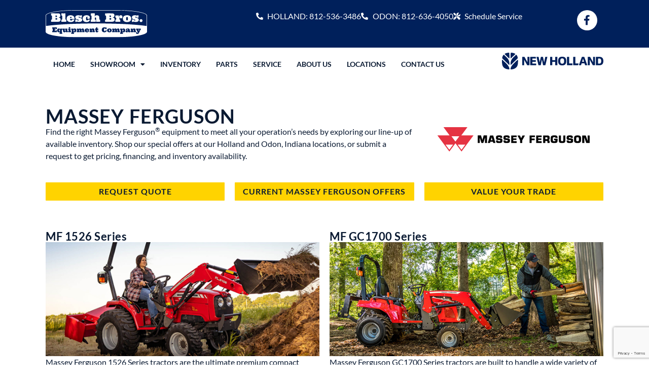

--- FILE ---
content_type: text/html; charset=UTF-8
request_url: https://www.bleschbros.com/massey-ferguson/
body_size: 25475
content:
<!doctype html>
<html lang="en-US">
<head>
	<meta charset="UTF-8">
	<meta name="viewport" content="width=device-width, initial-scale=1">
	<link rel="profile" href="https://gmpg.org/xfn/11">
	<meta name='robots' content='index, follow, max-image-preview:large, max-snippet:-1, max-video-preview:-1' />

	<!-- This site is optimized with the Yoast SEO plugin v26.6 - https://yoast.com/wordpress/plugins/seo/ -->
	<title>Massey Ferguson - Blesch Brothers Equipment</title>
	<meta name="description" content="Find your next Massey Ferguson tractor for field work and small property projects. See our selection of in-stock, low-rate financing inventory." />
	<link rel="canonical" href="https://www.bleschbros.com/massey-ferguson/" />
	<meta property="og:locale" content="en_US" />
	<meta property="og:type" content="article" />
	<meta property="og:title" content="Massey Ferguson - Blesch Brothers Equipment" />
	<meta property="og:description" content="Find your next Massey Ferguson tractor for field work and small property projects. See our selection of in-stock, low-rate financing inventory." />
	<meta property="og:url" content="https://www.bleschbros.com/massey-ferguson/" />
	<meta property="og:site_name" content="Blesch Brothers Equipment" />
	<meta property="article:modified_time" content="2025-01-09T21:06:16+00:00" />
	<meta property="og:image" content="https://www.bleschbros.com/wp-content/uploads/2023/10/Massey-Ferguson-logo.png" />
	<meta property="og:image:width" content="300" />
	<meta property="og:image:height" content="110" />
	<meta property="og:image:type" content="image/png" />
	<meta name="twitter:card" content="summary_large_image" />
	<meta name="twitter:label1" content="Est. reading time" />
	<meta name="twitter:data1" content="7 minutes" />
	<script type="application/ld+json" class="yoast-schema-graph">{"@context":"https://schema.org","@graph":[{"@type":"WebPage","@id":"https://www.bleschbros.com/massey-ferguson/","url":"https://www.bleschbros.com/massey-ferguson/","name":"Massey Ferguson - Blesch Brothers Equipment","isPartOf":{"@id":"https://www.bleschbros.com/#website"},"primaryImageOfPage":{"@id":"https://www.bleschbros.com/massey-ferguson/#primaryimage"},"image":{"@id":"https://www.bleschbros.com/massey-ferguson/#primaryimage"},"thumbnailUrl":"https://www.bleschbros.com/wp-content/uploads/2023/10/Massey-Ferguson-logo.png","datePublished":"2023-11-08T14:07:28+00:00","dateModified":"2025-01-09T21:06:16+00:00","description":"Find your next Massey Ferguson tractor for field work and small property projects. See our selection of in-stock, low-rate financing inventory.","breadcrumb":{"@id":"https://www.bleschbros.com/massey-ferguson/#breadcrumb"},"inLanguage":"en-US","potentialAction":[{"@type":"ReadAction","target":["https://www.bleschbros.com/massey-ferguson/"]}]},{"@type":"ImageObject","inLanguage":"en-US","@id":"https://www.bleschbros.com/massey-ferguson/#primaryimage","url":"https://www.bleschbros.com/wp-content/uploads/2023/10/Massey-Ferguson-logo.png","contentUrl":"https://www.bleschbros.com/wp-content/uploads/2023/10/Massey-Ferguson-logo.png","width":300,"height":110,"caption":"Massey Ferguson Logo"},{"@type":"BreadcrumbList","@id":"https://www.bleschbros.com/massey-ferguson/#breadcrumb","itemListElement":[{"@type":"ListItem","position":1,"name":"Home","item":"https://www.bleschbros.com/"},{"@type":"ListItem","position":2,"name":"Massey Ferguson"}]},{"@type":"WebSite","@id":"https://www.bleschbros.com/#website","url":"https://www.bleschbros.com/","name":"Blesch Brothers Equipment","description":"Your premier, full-line New Holland agricultural equipment dealer.","publisher":{"@id":"https://www.bleschbros.com/#organization"},"potentialAction":[{"@type":"SearchAction","target":{"@type":"EntryPoint","urlTemplate":"https://www.bleschbros.com/?s={search_term_string}"},"query-input":{"@type":"PropertyValueSpecification","valueRequired":true,"valueName":"search_term_string"}}],"inLanguage":"en-US"},{"@type":"Organization","@id":"https://www.bleschbros.com/#organization","name":"Blesch Brothers Equipment","url":"https://www.bleschbros.com/","logo":{"@type":"ImageObject","inLanguage":"en-US","@id":"https://www.bleschbros.com/#/schema/logo/image/","url":"https://www.bleschbros.com/wp-content/uploads/2023/10/Blesch_Bros_Black_Logo_800.png","contentUrl":"https://www.bleschbros.com/wp-content/uploads/2023/10/Blesch_Bros_Black_Logo_800.png","width":800,"height":222,"caption":"Blesch Brothers Equipment"},"image":{"@id":"https://www.bleschbros.com/#/schema/logo/image/"}}]}</script>
	<!-- / Yoast SEO plugin. -->


<link rel='dns-prefetch' href='//www.bleschbros.com' />
<link rel="alternate" type="application/rss+xml" title="Blesch Brothers Equipment &raquo; Feed" href="https://www.bleschbros.com/feed/" />
<link rel="alternate" type="application/rss+xml" title="Blesch Brothers Equipment &raquo; Comments Feed" href="https://www.bleschbros.com/comments/feed/" />
<link rel="alternate" title="oEmbed (JSON)" type="application/json+oembed" href="https://www.bleschbros.com/wp-json/oembed/1.0/embed?url=https%3A%2F%2Fwww.bleschbros.com%2Fmassey-ferguson%2F" />
<link rel="alternate" title="oEmbed (XML)" type="text/xml+oembed" href="https://www.bleschbros.com/wp-json/oembed/1.0/embed?url=https%3A%2F%2Fwww.bleschbros.com%2Fmassey-ferguson%2F&#038;format=xml" />
<style id='wp-img-auto-sizes-contain-inline-css'>
img:is([sizes=auto i],[sizes^="auto," i]){contain-intrinsic-size:3000px 1500px}
/*# sourceURL=wp-img-auto-sizes-contain-inline-css */
</style>
<style id='wp-emoji-styles-inline-css'>

	img.wp-smiley, img.emoji {
		display: inline !important;
		border: none !important;
		box-shadow: none !important;
		height: 1em !important;
		width: 1em !important;
		margin: 0 0.07em !important;
		vertical-align: -0.1em !important;
		background: none !important;
		padding: 0 !important;
	}
/*# sourceURL=wp-emoji-styles-inline-css */
</style>
<style id='global-styles-inline-css'>
:root{--wp--preset--aspect-ratio--square: 1;--wp--preset--aspect-ratio--4-3: 4/3;--wp--preset--aspect-ratio--3-4: 3/4;--wp--preset--aspect-ratio--3-2: 3/2;--wp--preset--aspect-ratio--2-3: 2/3;--wp--preset--aspect-ratio--16-9: 16/9;--wp--preset--aspect-ratio--9-16: 9/16;--wp--preset--color--black: #000000;--wp--preset--color--cyan-bluish-gray: #abb8c3;--wp--preset--color--white: #ffffff;--wp--preset--color--pale-pink: #f78da7;--wp--preset--color--vivid-red: #cf2e2e;--wp--preset--color--luminous-vivid-orange: #ff6900;--wp--preset--color--luminous-vivid-amber: #fcb900;--wp--preset--color--light-green-cyan: #7bdcb5;--wp--preset--color--vivid-green-cyan: #00d084;--wp--preset--color--pale-cyan-blue: #8ed1fc;--wp--preset--color--vivid-cyan-blue: #0693e3;--wp--preset--color--vivid-purple: #9b51e0;--wp--preset--gradient--vivid-cyan-blue-to-vivid-purple: linear-gradient(135deg,rgb(6,147,227) 0%,rgb(155,81,224) 100%);--wp--preset--gradient--light-green-cyan-to-vivid-green-cyan: linear-gradient(135deg,rgb(122,220,180) 0%,rgb(0,208,130) 100%);--wp--preset--gradient--luminous-vivid-amber-to-luminous-vivid-orange: linear-gradient(135deg,rgb(252,185,0) 0%,rgb(255,105,0) 100%);--wp--preset--gradient--luminous-vivid-orange-to-vivid-red: linear-gradient(135deg,rgb(255,105,0) 0%,rgb(207,46,46) 100%);--wp--preset--gradient--very-light-gray-to-cyan-bluish-gray: linear-gradient(135deg,rgb(238,238,238) 0%,rgb(169,184,195) 100%);--wp--preset--gradient--cool-to-warm-spectrum: linear-gradient(135deg,rgb(74,234,220) 0%,rgb(151,120,209) 20%,rgb(207,42,186) 40%,rgb(238,44,130) 60%,rgb(251,105,98) 80%,rgb(254,248,76) 100%);--wp--preset--gradient--blush-light-purple: linear-gradient(135deg,rgb(255,206,236) 0%,rgb(152,150,240) 100%);--wp--preset--gradient--blush-bordeaux: linear-gradient(135deg,rgb(254,205,165) 0%,rgb(254,45,45) 50%,rgb(107,0,62) 100%);--wp--preset--gradient--luminous-dusk: linear-gradient(135deg,rgb(255,203,112) 0%,rgb(199,81,192) 50%,rgb(65,88,208) 100%);--wp--preset--gradient--pale-ocean: linear-gradient(135deg,rgb(255,245,203) 0%,rgb(182,227,212) 50%,rgb(51,167,181) 100%);--wp--preset--gradient--electric-grass: linear-gradient(135deg,rgb(202,248,128) 0%,rgb(113,206,126) 100%);--wp--preset--gradient--midnight: linear-gradient(135deg,rgb(2,3,129) 0%,rgb(40,116,252) 100%);--wp--preset--font-size--small: 13px;--wp--preset--font-size--medium: 20px;--wp--preset--font-size--large: 36px;--wp--preset--font-size--x-large: 42px;--wp--preset--spacing--20: 0.44rem;--wp--preset--spacing--30: 0.67rem;--wp--preset--spacing--40: 1rem;--wp--preset--spacing--50: 1.5rem;--wp--preset--spacing--60: 2.25rem;--wp--preset--spacing--70: 3.38rem;--wp--preset--spacing--80: 5.06rem;--wp--preset--shadow--natural: 6px 6px 9px rgba(0, 0, 0, 0.2);--wp--preset--shadow--deep: 12px 12px 50px rgba(0, 0, 0, 0.4);--wp--preset--shadow--sharp: 6px 6px 0px rgba(0, 0, 0, 0.2);--wp--preset--shadow--outlined: 6px 6px 0px -3px rgb(255, 255, 255), 6px 6px rgb(0, 0, 0);--wp--preset--shadow--crisp: 6px 6px 0px rgb(0, 0, 0);}:root { --wp--style--global--content-size: 800px;--wp--style--global--wide-size: 1200px; }:where(body) { margin: 0; }.wp-site-blocks > .alignleft { float: left; margin-right: 2em; }.wp-site-blocks > .alignright { float: right; margin-left: 2em; }.wp-site-blocks > .aligncenter { justify-content: center; margin-left: auto; margin-right: auto; }:where(.wp-site-blocks) > * { margin-block-start: 24px; margin-block-end: 0; }:where(.wp-site-blocks) > :first-child { margin-block-start: 0; }:where(.wp-site-blocks) > :last-child { margin-block-end: 0; }:root { --wp--style--block-gap: 24px; }:root :where(.is-layout-flow) > :first-child{margin-block-start: 0;}:root :where(.is-layout-flow) > :last-child{margin-block-end: 0;}:root :where(.is-layout-flow) > *{margin-block-start: 24px;margin-block-end: 0;}:root :where(.is-layout-constrained) > :first-child{margin-block-start: 0;}:root :where(.is-layout-constrained) > :last-child{margin-block-end: 0;}:root :where(.is-layout-constrained) > *{margin-block-start: 24px;margin-block-end: 0;}:root :where(.is-layout-flex){gap: 24px;}:root :where(.is-layout-grid){gap: 24px;}.is-layout-flow > .alignleft{float: left;margin-inline-start: 0;margin-inline-end: 2em;}.is-layout-flow > .alignright{float: right;margin-inline-start: 2em;margin-inline-end: 0;}.is-layout-flow > .aligncenter{margin-left: auto !important;margin-right: auto !important;}.is-layout-constrained > .alignleft{float: left;margin-inline-start: 0;margin-inline-end: 2em;}.is-layout-constrained > .alignright{float: right;margin-inline-start: 2em;margin-inline-end: 0;}.is-layout-constrained > .aligncenter{margin-left: auto !important;margin-right: auto !important;}.is-layout-constrained > :where(:not(.alignleft):not(.alignright):not(.alignfull)){max-width: var(--wp--style--global--content-size);margin-left: auto !important;margin-right: auto !important;}.is-layout-constrained > .alignwide{max-width: var(--wp--style--global--wide-size);}body .is-layout-flex{display: flex;}.is-layout-flex{flex-wrap: wrap;align-items: center;}.is-layout-flex > :is(*, div){margin: 0;}body .is-layout-grid{display: grid;}.is-layout-grid > :is(*, div){margin: 0;}body{padding-top: 0px;padding-right: 0px;padding-bottom: 0px;padding-left: 0px;}a:where(:not(.wp-element-button)){text-decoration: underline;}:root :where(.wp-element-button, .wp-block-button__link){background-color: #32373c;border-width: 0;color: #fff;font-family: inherit;font-size: inherit;font-style: inherit;font-weight: inherit;letter-spacing: inherit;line-height: inherit;padding-top: calc(0.667em + 2px);padding-right: calc(1.333em + 2px);padding-bottom: calc(0.667em + 2px);padding-left: calc(1.333em + 2px);text-decoration: none;text-transform: inherit;}.has-black-color{color: var(--wp--preset--color--black) !important;}.has-cyan-bluish-gray-color{color: var(--wp--preset--color--cyan-bluish-gray) !important;}.has-white-color{color: var(--wp--preset--color--white) !important;}.has-pale-pink-color{color: var(--wp--preset--color--pale-pink) !important;}.has-vivid-red-color{color: var(--wp--preset--color--vivid-red) !important;}.has-luminous-vivid-orange-color{color: var(--wp--preset--color--luminous-vivid-orange) !important;}.has-luminous-vivid-amber-color{color: var(--wp--preset--color--luminous-vivid-amber) !important;}.has-light-green-cyan-color{color: var(--wp--preset--color--light-green-cyan) !important;}.has-vivid-green-cyan-color{color: var(--wp--preset--color--vivid-green-cyan) !important;}.has-pale-cyan-blue-color{color: var(--wp--preset--color--pale-cyan-blue) !important;}.has-vivid-cyan-blue-color{color: var(--wp--preset--color--vivid-cyan-blue) !important;}.has-vivid-purple-color{color: var(--wp--preset--color--vivid-purple) !important;}.has-black-background-color{background-color: var(--wp--preset--color--black) !important;}.has-cyan-bluish-gray-background-color{background-color: var(--wp--preset--color--cyan-bluish-gray) !important;}.has-white-background-color{background-color: var(--wp--preset--color--white) !important;}.has-pale-pink-background-color{background-color: var(--wp--preset--color--pale-pink) !important;}.has-vivid-red-background-color{background-color: var(--wp--preset--color--vivid-red) !important;}.has-luminous-vivid-orange-background-color{background-color: var(--wp--preset--color--luminous-vivid-orange) !important;}.has-luminous-vivid-amber-background-color{background-color: var(--wp--preset--color--luminous-vivid-amber) !important;}.has-light-green-cyan-background-color{background-color: var(--wp--preset--color--light-green-cyan) !important;}.has-vivid-green-cyan-background-color{background-color: var(--wp--preset--color--vivid-green-cyan) !important;}.has-pale-cyan-blue-background-color{background-color: var(--wp--preset--color--pale-cyan-blue) !important;}.has-vivid-cyan-blue-background-color{background-color: var(--wp--preset--color--vivid-cyan-blue) !important;}.has-vivid-purple-background-color{background-color: var(--wp--preset--color--vivid-purple) !important;}.has-black-border-color{border-color: var(--wp--preset--color--black) !important;}.has-cyan-bluish-gray-border-color{border-color: var(--wp--preset--color--cyan-bluish-gray) !important;}.has-white-border-color{border-color: var(--wp--preset--color--white) !important;}.has-pale-pink-border-color{border-color: var(--wp--preset--color--pale-pink) !important;}.has-vivid-red-border-color{border-color: var(--wp--preset--color--vivid-red) !important;}.has-luminous-vivid-orange-border-color{border-color: var(--wp--preset--color--luminous-vivid-orange) !important;}.has-luminous-vivid-amber-border-color{border-color: var(--wp--preset--color--luminous-vivid-amber) !important;}.has-light-green-cyan-border-color{border-color: var(--wp--preset--color--light-green-cyan) !important;}.has-vivid-green-cyan-border-color{border-color: var(--wp--preset--color--vivid-green-cyan) !important;}.has-pale-cyan-blue-border-color{border-color: var(--wp--preset--color--pale-cyan-blue) !important;}.has-vivid-cyan-blue-border-color{border-color: var(--wp--preset--color--vivid-cyan-blue) !important;}.has-vivid-purple-border-color{border-color: var(--wp--preset--color--vivid-purple) !important;}.has-vivid-cyan-blue-to-vivid-purple-gradient-background{background: var(--wp--preset--gradient--vivid-cyan-blue-to-vivid-purple) !important;}.has-light-green-cyan-to-vivid-green-cyan-gradient-background{background: var(--wp--preset--gradient--light-green-cyan-to-vivid-green-cyan) !important;}.has-luminous-vivid-amber-to-luminous-vivid-orange-gradient-background{background: var(--wp--preset--gradient--luminous-vivid-amber-to-luminous-vivid-orange) !important;}.has-luminous-vivid-orange-to-vivid-red-gradient-background{background: var(--wp--preset--gradient--luminous-vivid-orange-to-vivid-red) !important;}.has-very-light-gray-to-cyan-bluish-gray-gradient-background{background: var(--wp--preset--gradient--very-light-gray-to-cyan-bluish-gray) !important;}.has-cool-to-warm-spectrum-gradient-background{background: var(--wp--preset--gradient--cool-to-warm-spectrum) !important;}.has-blush-light-purple-gradient-background{background: var(--wp--preset--gradient--blush-light-purple) !important;}.has-blush-bordeaux-gradient-background{background: var(--wp--preset--gradient--blush-bordeaux) !important;}.has-luminous-dusk-gradient-background{background: var(--wp--preset--gradient--luminous-dusk) !important;}.has-pale-ocean-gradient-background{background: var(--wp--preset--gradient--pale-ocean) !important;}.has-electric-grass-gradient-background{background: var(--wp--preset--gradient--electric-grass) !important;}.has-midnight-gradient-background{background: var(--wp--preset--gradient--midnight) !important;}.has-small-font-size{font-size: var(--wp--preset--font-size--small) !important;}.has-medium-font-size{font-size: var(--wp--preset--font-size--medium) !important;}.has-large-font-size{font-size: var(--wp--preset--font-size--large) !important;}.has-x-large-font-size{font-size: var(--wp--preset--font-size--x-large) !important;}
:root :where(.wp-block-pullquote){font-size: 1.5em;line-height: 1.6;}
/*# sourceURL=global-styles-inline-css */
</style>
<link rel='stylesheet' id='contact-form-7-css' href='https://www.bleschbros.com/wp-content/plugins/contact-form-7/includes/css/styles.css?ver=6.1.4' media='all' />
<link rel='stylesheet' id='hello-elementor-css' href='https://www.bleschbros.com/wp-content/themes/hello-elementor/assets/css/reset.css?ver=3.4.5' media='all' />
<link rel='stylesheet' id='hello-elementor-theme-style-css' href='https://www.bleschbros.com/wp-content/themes/hello-elementor/assets/css/theme.css?ver=3.4.5' media='all' />
<link rel='stylesheet' id='chld_thm_cfg_child-css' href='https://www.bleschbros.com/wp-content/themes/hello-elementor-child/style.css?ver=2.9.0.1699016342' media='all' />
<link rel='stylesheet' id='hello-elementor-header-footer-css' href='https://www.bleschbros.com/wp-content/themes/hello-elementor/assets/css/header-footer.css?ver=3.4.5' media='all' />
<link rel='stylesheet' id='elementor-frontend-css' href='https://www.bleschbros.com/wp-content/plugins/elementor/assets/css/frontend.min.css?ver=3.34.0' media='all' />
<style id='elementor-frontend-inline-css'>
.elementor-kit-14{--e-global-color-primary:#0A1A32;--e-global-color-secondary:#00539B;--e-global-color-text:#00205B;--e-global-color-accent:#FFD300;--e-global-color-0d51dd9:#FFFFFF;--e-global-color-1d6ba61:#0A1A3205;--e-global-color-e9e3397:#0A1A321C;--e-global-typography-primary-font-family:"Lato";--e-global-typography-primary-font-weight:700;--e-global-typography-secondary-font-family:"Lato";--e-global-typography-secondary-font-weight:600;--e-global-typography-text-font-family:"Lato";--e-global-typography-text-font-weight:400;--e-global-typography-accent-font-family:"Lato";--e-global-typography-accent-font-weight:400;--e-global-typography-accent-text-transform:capitalize;color:var( --e-global-color-primary );font-family:"Lato", Sans-serif;font-size:16px;font-weight:400;}.elementor-kit-14 button,.elementor-kit-14 input[type="button"],.elementor-kit-14 input[type="submit"],.elementor-kit-14 .elementor-button{background-color:var( --e-global-color-accent );font-family:"Lato", Sans-serif;font-weight:600;text-transform:capitalize;letter-spacing:1px;color:var( --e-global-color-primary );border-style:none;border-radius:1px 1px 1px 1px;padding:10px 10px 10px 10px;}.elementor-kit-14 button:hover,.elementor-kit-14 button:focus,.elementor-kit-14 input[type="button"]:hover,.elementor-kit-14 input[type="button"]:focus,.elementor-kit-14 input[type="submit"]:hover,.elementor-kit-14 input[type="submit"]:focus,.elementor-kit-14 .elementor-button:hover,.elementor-kit-14 .elementor-button:focus{background-color:#FFB514;color:var( --e-global-color-primary );border-style:none;border-radius:1px 1px 1px 1px;}.elementor-kit-14 e-page-transition{background-color:#FFBC7D;}.elementor-kit-14 a{color:var( --e-global-color-secondary );}.elementor-kit-14 a:hover{color:var( --e-global-color-secondary );font-weight:bold;}.elementor-kit-14 h1{font-family:"Lato", Sans-serif;font-size:38px;font-weight:700;text-transform:uppercase;letter-spacing:1px;word-spacing:2px;}.elementor-kit-14 h2{font-size:30px;font-weight:600;letter-spacing:1px;word-spacing:2px;}.elementor-kit-14 h3{font-size:22px;font-weight:600;letter-spacing:0.5px;}.elementor-kit-14 h4{color:var( --e-global-color-secondary );font-size:22px;font-weight:600;letter-spacing:0.5px;}.elementor-kit-14 h5{color:var( --e-global-color-accent );font-size:22px;font-weight:600;letter-spacing:0.5px;}.elementor-kit-14 h6{font-size:18px;font-weight:600;letter-spacing:1px;}.elementor-section.elementor-section-boxed > .elementor-container{max-width:1120px;}.e-con{--container-max-width:1120px;}.elementor-widget:not(:last-child){margin-block-end:20px;}.elementor-element{--widgets-spacing:20px 20px;--widgets-spacing-row:20px;--widgets-spacing-column:20px;}{}h1.entry-title{display:var(--page-title-display);}.site-header .site-branding{flex-direction:column;align-items:stretch;}.site-header{padding-inline-end:0px;padding-inline-start:0px;}.site-footer .site-branding{flex-direction:column;align-items:stretch;}@media(max-width:1024px){.elementor-section.elementor-section-boxed > .elementor-container{max-width:1024px;}.e-con{--container-max-width:1024px;}}@media(max-width:767px){.elementor-section.elementor-section-boxed > .elementor-container{max-width:767px;}.e-con{--container-max-width:767px;}}
.elementor-896 .elementor-element.elementor-element-d31af30{--display:flex;--flex-direction:row;--container-widget-width:initial;--container-widget-height:100%;--container-widget-flex-grow:1;--container-widget-align-self:stretch;--flex-wrap-mobile:wrap;--gap:0px 20px;--row-gap:0px;--column-gap:20px;--margin-top:30px;--margin-bottom:0px;--margin-left:0px;--margin-right:0px;--padding-top:10px;--padding-bottom:0px;--padding-left:10px;--padding-right:10px;}.elementor-896 .elementor-element.elementor-element-8d62467{--display:flex;--flex-direction:column;--container-widget-width:100%;--container-widget-height:initial;--container-widget-flex-grow:0;--container-widget-align-self:initial;--flex-wrap-mobile:wrap;--gap:10px 10px;--row-gap:10px;--column-gap:10px;--padding-top:10px;--padding-bottom:0px;--padding-left:10px;--padding-right:10px;}.elementor-896 .elementor-element.elementor-element-8d62467.e-con{--flex-grow:0;--flex-shrink:0;}.elementor-896 .elementor-element.elementor-element-85f1e3b{--display:flex;--flex-direction:column;--container-widget-width:100%;--container-widget-height:initial;--container-widget-flex-grow:0;--container-widget-align-self:initial;--flex-wrap-mobile:wrap;--gap:0px 20px;--row-gap:0px;--column-gap:20px;--margin-top:10px;--margin-bottom:10px;--margin-left:10px;--margin-right:10px;--padding-top:10px;--padding-bottom:10px;--padding-left:10px;--padding-right:10px;}.elementor-896 .elementor-element.elementor-element-ce37e25 > .elementor-widget-container{padding:0px 0px 0px 0px;}.elementor-896 .elementor-element.elementor-element-ce37e25{text-align:center;}.elementor-896 .elementor-element.elementor-element-d92146c{--display:flex;--flex-direction:row;--container-widget-width:initial;--container-widget-height:100%;--container-widget-flex-grow:1;--container-widget-align-self:stretch;--flex-wrap-mobile:wrap;--gap:0px 10px;--row-gap:0px;--column-gap:10px;--margin-top:0px;--margin-bottom:0px;--margin-left:0px;--margin-right:0px;--padding-top:0px;--padding-bottom:20px;--padding-left:10px;--padding-right:10px;}.elementor-896 .elementor-element.elementor-element-2e73c44{--display:flex;--flex-direction:column;--container-widget-width:100%;--container-widget-height:initial;--container-widget-flex-grow:0;--container-widget-align-self:initial;--flex-wrap-mobile:wrap;--gap:10px 10px;--row-gap:10px;--column-gap:10px;}.elementor-896 .elementor-element.elementor-element-809cc40{width:100%;max-width:100%;}.elementor-896 .elementor-element.elementor-element-437e8d6{--display:flex;--min-height:0px;--flex-direction:column;--container-widget-width:100%;--container-widget-height:initial;--container-widget-flex-grow:0;--container-widget-align-self:initial;--flex-wrap-mobile:wrap;--gap:10px 10px;--row-gap:10px;--column-gap:10px;}.elementor-896 .elementor-element.elementor-element-e3b1414{width:100%;max-width:100%;}.elementor-896 .elementor-element.elementor-element-655f481{--display:flex;--flex-direction:column;--container-widget-width:100%;--container-widget-height:initial;--container-widget-flex-grow:0;--container-widget-align-self:initial;--flex-wrap-mobile:wrap;--gap:10px 10px;--row-gap:10px;--column-gap:10px;}.elementor-896 .elementor-element.elementor-element-db21e3e{width:100%;max-width:100%;}.elementor-896 .elementor-element.elementor-element-db21e3e.elementor-element{--align-self:stretch;}.elementor-896 .elementor-element.elementor-element-5922054{--display:flex;--flex-direction:row;--container-widget-width:initial;--container-widget-height:100%;--container-widget-flex-grow:1;--container-widget-align-self:stretch;--flex-wrap-mobile:wrap;--justify-content:space-evenly;--gap:15px 15px;--row-gap:15px;--column-gap:15px;--padding-top:20px;--padding-bottom:20px;--padding-left:20px;--padding-right:20px;}.elementor-896 .elementor-element.elementor-element-07eac46{--display:flex;--flex-direction:column;--container-widget-width:100%;--container-widget-height:initial;--container-widget-flex-grow:0;--container-widget-align-self:initial;--flex-wrap-mobile:wrap;--justify-content:space-between;--gap:15px 15px;--row-gap:15px;--column-gap:15px;}.elementor-896 .elementor-element.elementor-element-07eac46.e-con{--flex-grow:0;--flex-shrink:0;}.elementor-896 .elementor-element.elementor-element-a9775c3 > .elementor-widget-container{margin:0px 0px -10px 0px;}.elementor-896 .elementor-element.elementor-element-78399b7{columns:2;}.elementor-896 .elementor-element.elementor-element-8b3e6d8{--display:flex;--flex-direction:column;--container-widget-width:100%;--container-widget-height:initial;--container-widget-flex-grow:0;--container-widget-align-self:initial;--flex-wrap-mobile:wrap;--justify-content:space-between;--gap:15px 15px;--row-gap:15px;--column-gap:15px;}.elementor-896 .elementor-element.elementor-element-8b3e6d8.e-con{--flex-grow:0;--flex-shrink:0;}.elementor-896 .elementor-element.elementor-element-fd4ee9b > .elementor-widget-container{margin:0px 0px -10px 0px;}.elementor-896 .elementor-element.elementor-element-557a217{columns:2;}.elementor-896 .elementor-element.elementor-element-02add68{--display:flex;--flex-direction:row;--container-widget-width:initial;--container-widget-height:100%;--container-widget-flex-grow:1;--container-widget-align-self:stretch;--flex-wrap-mobile:wrap;--justify-content:space-evenly;--gap:15px 15px;--row-gap:15px;--column-gap:15px;--padding-top:20px;--padding-bottom:20px;--padding-left:20px;--padding-right:20px;}.elementor-896 .elementor-element.elementor-element-2ceb008{--display:flex;--flex-direction:column;--container-widget-width:100%;--container-widget-height:initial;--container-widget-flex-grow:0;--container-widget-align-self:initial;--flex-wrap-mobile:wrap;--justify-content:space-between;--gap:15px 15px;--row-gap:15px;--column-gap:15px;}.elementor-896 .elementor-element.elementor-element-2ceb008.e-con{--flex-grow:0;--flex-shrink:0;}.elementor-896 .elementor-element.elementor-element-ca3f053 > .elementor-widget-container{margin:0px 0px -10px 0px;}.elementor-896 .elementor-element.elementor-element-3130e48{columns:2;}.elementor-896 .elementor-element.elementor-element-dba5b9e{--display:flex;--flex-direction:column;--container-widget-width:100%;--container-widget-height:initial;--container-widget-flex-grow:0;--container-widget-align-self:initial;--flex-wrap-mobile:wrap;--justify-content:space-between;--gap:15px 15px;--row-gap:15px;--column-gap:15px;}.elementor-896 .elementor-element.elementor-element-dba5b9e.e-con{--flex-grow:0;--flex-shrink:0;}.elementor-896 .elementor-element.elementor-element-cfc3edb > .elementor-widget-container{margin:0px 0px -10px 0px;}.elementor-896 .elementor-element.elementor-element-0713e3a{columns:2;}.elementor-896 .elementor-element.elementor-element-b9c5f3b{--display:flex;--flex-direction:row;--container-widget-width:initial;--container-widget-height:100%;--container-widget-flex-grow:1;--container-widget-align-self:stretch;--flex-wrap-mobile:wrap;--justify-content:space-evenly;--gap:15px 15px;--row-gap:15px;--column-gap:15px;--padding-top:20px;--padding-bottom:20px;--padding-left:20px;--padding-right:20px;}.elementor-896 .elementor-element.elementor-element-1aad065{--display:flex;--flex-direction:column;--container-widget-width:100%;--container-widget-height:initial;--container-widget-flex-grow:0;--container-widget-align-self:initial;--flex-wrap-mobile:wrap;--justify-content:space-between;--gap:15px 15px;--row-gap:15px;--column-gap:15px;}.elementor-896 .elementor-element.elementor-element-1aad065.e-con{--flex-grow:0;--flex-shrink:0;}.elementor-896 .elementor-element.elementor-element-f5f7e93 > .elementor-widget-container{margin:0px 0px -10px 0px;}.elementor-896 .elementor-element.elementor-element-924f9d4{columns:2;}.elementor-896 .elementor-element.elementor-element-d06a965{--display:flex;--flex-direction:column;--container-widget-width:100%;--container-widget-height:initial;--container-widget-flex-grow:0;--container-widget-align-self:initial;--flex-wrap-mobile:wrap;--justify-content:space-between;--gap:15px 15px;--row-gap:15px;--column-gap:15px;}.elementor-896 .elementor-element.elementor-element-d06a965.e-con{--flex-grow:0;--flex-shrink:0;}.elementor-896 .elementor-element.elementor-element-021cd57 > .elementor-widget-container{margin:0px 0px -10px 0px;}.elementor-896 .elementor-element.elementor-element-c7d7e6d{columns:2;}.elementor-896 .elementor-element.elementor-element-dc7a41f{--display:flex;--flex-direction:row;--container-widget-width:initial;--container-widget-height:100%;--container-widget-flex-grow:1;--container-widget-align-self:stretch;--flex-wrap-mobile:wrap;--justify-content:space-evenly;--gap:15px 15px;--row-gap:15px;--column-gap:15px;--padding-top:20px;--padding-bottom:20px;--padding-left:20px;--padding-right:20px;}.elementor-896 .elementor-element.elementor-element-46e3f85{--display:flex;--flex-direction:column;--container-widget-width:100%;--container-widget-height:initial;--container-widget-flex-grow:0;--container-widget-align-self:initial;--flex-wrap-mobile:wrap;--justify-content:space-between;--gap:15px 15px;--row-gap:15px;--column-gap:15px;}.elementor-896 .elementor-element.elementor-element-46e3f85.e-con{--flex-grow:0;--flex-shrink:0;}.elementor-896 .elementor-element.elementor-element-1ee3818 > .elementor-widget-container{margin:0px 0px -10px 0px;}.elementor-896 .elementor-element.elementor-element-cbe585e{columns:2;}.elementor-896 .elementor-element.elementor-element-b366094{--display:flex;--flex-direction:column;--container-widget-width:100%;--container-widget-height:initial;--container-widget-flex-grow:0;--container-widget-align-self:initial;--flex-wrap-mobile:wrap;--justify-content:space-between;--gap:15px 15px;--row-gap:15px;--column-gap:15px;}.elementor-896 .elementor-element.elementor-element-b366094.e-con{--flex-grow:0;--flex-shrink:0;}.elementor-896 .elementor-element.elementor-element-da2376b > .elementor-widget-container{margin:0px 0px -10px 0px;}.elementor-896 .elementor-element.elementor-element-9fb2401{columns:2;}.elementor-896 .elementor-element.elementor-element-6be7dfe{--spacer-size:33px;}.elementor-896 .elementor-element.elementor-element-a636e51{--display:flex;--flex-direction:row;--container-widget-width:initial;--container-widget-height:100%;--container-widget-flex-grow:1;--container-widget-align-self:stretch;--flex-wrap-mobile:wrap;--justify-content:space-evenly;--gap:15px 15px;--row-gap:15px;--column-gap:15px;--padding-top:20px;--padding-bottom:20px;--padding-left:20px;--padding-right:20px;}.elementor-896 .elementor-element.elementor-element-012b800{--display:flex;--flex-direction:column;--container-widget-width:100%;--container-widget-height:initial;--container-widget-flex-grow:0;--container-widget-align-self:initial;--flex-wrap-mobile:wrap;--justify-content:space-between;--gap:15px 15px;--row-gap:15px;--column-gap:15px;}.elementor-896 .elementor-element.elementor-element-012b800.e-con{--flex-grow:0;--flex-shrink:0;}.elementor-896 .elementor-element.elementor-element-425f80c > .elementor-widget-container{margin:0px 0px -10px 0px;}.elementor-896 .elementor-element.elementor-element-50d4f17{columns:2;}.elementor-896 .elementor-element.elementor-element-8e352dc{--display:flex;--flex-direction:column;--container-widget-width:100%;--container-widget-height:initial;--container-widget-flex-grow:0;--container-widget-align-self:initial;--flex-wrap-mobile:wrap;--justify-content:space-between;--gap:15px 15px;--row-gap:15px;--column-gap:15px;}.elementor-896 .elementor-element.elementor-element-8e352dc.e-con{--flex-grow:0;--flex-shrink:0;}.elementor-896 .elementor-element.elementor-element-61b8745 > .elementor-widget-container{margin:0px 0px -10px 0px;}.elementor-896 .elementor-element.elementor-element-a70b071{columns:2;}.elementor-896 .elementor-element.elementor-element-6cf97c9{--spacer-size:9px;}.elementor-896 .elementor-element.elementor-element-b1a7dd6{--display:flex;--flex-direction:row;--container-widget-width:initial;--container-widget-height:100%;--container-widget-flex-grow:1;--container-widget-align-self:stretch;--flex-wrap-mobile:wrap;--justify-content:space-evenly;--gap:15px 15px;--row-gap:15px;--column-gap:15px;--padding-top:20px;--padding-bottom:20px;--padding-left:20px;--padding-right:20px;}.elementor-896 .elementor-element.elementor-element-4e67893{--display:flex;--flex-direction:column;--container-widget-width:100%;--container-widget-height:initial;--container-widget-flex-grow:0;--container-widget-align-self:initial;--flex-wrap-mobile:wrap;--justify-content:space-between;--gap:15px 15px;--row-gap:15px;--column-gap:15px;}.elementor-896 .elementor-element.elementor-element-4e67893.e-con{--flex-grow:0;--flex-shrink:0;}.elementor-896 .elementor-element.elementor-element-676d4b6 > .elementor-widget-container{margin:0px 0px -10px 0px;}.elementor-896 .elementor-element.elementor-element-af0e471{columns:2;}.elementor-896 .elementor-element.elementor-element-f8fab47{--display:flex;--flex-direction:column;--container-widget-width:100%;--container-widget-height:initial;--container-widget-flex-grow:0;--container-widget-align-self:initial;--flex-wrap-mobile:wrap;--justify-content:space-between;--gap:15px 15px;--row-gap:15px;--column-gap:15px;}.elementor-896 .elementor-element.elementor-element-f8fab47.e-con{--flex-grow:0;--flex-shrink:0;}.elementor-896 .elementor-element.elementor-element-a377ad5 > .elementor-widget-container{margin:0px 0px 0px 0px;}.elementor-896 .elementor-element.elementor-element-83ad485 > .elementor-widget-container{margin:0px 0px -10px 0px;}.elementor-896 .elementor-element.elementor-element-30e9b62 > .elementor-widget-container{margin:0px 0px 0px 0px;}.elementor-896 .elementor-element.elementor-element-30e9b62{columns:2;}.elementor-896 .elementor-element.elementor-element-c60796e{--spacer-size:9px;}.elementor-896 .elementor-element.elementor-element-2203cf7{--display:flex;--flex-direction:row;--container-widget-width:initial;--container-widget-height:100%;--container-widget-flex-grow:1;--container-widget-align-self:stretch;--flex-wrap-mobile:wrap;--justify-content:space-evenly;--gap:10px 10px;--row-gap:10px;--column-gap:10px;--padding-top:20px;--padding-bottom:20px;--padding-left:20px;--padding-right:20px;}.elementor-896 .elementor-element.elementor-element-f304de2{--display:flex;--flex-direction:column;--container-widget-width:100%;--container-widget-height:initial;--container-widget-flex-grow:0;--container-widget-align-self:initial;--flex-wrap-mobile:wrap;--gap:15px 15px;--row-gap:15px;--column-gap:15px;}.elementor-896 .elementor-element.elementor-element-f304de2.e-con{--flex-grow:0;--flex-shrink:0;}.elementor-896 .elementor-element.elementor-element-39ff022 > .elementor-widget-container{margin:0px 0px -10px 0px;}.elementor-896 .elementor-element.elementor-element-ad77771 > .elementor-widget-container{margin:0px 0px 0px 0px;}.elementor-896 .elementor-element.elementor-element-ad77771{columns:2;}.elementor-896 .elementor-element.elementor-element-87ca168{--display:flex;--flex-direction:column;--container-widget-width:100%;--container-widget-height:initial;--container-widget-flex-grow:0;--container-widget-align-self:initial;--flex-wrap-mobile:wrap;--justify-content:space-between;--gap:15px 15px;--row-gap:15px;--column-gap:15px;}.elementor-896 .elementor-element.elementor-element-87ca168.e-con{--flex-grow:0;--flex-shrink:0;}.elementor-896 .elementor-element.elementor-element-bb6116a{--spacer-size:33px;}.elementor-896 .elementor-element.elementor-element-11c8251{--display:flex;--flex-direction:column;--container-widget-width:100%;--container-widget-height:initial;--container-widget-flex-grow:0;--container-widget-align-self:initial;--flex-wrap-mobile:wrap;--margin-top:30px;--margin-bottom:0px;--margin-left:0px;--margin-right:0px;--padding-top:30px;--padding-bottom:30px;--padding-left:10px;--padding-right:10px;}.elementor-896 .elementor-element.elementor-element-11c8251:not(.elementor-motion-effects-element-type-background), .elementor-896 .elementor-element.elementor-element-11c8251 > .elementor-motion-effects-container > .elementor-motion-effects-layer{background-color:var( --e-global-color-secondary );}.elementor-896 .elementor-element.elementor-element-2174ab9 > .elementor-widget-container{margin:0px 0px 0px 0px;}.elementor-896 .elementor-element.elementor-element-2174ab9 .elementor-heading-title{color:var( --e-global-color-0d51dd9 );}.elementor-896 .elementor-element.elementor-element-741c7de{font-size:20px;color:var( --e-global-color-0d51dd9 );}.elementor-896 .elementor-element.elementor-element-a7e16d7 .elementor-field-group{padding-right:calc( 20px/2 );padding-left:calc( 20px/2 );margin-bottom:15px;}.elementor-896 .elementor-element.elementor-element-a7e16d7 .elementor-form-fields-wrapper{margin-left:calc( -20px/2 );margin-right:calc( -20px/2 );margin-bottom:-15px;}.elementor-896 .elementor-element.elementor-element-a7e16d7 .elementor-field-group.recaptcha_v3-bottomleft, .elementor-896 .elementor-element.elementor-element-a7e16d7 .elementor-field-group.recaptcha_v3-bottomright{margin-bottom:0;}body.rtl .elementor-896 .elementor-element.elementor-element-a7e16d7 .elementor-labels-inline .elementor-field-group > label{padding-left:3px;}body:not(.rtl) .elementor-896 .elementor-element.elementor-element-a7e16d7 .elementor-labels-inline .elementor-field-group > label{padding-right:3px;}body .elementor-896 .elementor-element.elementor-element-a7e16d7 .elementor-labels-above .elementor-field-group > label{padding-bottom:3px;}.elementor-896 .elementor-element.elementor-element-a7e16d7 .elementor-field-group > label, .elementor-896 .elementor-element.elementor-element-a7e16d7 .elementor-field-subgroup label{color:var( --e-global-color-0d51dd9 );}.elementor-896 .elementor-element.elementor-element-a7e16d7 .elementor-field-type-html{padding-bottom:0px;}.elementor-896 .elementor-element.elementor-element-a7e16d7 .elementor-field-group .elementor-field:not(.elementor-select-wrapper){background-color:#ffffff;border-radius:1px 1px 1px 1px;}.elementor-896 .elementor-element.elementor-element-a7e16d7 .elementor-field-group .elementor-select-wrapper select{background-color:#ffffff;border-radius:1px 1px 1px 1px;}.elementor-896 .elementor-element.elementor-element-a7e16d7 .elementor-button{border-style:none;border-radius:1px 1px 1px 1px;}.elementor-896 .elementor-element.elementor-element-a7e16d7 .e-form__buttons__wrapper__button-next{color:var( --e-global-color-primary );border-color:var( --e-global-color-accent );}.elementor-896 .elementor-element.elementor-element-a7e16d7 .elementor-button[type="submit"]{color:var( --e-global-color-primary );border-color:var( --e-global-color-accent );}.elementor-896 .elementor-element.elementor-element-a7e16d7 .elementor-button[type="submit"] svg *{fill:var( --e-global-color-primary );}.elementor-896 .elementor-element.elementor-element-a7e16d7 .e-form__buttons__wrapper__button-previous{color:#ffffff;}.elementor-896 .elementor-element.elementor-element-a7e16d7 .e-form__buttons__wrapper__button-next:hover{color:var( --e-global-color-primary );}.elementor-896 .elementor-element.elementor-element-a7e16d7 .elementor-button[type="submit"]:hover{color:var( --e-global-color-primary );}.elementor-896 .elementor-element.elementor-element-a7e16d7 .elementor-button[type="submit"]:hover svg *{fill:var( --e-global-color-primary );}.elementor-896 .elementor-element.elementor-element-a7e16d7 .e-form__buttons__wrapper__button-previous:hover{color:#ffffff;}.elementor-896 .elementor-element.elementor-element-a7e16d7{--e-form-steps-indicators-spacing:20px;--e-form-steps-indicator-padding:30px;--e-form-steps-indicator-inactive-secondary-color:#ffffff;--e-form-steps-indicator-active-secondary-color:#ffffff;--e-form-steps-indicator-completed-secondary-color:#ffffff;--e-form-steps-divider-width:1px;--e-form-steps-divider-gap:10px;}:root{--page-title-display:none;}@media(min-width:768px){.elementor-896 .elementor-element.elementor-element-8d62467{--width:66.586%;}.elementor-896 .elementor-element.elementor-element-85f1e3b{--width:50%;}.elementor-896 .elementor-element.elementor-element-2e73c44{--width:33.3333%;}.elementor-896 .elementor-element.elementor-element-437e8d6{--width:33.3333%;}.elementor-896 .elementor-element.elementor-element-655f481{--width:33.3333%;}.elementor-896 .elementor-element.elementor-element-07eac46{--width:50%;}.elementor-896 .elementor-element.elementor-element-8b3e6d8{--width:50%;}.elementor-896 .elementor-element.elementor-element-2ceb008{--width:50%;}.elementor-896 .elementor-element.elementor-element-dba5b9e{--width:50%;}.elementor-896 .elementor-element.elementor-element-1aad065{--width:50%;}.elementor-896 .elementor-element.elementor-element-d06a965{--width:50%;}.elementor-896 .elementor-element.elementor-element-46e3f85{--width:50%;}.elementor-896 .elementor-element.elementor-element-b366094{--width:50%;}.elementor-896 .elementor-element.elementor-element-012b800{--width:50%;}.elementor-896 .elementor-element.elementor-element-8e352dc{--width:50%;}.elementor-896 .elementor-element.elementor-element-4e67893{--width:50%;}.elementor-896 .elementor-element.elementor-element-f8fab47{--width:50%;}.elementor-896 .elementor-element.elementor-element-f304de2{--width:50%;}.elementor-896 .elementor-element.elementor-element-87ca168{--width:50%;}}@media(max-width:767px){.elementor-896 .elementor-element.elementor-element-d31af30{--flex-direction:column-reverse;--container-widget-width:100%;--container-widget-height:initial;--container-widget-flex-grow:0;--container-widget-align-self:initial;--flex-wrap-mobile:wrap;--margin-top:20px;--margin-bottom:0px;--margin-left:0px;--margin-right:0px;--padding-top:10px;--padding-bottom:10px;--padding-left:10px;--padding-right:10px;}.elementor-896 .elementor-element.elementor-element-8d62467{--padding-top:10px;--padding-bottom:10px;--padding-left:10px;--padding-right:10px;}.elementor-896 .elementor-element.elementor-element-85f1e3b{--padding-top:0px;--padding-bottom:0px;--padding-left:0px;--padding-right:0px;}.elementor-896 .elementor-element.elementor-element-ce37e25{text-align:start;}.elementor-896 .elementor-element.elementor-element-d92146c{--padding-top:0px;--padding-bottom:10px;--padding-left:10px;--padding-right:10px;}.elementor-896 .elementor-element.elementor-element-78399b7{columns:1;}.elementor-896 .elementor-element.elementor-element-557a217{columns:1;}.elementor-896 .elementor-element.elementor-element-3130e48{columns:1;}.elementor-896 .elementor-element.elementor-element-0713e3a{columns:1;}.elementor-896 .elementor-element.elementor-element-924f9d4{columns:1;}.elementor-896 .elementor-element.elementor-element-c7d7e6d{columns:1;}.elementor-896 .elementor-element.elementor-element-cbe585e{columns:1;}.elementor-896 .elementor-element.elementor-element-9fb2401{columns:1;}.elementor-896 .elementor-element.elementor-element-50d4f17{columns:1;}.elementor-896 .elementor-element.elementor-element-a70b071{columns:1;}.elementor-896 .elementor-element.elementor-element-af0e471{columns:1;}.elementor-896 .elementor-element.elementor-element-ad77771{columns:1;}}/* Start custom CSS for button, class: .elementor-element-809cc40 */.elementor-button.elementor-size-md {
	width: 100%;
}/* End custom CSS */
/* Start custom CSS for text-editor, class: .elementor-element-ad77771 */.li{
    margin: 0px;
}/* End custom CSS */
/* Start custom CSS for form, class: .elementor-element-a7e16d7 */.elementor-form .elementor-button.elementor-size-sm {
    flex-basis: 200px !important;
}/* End custom CSS */
.elementor-427 .elementor-element.elementor-element-c6178a4{--display:flex;--flex-direction:row;--container-widget-width:initial;--container-widget-height:100%;--container-widget-flex-grow:1;--container-widget-align-self:stretch;--flex-wrap-mobile:wrap;--justify-content:space-around;--gap:0px 0px;--row-gap:0px;--column-gap:0px;--overlay-opacity:0.5;}.elementor-427 .elementor-element.elementor-element-c6178a4:not(.elementor-motion-effects-element-type-background), .elementor-427 .elementor-element.elementor-element-c6178a4 > .elementor-motion-effects-container > .elementor-motion-effects-layer{background-color:#00205B;}.elementor-427 .elementor-element.elementor-element-c6178a4::before, .elementor-427 .elementor-element.elementor-element-c6178a4 > .elementor-background-video-container::before, .elementor-427 .elementor-element.elementor-element-c6178a4 > .e-con-inner > .elementor-background-video-container::before, .elementor-427 .elementor-element.elementor-element-c6178a4 > .elementor-background-slideshow::before, .elementor-427 .elementor-element.elementor-element-c6178a4 > .e-con-inner > .elementor-background-slideshow::before, .elementor-427 .elementor-element.elementor-element-c6178a4 > .elementor-motion-effects-container > .elementor-motion-effects-layer::before{background-color:transparent;--background-overlay:'';background-image:linear-gradient(180deg, var( --e-global-color-primary ) 0%, #000000 100%);}.elementor-427 .elementor-element.elementor-element-3c2f35d{--display:flex;--flex-direction:column;--container-widget-width:100%;--container-widget-height:initial;--container-widget-flex-grow:0;--container-widget-align-self:initial;--flex-wrap-mobile:wrap;--justify-content:center;}.elementor-427 .elementor-element.elementor-element-9aae94f{text-align:start;}.elementor-427 .elementor-element.elementor-element-9aae94f img{width:200px;}.elementor-427 .elementor-element.elementor-element-1e0b0bb{--display:flex;--flex-direction:column;--container-widget-width:calc( ( 1 - var( --container-widget-flex-grow ) ) * 100% );--container-widget-height:initial;--container-widget-flex-grow:0;--container-widget-align-self:initial;--flex-wrap-mobile:wrap;--justify-content:center;--align-items:center;}.elementor-427 .elementor-element.elementor-element-a3b5116 .elementor-icon-list-items:not(.elementor-inline-items) .elementor-icon-list-item:not(:last-child){padding-block-end:calc(20px/2);}.elementor-427 .elementor-element.elementor-element-a3b5116 .elementor-icon-list-items:not(.elementor-inline-items) .elementor-icon-list-item:not(:first-child){margin-block-start:calc(20px/2);}.elementor-427 .elementor-element.elementor-element-a3b5116 .elementor-icon-list-items.elementor-inline-items .elementor-icon-list-item{margin-inline:calc(20px/2);}.elementor-427 .elementor-element.elementor-element-a3b5116 .elementor-icon-list-items.elementor-inline-items{margin-inline:calc(-20px/2);}.elementor-427 .elementor-element.elementor-element-a3b5116 .elementor-icon-list-items.elementor-inline-items .elementor-icon-list-item:after{inset-inline-end:calc(-20px/2);}.elementor-427 .elementor-element.elementor-element-a3b5116 .elementor-icon-list-icon i{color:var( --e-global-color-0d51dd9 );transition:color 0.3s;}.elementor-427 .elementor-element.elementor-element-a3b5116 .elementor-icon-list-icon svg{fill:var( --e-global-color-0d51dd9 );transition:fill 0.3s;}.elementor-427 .elementor-element.elementor-element-a3b5116{--e-icon-list-icon-size:14px;--icon-vertical-offset:0px;}.elementor-427 .elementor-element.elementor-element-a3b5116 .elementor-icon-list-text{color:var( --e-global-color-0d51dd9 );transition:color 0.3s;}.elementor-427 .elementor-element.elementor-element-b961f6b{--display:flex;--flex-direction:column;--container-widget-width:100%;--container-widget-height:initial;--container-widget-flex-grow:0;--container-widget-align-self:initial;--flex-wrap-mobile:wrap;--justify-content:center;}.elementor-427 .elementor-element.elementor-element-9af1fca .elementor-repeater-item-151d3df.elementor-social-icon{background-color:var( --e-global-color-0d51dd9 );}.elementor-427 .elementor-element.elementor-element-9af1fca .elementor-repeater-item-151d3df.elementor-social-icon i{color:var( --e-global-color-text );}.elementor-427 .elementor-element.elementor-element-9af1fca .elementor-repeater-item-151d3df.elementor-social-icon svg{fill:var( --e-global-color-text );}.elementor-427 .elementor-element.elementor-element-9af1fca{--grid-template-columns:repeat(0, auto);--icon-size:20px;--grid-column-gap:5px;--grid-row-gap:0px;}.elementor-427 .elementor-element.elementor-element-9af1fca .elementor-widget-container{text-align:center;}.elementor-427 .elementor-element.elementor-element-e3c22a1{--display:flex;--flex-direction:row;--container-widget-width:initial;--container-widget-height:100%;--container-widget-flex-grow:1;--container-widget-align-self:stretch;--flex-wrap-mobile:wrap;--gap:0px 0px;--row-gap:0px;--column-gap:0px;--overlay-opacity:0.5;--margin-top:0px;--margin-bottom:0px;--margin-left:0px;--margin-right:0px;--padding-top:0px;--padding-bottom:0px;--padding-left:0px;--padding-right:0px;}.elementor-427 .elementor-element.elementor-element-e3c22a1::before, .elementor-427 .elementor-element.elementor-element-e3c22a1 > .elementor-background-video-container::before, .elementor-427 .elementor-element.elementor-element-e3c22a1 > .e-con-inner > .elementor-background-video-container::before, .elementor-427 .elementor-element.elementor-element-e3c22a1 > .elementor-background-slideshow::before, .elementor-427 .elementor-element.elementor-element-e3c22a1 > .e-con-inner > .elementor-background-slideshow::before, .elementor-427 .elementor-element.elementor-element-e3c22a1 > .elementor-motion-effects-container > .elementor-motion-effects-layer::before{background-color:transparent;--background-overlay:'';background-image:linear-gradient(180deg, var( --e-global-color-0d51dd9 ) 0%, #0A1A3252 100%);}.elementor-427 .elementor-element.elementor-element-51b72ff{--display:flex;--flex-direction:column;--container-widget-width:100%;--container-widget-height:initial;--container-widget-flex-grow:0;--container-widget-align-self:initial;--flex-wrap-mobile:wrap;--gap:0px 0px;--row-gap:0px;--column-gap:0px;}.elementor-427 .elementor-element.elementor-element-414dbb1 .elementor-menu-toggle{margin:0 auto;}.elementor-427 .elementor-element.elementor-element-414dbb1 .elementor-nav-menu .elementor-item{font-size:14px;font-weight:600;text-transform:uppercase;}.elementor-427 .elementor-element.elementor-element-414dbb1 .elementor-nav-menu--main .elementor-item{color:var( --e-global-color-primary );fill:var( --e-global-color-primary );padding-left:15px;padding-right:15px;}.elementor-427 .elementor-element.elementor-element-414dbb1 .elementor-nav-menu--main .elementor-item:hover,
					.elementor-427 .elementor-element.elementor-element-414dbb1 .elementor-nav-menu--main .elementor-item.elementor-item-active,
					.elementor-427 .elementor-element.elementor-element-414dbb1 .elementor-nav-menu--main .elementor-item.highlighted,
					.elementor-427 .elementor-element.elementor-element-414dbb1 .elementor-nav-menu--main .elementor-item:focus{color:var( --e-global-color-secondary );fill:var( --e-global-color-secondary );}.elementor-427 .elementor-element.elementor-element-414dbb1 .elementor-nav-menu--main .elementor-item.elementor-item-active{color:var( --e-global-color-secondary );}.elementor-427 .elementor-element.elementor-element-414dbb1 .elementor-nav-menu--dropdown a, .elementor-427 .elementor-element.elementor-element-414dbb1 .elementor-menu-toggle{color:var( --e-global-color-primary );fill:var( --e-global-color-primary );}.elementor-427 .elementor-element.elementor-element-414dbb1 .elementor-nav-menu--dropdown{background-color:#E6E7E8;}.elementor-427 .elementor-element.elementor-element-414dbb1 .elementor-nav-menu--dropdown a:hover,
					.elementor-427 .elementor-element.elementor-element-414dbb1 .elementor-nav-menu--dropdown a:focus,
					.elementor-427 .elementor-element.elementor-element-414dbb1 .elementor-nav-menu--dropdown a.elementor-item-active,
					.elementor-427 .elementor-element.elementor-element-414dbb1 .elementor-nav-menu--dropdown a.highlighted,
					.elementor-427 .elementor-element.elementor-element-414dbb1 .elementor-menu-toggle:hover,
					.elementor-427 .elementor-element.elementor-element-414dbb1 .elementor-menu-toggle:focus{color:var( --e-global-color-secondary );}.elementor-427 .elementor-element.elementor-element-414dbb1 .elementor-nav-menu--dropdown a:hover,
					.elementor-427 .elementor-element.elementor-element-414dbb1 .elementor-nav-menu--dropdown a:focus,
					.elementor-427 .elementor-element.elementor-element-414dbb1 .elementor-nav-menu--dropdown a.elementor-item-active,
					.elementor-427 .elementor-element.elementor-element-414dbb1 .elementor-nav-menu--dropdown a.highlighted{background-color:#E6E7E8;}.elementor-427 .elementor-element.elementor-element-414dbb1 .elementor-nav-menu--dropdown a.elementor-item-active{background-color:#E6E7E8;}.elementor-427 .elementor-element.elementor-element-2415d92{--display:flex;--flex-direction:column;--container-widget-width:100%;--container-widget-height:initial;--container-widget-flex-grow:0;--container-widget-align-self:initial;--flex-wrap-mobile:wrap;--justify-content:space-around;--gap:0px 0px;--row-gap:0px;--column-gap:0px;}.elementor-427 .elementor-element.elementor-element-7f780af{text-align:end;}.elementor-427 .elementor-element.elementor-element-7f780af img{width:200px;}.elementor-427 .elementor-element.elementor-element-030d511{--display:flex;--flex-direction:row;--container-widget-width:initial;--container-widget-height:100%;--container-widget-flex-grow:1;--container-widget-align-self:stretch;--flex-wrap-mobile:wrap;--gap:0px 0px;--row-gap:0px;--column-gap:0px;--overlay-opacity:0.5;}.elementor-427 .elementor-element.elementor-element-030d511:not(.elementor-motion-effects-element-type-background), .elementor-427 .elementor-element.elementor-element-030d511 > .elementor-motion-effects-container > .elementor-motion-effects-layer{background-color:#00205B;}.elementor-427 .elementor-element.elementor-element-030d511::before, .elementor-427 .elementor-element.elementor-element-030d511 > .elementor-background-video-container::before, .elementor-427 .elementor-element.elementor-element-030d511 > .e-con-inner > .elementor-background-video-container::before, .elementor-427 .elementor-element.elementor-element-030d511 > .elementor-background-slideshow::before, .elementor-427 .elementor-element.elementor-element-030d511 > .e-con-inner > .elementor-background-slideshow::before, .elementor-427 .elementor-element.elementor-element-030d511 > .elementor-motion-effects-container > .elementor-motion-effects-layer::before{background-color:transparent;--background-overlay:'';background-image:linear-gradient(180deg, var( --e-global-color-primary ) 0%, #000000 100%);}.elementor-427 .elementor-element.elementor-element-630d1f4{--display:flex;}.elementor-427 .elementor-element.elementor-element-6822ecc{color:#FFFFFF;}.elementor-427 .elementor-element.elementor-element-fdd458e{--display:flex;}.elementor-427 .elementor-element.elementor-element-3592554 .elementor-menu-toggle{margin-left:auto;background-color:#00000000;}.elementor-427 .elementor-element.elementor-element-3592554 .elementor-nav-menu .elementor-item{font-size:14px;font-weight:600;text-transform:uppercase;}.elementor-427 .elementor-element.elementor-element-3592554 .elementor-nav-menu--main .elementor-item{color:var( --e-global-color-0d51dd9 );fill:var( --e-global-color-0d51dd9 );}.elementor-427 .elementor-element.elementor-element-3592554 .elementor-nav-menu--main .elementor-item:hover,
					.elementor-427 .elementor-element.elementor-element-3592554 .elementor-nav-menu--main .elementor-item.elementor-item-active,
					.elementor-427 .elementor-element.elementor-element-3592554 .elementor-nav-menu--main .elementor-item.highlighted,
					.elementor-427 .elementor-element.elementor-element-3592554 .elementor-nav-menu--main .elementor-item:focus{color:var( --e-global-color-secondary );fill:var( --e-global-color-secondary );}.elementor-427 .elementor-element.elementor-element-3592554 .elementor-nav-menu--main .elementor-item.elementor-item-active{color:var( --e-global-color-secondary );}.elementor-427 .elementor-element.elementor-element-3592554 .elementor-nav-menu--dropdown a, .elementor-427 .elementor-element.elementor-element-3592554 .elementor-menu-toggle{color:var( --e-global-color-primary );fill:var( --e-global-color-primary );}.elementor-427 .elementor-element.elementor-element-3592554 .elementor-nav-menu--dropdown{background-color:#E6E7E8;}.elementor-427 .elementor-element.elementor-element-3592554 .elementor-nav-menu--dropdown a:hover,
					.elementor-427 .elementor-element.elementor-element-3592554 .elementor-nav-menu--dropdown a:focus,
					.elementor-427 .elementor-element.elementor-element-3592554 .elementor-nav-menu--dropdown a.elementor-item-active,
					.elementor-427 .elementor-element.elementor-element-3592554 .elementor-nav-menu--dropdown a.highlighted,
					.elementor-427 .elementor-element.elementor-element-3592554 .elementor-menu-toggle:hover,
					.elementor-427 .elementor-element.elementor-element-3592554 .elementor-menu-toggle:focus{color:var( --e-global-color-secondary );}.elementor-427 .elementor-element.elementor-element-3592554 .elementor-nav-menu--dropdown a:hover,
					.elementor-427 .elementor-element.elementor-element-3592554 .elementor-nav-menu--dropdown a:focus,
					.elementor-427 .elementor-element.elementor-element-3592554 .elementor-nav-menu--dropdown a.elementor-item-active,
					.elementor-427 .elementor-element.elementor-element-3592554 .elementor-nav-menu--dropdown a.highlighted{background-color:#E6E7E8;}.elementor-427 .elementor-element.elementor-element-3592554 .elementor-nav-menu--dropdown a.elementor-item-active{background-color:#E6E7E8;}.elementor-427 .elementor-element.elementor-element-3592554 div.elementor-menu-toggle{color:var( --e-global-color-accent );}.elementor-427 .elementor-element.elementor-element-3592554 div.elementor-menu-toggle svg{fill:var( --e-global-color-accent );}.elementor-427 .elementor-element.elementor-element-3592554 div.elementor-menu-toggle:hover, .elementor-427 .elementor-element.elementor-element-3592554 div.elementor-menu-toggle:focus{color:var( --e-global-color-0d51dd9 );}.elementor-427 .elementor-element.elementor-element-3592554 div.elementor-menu-toggle:hover svg, .elementor-427 .elementor-element.elementor-element-3592554 div.elementor-menu-toggle:focus svg{fill:var( --e-global-color-0d51dd9 );}.elementor-427 .elementor-element.elementor-element-561fae2{--display:flex;--flex-direction:row;--container-widget-width:initial;--container-widget-height:100%;--container-widget-flex-grow:1;--container-widget-align-self:stretch;--flex-wrap-mobile:wrap;--gap:0px 0px;--row-gap:0px;--column-gap:0px;--overlay-opacity:0.5;}.elementor-427 .elementor-element.elementor-element-561fae2:not(.elementor-motion-effects-element-type-background), .elementor-427 .elementor-element.elementor-element-561fae2 > .elementor-motion-effects-container > .elementor-motion-effects-layer{background-color:#00205B;}.elementor-427 .elementor-element.elementor-element-561fae2::before, .elementor-427 .elementor-element.elementor-element-561fae2 > .elementor-background-video-container::before, .elementor-427 .elementor-element.elementor-element-561fae2 > .e-con-inner > .elementor-background-video-container::before, .elementor-427 .elementor-element.elementor-element-561fae2 > .elementor-background-slideshow::before, .elementor-427 .elementor-element.elementor-element-561fae2 > .e-con-inner > .elementor-background-slideshow::before, .elementor-427 .elementor-element.elementor-element-561fae2 > .elementor-motion-effects-container > .elementor-motion-effects-layer::before{background-color:transparent;--background-overlay:'';background-image:linear-gradient(180deg, #000000 0%, #0A1A32 100%);}.elementor-427 .elementor-element.elementor-element-d078d85{text-align:start;}.elementor-427 .elementor-element.elementor-element-d078d85 img{width:200%;max-width:200px;}.elementor-427 .elementor-element.elementor-element-68adc7c{--display:flex;--flex-direction:row;--container-widget-width:initial;--container-widget-height:100%;--container-widget-flex-grow:1;--container-widget-align-self:stretch;--flex-wrap-mobile:wrap;--gap:0px 0px;--row-gap:0px;--column-gap:0px;--overlay-opacity:0.5;--margin-top:0px;--margin-bottom:0px;--margin-left:0px;--margin-right:0px;--padding-top:0px;--padding-bottom:0px;--padding-left:0px;--padding-right:0px;}.elementor-427 .elementor-element.elementor-element-68adc7c::before, .elementor-427 .elementor-element.elementor-element-68adc7c > .elementor-background-video-container::before, .elementor-427 .elementor-element.elementor-element-68adc7c > .e-con-inner > .elementor-background-video-container::before, .elementor-427 .elementor-element.elementor-element-68adc7c > .elementor-background-slideshow::before, .elementor-427 .elementor-element.elementor-element-68adc7c > .e-con-inner > .elementor-background-slideshow::before, .elementor-427 .elementor-element.elementor-element-68adc7c > .elementor-motion-effects-container > .elementor-motion-effects-layer::before{background-color:transparent;--background-overlay:'';background-image:linear-gradient(180deg, var( --e-global-color-0d51dd9 ) 0%, #0A1A3252 100%);}.elementor-427 .elementor-element.elementor-element-128efa6{--display:flex;}.elementor-427 .elementor-element.elementor-element-90ea4e0{text-align:end;}.elementor-427 .elementor-element.elementor-element-90ea4e0 img{width:200px;}.elementor-427 .elementor-element.elementor-element-4ddc9bc{--display:flex;}.elementor-427 .elementor-element.elementor-element-274c08d .elementor-repeater-item-151d3df.elementor-social-icon{background-color:var( --e-global-color-0d51dd9 );}.elementor-427 .elementor-element.elementor-element-274c08d .elementor-repeater-item-151d3df.elementor-social-icon i{color:var( --e-global-color-secondary );}.elementor-427 .elementor-element.elementor-element-274c08d .elementor-repeater-item-151d3df.elementor-social-icon svg{fill:var( --e-global-color-secondary );}.elementor-427 .elementor-element.elementor-element-274c08d{--grid-template-columns:repeat(0, auto);--icon-size:20px;--grid-column-gap:5px;--grid-row-gap:0px;}.elementor-427 .elementor-element.elementor-element-274c08d .elementor-widget-container{text-align:right;}.elementor-427 .elementor-element.elementor-element-274c08d .elementor-social-icon{background-color:var( --e-global-color-primary );}.elementor-427 .elementor-element.elementor-element-274c08d .elementor-social-icon i{color:var( --e-global-color-0d51dd9 );}.elementor-427 .elementor-element.elementor-element-274c08d .elementor-social-icon svg{fill:var( --e-global-color-0d51dd9 );}.elementor-theme-builder-content-area{height:400px;}.elementor-location-header:before, .elementor-location-footer:before{content:"";display:table;clear:both;}@media(max-width:767px){.elementor-427 .elementor-element.elementor-element-030d511{--flex-direction:row;--container-widget-width:initial;--container-widget-height:100%;--container-widget-flex-grow:1;--container-widget-align-self:stretch;--flex-wrap-mobile:wrap;--justify-content:space-around;--padding-top:10px;--padding-bottom:0px;--padding-left:5px;--padding-right:5px;}.elementor-427 .elementor-element.elementor-element-630d1f4{--width:75%;--align-items:flex-start;--container-widget-width:calc( ( 1 - var( --container-widget-flex-grow ) ) * 100% );}.elementor-427 .elementor-element.elementor-element-6822ecc{width:100%;max-width:100%;text-align:start;}.elementor-427 .elementor-element.elementor-element-6822ecc > .elementor-widget-container{margin:0px 0px 0px 0px;padding:0px 0px 0px 0px;}.elementor-427 .elementor-element.elementor-element-fdd458e{--width:25%;--justify-content:flex-start;--align-items:flex-end;--container-widget-width:calc( ( 1 - var( --container-widget-flex-grow ) ) * 100% );}.elementor-427 .elementor-element.elementor-element-3592554 .elementor-nav-menu .elementor-item{font-size:16px;}.elementor-427 .elementor-element.elementor-element-3592554 .elementor-nav-menu--dropdown .elementor-item, .elementor-427 .elementor-element.elementor-element-3592554 .elementor-nav-menu--dropdown  .elementor-sub-item{font-size:16px;}.elementor-427 .elementor-element.elementor-element-561fae2{--flex-direction:row;--container-widget-width:initial;--container-widget-height:100%;--container-widget-flex-grow:1;--container-widget-align-self:stretch;--flex-wrap-mobile:wrap;--justify-content:space-around;--padding-top:0px;--padding-bottom:20px;--padding-left:10px;--padding-right:10px;}.elementor-427 .elementor-element.elementor-element-68adc7c{--flex-direction:row;--container-widget-width:calc( ( 1 - var( --container-widget-flex-grow ) ) * 100% );--container-widget-height:100%;--container-widget-flex-grow:1;--container-widget-align-self:stretch;--flex-wrap-mobile:wrap;--justify-content:space-around;--align-items:center;}.elementor-427 .elementor-element.elementor-element-128efa6{--width:75%;--align-items:flex-start;--container-widget-width:calc( ( 1 - var( --container-widget-flex-grow ) ) * 100% );}.elementor-427 .elementor-element.elementor-element-90ea4e0 > .elementor-widget-container{padding:0px 0px 0px 015px;}.elementor-427 .elementor-element.elementor-element-90ea4e0{text-align:start;}.elementor-427 .elementor-element.elementor-element-90ea4e0 img{width:150px;}.elementor-427 .elementor-element.elementor-element-4ddc9bc{--width:25%;}.elementor-427 .elementor-element.elementor-element-274c08d > .elementor-widget-container{padding:0px 10px 0px 0px;}.elementor-427 .elementor-element.elementor-element-274c08d{--icon-size:18px;}}@media(min-width:768px){.elementor-427 .elementor-element.elementor-element-3c2f35d{--width:40%;}.elementor-427 .elementor-element.elementor-element-1e0b0bb{--width:60%;}.elementor-427 .elementor-element.elementor-element-b961f6b{--width:8%;}.elementor-427 .elementor-element.elementor-element-51b72ff{--width:80%;}.elementor-427 .elementor-element.elementor-element-2415d92{--width:20%;}}
.elementor-596 .elementor-element.elementor-element-6a630e1{--display:flex;--flex-direction:row;--container-widget-width:calc( ( 1 - var( --container-widget-flex-grow ) ) * 100% );--container-widget-height:100%;--container-widget-flex-grow:1;--container-widget-align-self:stretch;--flex-wrap-mobile:wrap;--align-items:center;--gap:0px 0px;--row-gap:0px;--column-gap:0px;--overlay-opacity:0.5;}.elementor-596 .elementor-element.elementor-element-6a630e1:not(.elementor-motion-effects-element-type-background), .elementor-596 .elementor-element.elementor-element-6a630e1 > .elementor-motion-effects-container > .elementor-motion-effects-layer{background-color:#00205B;}.elementor-596 .elementor-element.elementor-element-6a630e1::before, .elementor-596 .elementor-element.elementor-element-6a630e1 > .elementor-background-video-container::before, .elementor-596 .elementor-element.elementor-element-6a630e1 > .e-con-inner > .elementor-background-video-container::before, .elementor-596 .elementor-element.elementor-element-6a630e1 > .elementor-background-slideshow::before, .elementor-596 .elementor-element.elementor-element-6a630e1 > .e-con-inner > .elementor-background-slideshow::before, .elementor-596 .elementor-element.elementor-element-6a630e1 > .elementor-motion-effects-container > .elementor-motion-effects-layer::before{background-color:transparent;--background-overlay:'';background-image:linear-gradient(180deg, var( --e-global-color-primary ) 0%, #000000 100%);}.elementor-596 .elementor-element.elementor-element-ae43596{--display:flex;--flex-direction:column;--container-widget-width:100%;--container-widget-height:initial;--container-widget-flex-grow:0;--container-widget-align-self:initial;--flex-wrap-mobile:wrap;}.elementor-596 .elementor-element.elementor-element-d354ca2{text-align:start;}.elementor-596 .elementor-element.elementor-element-d354ca2 img{width:150%;max-width:150px;}.elementor-596 .elementor-element.elementor-element-288c02a{--display:flex;--flex-direction:column;--container-widget-width:100%;--container-widget-height:initial;--container-widget-flex-grow:0;--container-widget-align-self:initial;--flex-wrap-mobile:wrap;}.elementor-596 .elementor-element.elementor-element-25176f2 .elementor-menu-toggle{margin:0 auto;}.elementor-596 .elementor-element.elementor-element-25176f2 .elementor-nav-menu .elementor-item{font-size:12px;text-transform:uppercase;}.elementor-596 .elementor-element.elementor-element-25176f2 .elementor-nav-menu--main .elementor-item{color:var( --e-global-color-0d51dd9 );fill:var( --e-global-color-0d51dd9 );}.elementor-596 .elementor-element.elementor-element-25176f2 .elementor-nav-menu--main .elementor-item:hover,
					.elementor-596 .elementor-element.elementor-element-25176f2 .elementor-nav-menu--main .elementor-item.elementor-item-active,
					.elementor-596 .elementor-element.elementor-element-25176f2 .elementor-nav-menu--main .elementor-item.highlighted,
					.elementor-596 .elementor-element.elementor-element-25176f2 .elementor-nav-menu--main .elementor-item:focus{color:var( --e-global-color-accent );fill:var( --e-global-color-accent );}.elementor-596 .elementor-element.elementor-element-25176f2 .elementor-nav-menu--main .elementor-item.elementor-item-active{color:var( --e-global-color-0d51dd9 );}.elementor-596 .elementor-element.elementor-element-0fbc7de .elementor-repeater-item-151d3df.elementor-social-icon{background-color:var( --e-global-color-0d51dd9 );}.elementor-596 .elementor-element.elementor-element-0fbc7de .elementor-repeater-item-151d3df.elementor-social-icon i{color:var( --e-global-color-secondary );}.elementor-596 .elementor-element.elementor-element-0fbc7de .elementor-repeater-item-151d3df.elementor-social-icon svg{fill:var( --e-global-color-secondary );}.elementor-596 .elementor-element.elementor-element-0fbc7de{--grid-template-columns:repeat(0, auto);--icon-size:15px;--grid-column-gap:5px;--grid-row-gap:0px;}.elementor-596 .elementor-element.elementor-element-0fbc7de .elementor-widget-container{text-align:right;}.elementor-596 .elementor-element.elementor-element-0fbc7de.elementor-element{--align-self:center;}.elementor-596 .elementor-element.elementor-element-852dde0{--display:flex;--flex-direction:column;--container-widget-width:calc( ( 1 - var( --container-widget-flex-grow ) ) * 100% );--container-widget-height:initial;--container-widget-flex-grow:0;--container-widget-align-self:initial;--flex-wrap-mobile:wrap;--align-items:center;--gap:0px 0px;--row-gap:0px;--column-gap:0px;--overlay-opacity:0.5;}.elementor-596 .elementor-element.elementor-element-852dde0:not(.elementor-motion-effects-element-type-background), .elementor-596 .elementor-element.elementor-element-852dde0 > .elementor-motion-effects-container > .elementor-motion-effects-layer{background-color:#00205B;}.elementor-596 .elementor-element.elementor-element-852dde0::before, .elementor-596 .elementor-element.elementor-element-852dde0 > .elementor-background-video-container::before, .elementor-596 .elementor-element.elementor-element-852dde0 > .e-con-inner > .elementor-background-video-container::before, .elementor-596 .elementor-element.elementor-element-852dde0 > .elementor-background-slideshow::before, .elementor-596 .elementor-element.elementor-element-852dde0 > .e-con-inner > .elementor-background-slideshow::before, .elementor-596 .elementor-element.elementor-element-852dde0 > .elementor-motion-effects-container > .elementor-motion-effects-layer::before{background-color:transparent;--background-overlay:'';background-image:linear-gradient(180deg, var( --e-global-color-primary ) 0%, #000000 100%);}.elementor-596 .elementor-element.elementor-element-3204805{--display:flex;--flex-direction:column;--container-widget-width:calc( ( 1 - var( --container-widget-flex-grow ) ) * 100% );--container-widget-height:initial;--container-widget-flex-grow:0;--container-widget-align-self:initial;--flex-wrap-mobile:wrap;--align-items:flex-start;}.elementor-596 .elementor-element.elementor-element-9c4a545 img{width:150%;max-width:150px;}.elementor-596 .elementor-element.elementor-element-91eccc7{--display:flex;--flex-direction:column;--container-widget-width:100%;--container-widget-height:initial;--container-widget-flex-grow:0;--container-widget-align-self:initial;--flex-wrap-mobile:wrap;}.elementor-596 .elementor-element.elementor-element-02eaee1 .elementor-nav-menu .elementor-item{font-size:12px;text-transform:uppercase;}.elementor-596 .elementor-element.elementor-element-02eaee1 .elementor-nav-menu--main .elementor-item{color:var( --e-global-color-0d51dd9 );fill:var( --e-global-color-0d51dd9 );}.elementor-596 .elementor-element.elementor-element-02eaee1 .elementor-nav-menu--main .elementor-item:hover,
					.elementor-596 .elementor-element.elementor-element-02eaee1 .elementor-nav-menu--main .elementor-item.elementor-item-active,
					.elementor-596 .elementor-element.elementor-element-02eaee1 .elementor-nav-menu--main .elementor-item.highlighted,
					.elementor-596 .elementor-element.elementor-element-02eaee1 .elementor-nav-menu--main .elementor-item:focus{color:var( --e-global-color-accent );fill:var( --e-global-color-accent );}.elementor-596 .elementor-element.elementor-element-02eaee1 .elementor-nav-menu--main .elementor-item.elementor-item-active{color:var( --e-global-color-0d51dd9 );}.elementor-596 .elementor-element.elementor-element-02eaee1 .elementor-nav-menu--dropdown a, .elementor-596 .elementor-element.elementor-element-02eaee1 .elementor-menu-toggle{color:var( --e-global-color-0d51dd9 );fill:var( --e-global-color-0d51dd9 );}.elementor-596 .elementor-element.elementor-element-02eaee1 .elementor-nav-menu--dropdown{background-color:#0A1A3200;}.elementor-596 .elementor-element.elementor-element-02eaee1 .elementor-nav-menu--dropdown a:hover,
					.elementor-596 .elementor-element.elementor-element-02eaee1 .elementor-nav-menu--dropdown a:focus,
					.elementor-596 .elementor-element.elementor-element-02eaee1 .elementor-nav-menu--dropdown a.elementor-item-active,
					.elementor-596 .elementor-element.elementor-element-02eaee1 .elementor-nav-menu--dropdown a.highlighted,
					.elementor-596 .elementor-element.elementor-element-02eaee1 .elementor-menu-toggle:hover,
					.elementor-596 .elementor-element.elementor-element-02eaee1 .elementor-menu-toggle:focus{color:var( --e-global-color-accent );}.elementor-596 .elementor-element.elementor-element-02eaee1 .elementor-nav-menu--dropdown a:hover,
					.elementor-596 .elementor-element.elementor-element-02eaee1 .elementor-nav-menu--dropdown a:focus,
					.elementor-596 .elementor-element.elementor-element-02eaee1 .elementor-nav-menu--dropdown a.elementor-item-active,
					.elementor-596 .elementor-element.elementor-element-02eaee1 .elementor-nav-menu--dropdown a.highlighted{background-color:var( --e-global-color-primary );}.elementor-596 .elementor-element.elementor-element-02eaee1 .elementor-nav-menu--dropdown a.elementor-item-active{color:var( --e-global-color-0d51dd9 );background-color:#0A1A3200;}.elementor-596 .elementor-element.elementor-element-1431710 .elementor-repeater-item-151d3df.elementor-social-icon{background-color:var( --e-global-color-0d51dd9 );}.elementor-596 .elementor-element.elementor-element-1431710 .elementor-repeater-item-151d3df.elementor-social-icon i{color:var( --e-global-color-secondary );}.elementor-596 .elementor-element.elementor-element-1431710 .elementor-repeater-item-151d3df.elementor-social-icon svg{fill:var( --e-global-color-secondary );}.elementor-596 .elementor-element.elementor-element-1431710{--grid-template-columns:repeat(0, auto);--icon-size:15px;--grid-column-gap:5px;--grid-row-gap:0px;}.elementor-596 .elementor-element.elementor-element-1431710 .elementor-widget-container{text-align:left;}.elementor-596 .elementor-element.elementor-element-1431710.elementor-element{--align-self:flex-start;}.elementor-596 .elementor-element.elementor-element-611da51{--display:flex;--flex-direction:row;--container-widget-width:calc( ( 1 - var( --container-widget-flex-grow ) ) * 100% );--container-widget-height:100%;--container-widget-flex-grow:1;--container-widget-align-self:stretch;--flex-wrap-mobile:wrap;--align-items:center;--gap:0px 0px;--row-gap:0px;--column-gap:0px;--overlay-opacity:0.5;--margin-top:0px;--margin-bottom:0px;--margin-left:0px;--margin-right:0px;--padding-top:0px;--padding-bottom:0px;--padding-left:0px;--padding-right:0px;}.elementor-596 .elementor-element.elementor-element-611da51::before, .elementor-596 .elementor-element.elementor-element-611da51 > .elementor-background-video-container::before, .elementor-596 .elementor-element.elementor-element-611da51 > .e-con-inner > .elementor-background-video-container::before, .elementor-596 .elementor-element.elementor-element-611da51 > .elementor-background-slideshow::before, .elementor-596 .elementor-element.elementor-element-611da51 > .e-con-inner > .elementor-background-slideshow::before, .elementor-596 .elementor-element.elementor-element-611da51 > .elementor-motion-effects-container > .elementor-motion-effects-layer::before{background-color:transparent;--background-overlay:'';background-image:linear-gradient(180deg, var( --e-global-color-0d51dd9 ) 0%, #0A1A3252 100%);}.elementor-596 .elementor-element.elementor-element-2a83c16{--display:flex;--flex-direction:column;--container-widget-width:100%;--container-widget-height:initial;--container-widget-flex-grow:0;--container-widget-align-self:initial;--flex-wrap-mobile:wrap;--gap:0px 0px;--row-gap:0px;--column-gap:0px;}.elementor-596 .elementor-element.elementor-element-9f55dac{font-size:12px;}.elementor-596 .elementor-element.elementor-element-7a7fa35{--display:flex;--flex-direction:column;--container-widget-width:calc( ( 1 - var( --container-widget-flex-grow ) ) * 100% );--container-widget-height:initial;--container-widget-flex-grow:0;--container-widget-align-self:initial;--flex-wrap-mobile:wrap;--align-items:flex-end;--gap:0px 0px;--row-gap:0px;--column-gap:0px;}.elementor-596 .elementor-element.elementor-element-7a7fa35.e-con{--align-self:center;}.elementor-596 .elementor-element.elementor-element-aa23954{font-size:12px;}.elementor-theme-builder-content-area{height:400px;}.elementor-location-header:before, .elementor-location-footer:before{content:"";display:table;clear:both;}@media(max-width:767px){.elementor-596 .elementor-element.elementor-element-3204805{--padding-top:10px;--padding-bottom:10px;--padding-left:20px;--padding-right:10px;}.elementor-596 .elementor-element.elementor-element-02eaee1 > .elementor-widget-container{padding:0px 0px 0px 0px;}.elementor-596 .elementor-element.elementor-element-1431710 > .elementor-widget-container{padding:0px 0px 0px 20px;}.elementor-596 .elementor-element.elementor-element-611da51{--padding-top:10px;--padding-bottom:10px;--padding-left:20px;--padding-right:10px;}.elementor-596 .elementor-element.elementor-element-2a83c16{--padding-top:10px;--padding-bottom:0px;--padding-left:20px;--padding-right:0px;}.elementor-596 .elementor-element.elementor-element-7a7fa35{--align-items:flex-start;--container-widget-width:calc( ( 1 - var( --container-widget-flex-grow ) ) * 100% );--padding-top:0px;--padding-bottom:0px;--padding-left:20px;--padding-right:0px;}}@media(min-width:768px){.elementor-596 .elementor-element.elementor-element-ae43596{--width:25%;}.elementor-596 .elementor-element.elementor-element-288c02a{--width:75%;}.elementor-596 .elementor-element.elementor-element-3204805{--width:100%;}.elementor-596 .elementor-element.elementor-element-91eccc7{--width:100%;}.elementor-596 .elementor-element.elementor-element-2a83c16{--width:50%;}.elementor-596 .elementor-element.elementor-element-7a7fa35{--width:50%;}}
/*# sourceURL=elementor-frontend-inline-css */
</style>
<link rel='stylesheet' id='widget-image-css' href='https://www.bleschbros.com/wp-content/plugins/elementor/assets/css/widget-image.min.css?ver=3.34.0' media='all' />
<link rel='stylesheet' id='widget-icon-list-css' href='https://www.bleschbros.com/wp-content/plugins/elementor/assets/css/widget-icon-list.min.css?ver=3.34.0' media='all' />
<link rel='stylesheet' id='widget-social-icons-css' href='https://www.bleschbros.com/wp-content/plugins/elementor/assets/css/widget-social-icons.min.css?ver=3.34.0' media='all' />
<link rel='stylesheet' id='e-apple-webkit-css' href='https://www.bleschbros.com/wp-content/plugins/elementor/assets/css/conditionals/apple-webkit.min.css?ver=3.34.0' media='all' />
<link rel='stylesheet' id='widget-nav-menu-css' href='https://www.bleschbros.com/wp-content/plugins/elementor-pro/assets/css/widget-nav-menu.min.css?ver=3.33.1' media='all' />
<link rel='stylesheet' id='elementor-icons-css' href='https://www.bleschbros.com/wp-content/plugins/elementor/assets/lib/eicons/css/elementor-icons.min.css?ver=5.45.0' media='all' />
<link rel='stylesheet' id='widget-heading-css' href='https://www.bleschbros.com/wp-content/plugins/elementor/assets/css/widget-heading.min.css?ver=3.34.0' media='all' />
<link rel='stylesheet' id='widget-spacer-css' href='https://www.bleschbros.com/wp-content/plugins/elementor/assets/css/widget-spacer.min.css?ver=3.34.0' media='all' />
<link rel='stylesheet' id='widget-form-css' href='https://www.bleschbros.com/wp-content/plugins/elementor-pro/assets/css/widget-form.min.css?ver=3.33.1' media='all' />
<link rel='stylesheet' id='eds_base-css' href='https://www.bleschbros.com/wp-content/plugins/eds_product_pages/css/_base.css?ver=1702502098' media='all' />
<link rel='stylesheet' id='eds_style-css' href='https://www.bleschbros.com/wp-content/plugins/eds_product_pages/css/style.css?ver=1702502098' media='all' />
<link rel='stylesheet' id='elementor-gf-local-lato-css' href='https://www.bleschbros.com/wp-content/uploads/elementor/google-fonts/css/lato.css?ver=1743182498' media='all' />
<link rel='stylesheet' id='elementor-icons-shared-0-css' href='https://www.bleschbros.com/wp-content/plugins/elementor/assets/lib/font-awesome/css/fontawesome.min.css?ver=5.15.3' media='all' />
<link rel='stylesheet' id='elementor-icons-fa-solid-css' href='https://www.bleschbros.com/wp-content/plugins/elementor/assets/lib/font-awesome/css/solid.min.css?ver=5.15.3' media='all' />
<link rel='stylesheet' id='elementor-icons-fa-brands-css' href='https://www.bleschbros.com/wp-content/plugins/elementor/assets/lib/font-awesome/css/brands.min.css?ver=5.15.3' media='all' />
<script src="https://www.bleschbros.com/wp-includes/js/jquery/jquery.min.js?ver=3.7.1" id="jquery-core-js"></script>
<script src="https://www.bleschbros.com/wp-includes/js/jquery/jquery-migrate.min.js?ver=3.4.1" id="jquery-migrate-js"></script>
<link rel="https://api.w.org/" href="https://www.bleschbros.com/wp-json/" /><link rel="alternate" title="JSON" type="application/json" href="https://www.bleschbros.com/wp-json/wp/v2/pages/896" /><link rel="EditURI" type="application/rsd+xml" title="RSD" href="https://www.bleschbros.com/xmlrpc.php?rsd" />
<meta name="generator" content="WordPress 6.9" />
<link rel='shortlink' href='https://www.bleschbros.com/?p=896' />
<meta name="generator" content="Elementor 3.34.0; features: additional_custom_breakpoints; settings: css_print_method-internal, google_font-enabled, font_display-swap">
<!-- Google tag (gtag.js) -->
<script async src="https://www.googletagmanager.com/gtag/js?id=G-B5GFFH6WBD"></script>
<script>
  window.dataLayer = window.dataLayer || [];
  function gtag(){dataLayer.push(arguments);}
  gtag('js', new Date());
  gtag('config', 'G-B5GFFH6WBD');
</script>
<!-- Google Tag Manager -->
<script>(function(w,d,s,l,i){w[l]=w[l]||[];w[l].push({'gtm.start':
new Date().getTime(),event:'gtm.js'});var f=d.getElementsByTagName(s)[0],
j=d.createElement(s),dl=l!='dataLayer'?'&l='+l:'';j.async=true;j.src=
'https://www.googletagmanager.com/gtm.js?id='+i+dl;f.parentNode.insertBefore(j,f);
})(window,document,'script','dataLayer','GTM-WJ72DTK7');</script>
<!-- End Google Tag Manager -->
<!-- Google tag (gtag.js) -->
<script async src="https://www.googletagmanager.com/gtag/js?id=AW-11345912002"></script>
<script>
  window.dataLayer = window.dataLayer || [];
	function gtag(){dataLayer.push(arguments);}
	gtag('js', new Date());
	gtag('config', 'AW-11345912002');
</script>
			<style>
				.e-con.e-parent:nth-of-type(n+4):not(.e-lazyloaded):not(.e-no-lazyload),
				.e-con.e-parent:nth-of-type(n+4):not(.e-lazyloaded):not(.e-no-lazyload) * {
					background-image: none !important;
				}
				@media screen and (max-height: 1024px) {
					.e-con.e-parent:nth-of-type(n+3):not(.e-lazyloaded):not(.e-no-lazyload),
					.e-con.e-parent:nth-of-type(n+3):not(.e-lazyloaded):not(.e-no-lazyload) * {
						background-image: none !important;
					}
				}
				@media screen and (max-height: 640px) {
					.e-con.e-parent:nth-of-type(n+2):not(.e-lazyloaded):not(.e-no-lazyload),
					.e-con.e-parent:nth-of-type(n+2):not(.e-lazyloaded):not(.e-no-lazyload) * {
						background-image: none !important;
					}
				}
			</style>
			<meta name="generator" content="Powered by Slider Revolution 6.6.16 - responsive, Mobile-Friendly Slider Plugin for WordPress with comfortable drag and drop interface." />
<link rel="icon" href="https://www.bleschbros.com/wp-content/uploads/2024/04/cropped-New-Holland-Leaf-favicon-32x32.png" sizes="32x32" />
<link rel="icon" href="https://www.bleschbros.com/wp-content/uploads/2024/04/cropped-New-Holland-Leaf-favicon-192x192.png" sizes="192x192" />
<link rel="apple-touch-icon" href="https://www.bleschbros.com/wp-content/uploads/2024/04/cropped-New-Holland-Leaf-favicon-180x180.png" />
<meta name="msapplication-TileImage" content="https://www.bleschbros.com/wp-content/uploads/2024/04/cropped-New-Holland-Leaf-favicon-270x270.png" />
<script>function setREVStartSize(e){
			//window.requestAnimationFrame(function() {
				window.RSIW = window.RSIW===undefined ? window.innerWidth : window.RSIW;
				window.RSIH = window.RSIH===undefined ? window.innerHeight : window.RSIH;
				try {
					var pw = document.getElementById(e.c).parentNode.offsetWidth,
						newh;
					pw = pw===0 || isNaN(pw) || (e.l=="fullwidth" || e.layout=="fullwidth") ? window.RSIW : pw;
					e.tabw = e.tabw===undefined ? 0 : parseInt(e.tabw);
					e.thumbw = e.thumbw===undefined ? 0 : parseInt(e.thumbw);
					e.tabh = e.tabh===undefined ? 0 : parseInt(e.tabh);
					e.thumbh = e.thumbh===undefined ? 0 : parseInt(e.thumbh);
					e.tabhide = e.tabhide===undefined ? 0 : parseInt(e.tabhide);
					e.thumbhide = e.thumbhide===undefined ? 0 : parseInt(e.thumbhide);
					e.mh = e.mh===undefined || e.mh=="" || e.mh==="auto" ? 0 : parseInt(e.mh,0);
					if(e.layout==="fullscreen" || e.l==="fullscreen")
						newh = Math.max(e.mh,window.RSIH);
					else{
						e.gw = Array.isArray(e.gw) ? e.gw : [e.gw];
						for (var i in e.rl) if (e.gw[i]===undefined || e.gw[i]===0) e.gw[i] = e.gw[i-1];
						e.gh = e.el===undefined || e.el==="" || (Array.isArray(e.el) && e.el.length==0)? e.gh : e.el;
						e.gh = Array.isArray(e.gh) ? e.gh : [e.gh];
						for (var i in e.rl) if (e.gh[i]===undefined || e.gh[i]===0) e.gh[i] = e.gh[i-1];
											
						var nl = new Array(e.rl.length),
							ix = 0,
							sl;
						e.tabw = e.tabhide>=pw ? 0 : e.tabw;
						e.thumbw = e.thumbhide>=pw ? 0 : e.thumbw;
						e.tabh = e.tabhide>=pw ? 0 : e.tabh;
						e.thumbh = e.thumbhide>=pw ? 0 : e.thumbh;
						for (var i in e.rl) nl[i] = e.rl[i]<window.RSIW ? 0 : e.rl[i];
						sl = nl[0];
						for (var i in nl) if (sl>nl[i] && nl[i]>0) { sl = nl[i]; ix=i;}
						var m = pw>(e.gw[ix]+e.tabw+e.thumbw) ? 1 : (pw-(e.tabw+e.thumbw)) / (e.gw[ix]);
						newh =  (e.gh[ix] * m) + (e.tabh + e.thumbh);
					}
					var el = document.getElementById(e.c);
					if (el!==null && el) el.style.height = newh+"px";
					el = document.getElementById(e.c+"_wrapper");
					if (el!==null && el) {
						el.style.height = newh+"px";
						el.style.display = "block";
					}
				} catch(e){
					console.log("Failure at Presize of Slider:" + e)
				}
			//});
		  };</script>
</head>
<body class="wp-singular page-template-default page page-id-896 wp-custom-logo wp-embed-responsive wp-theme-hello-elementor wp-child-theme-hello-elementor-child eds-landing hello-elementor-default elementor-default elementor-kit-14 elementor-page elementor-page-896">

<!-- Google Tag Manager (noscript) -->

<noscript><iframe src="https://www.googletagmanager.com/ns.html?id=GTM-WJ72DTK7"

height="0" width="0" style="display:none;visibility:hidden"></iframe></noscript>

<!-- End Google Tag Manager (noscript) -->

<a class="skip-link screen-reader-text" href="#content">Skip to content</a>

		<header data-elementor-type="header" data-elementor-id="427" class="elementor elementor-427 elementor-location-header" data-elementor-post-type="elementor_library">
			<div class="elementor-element elementor-element-c6178a4 elementor-hidden-tablet elementor-hidden-mobile e-flex e-con-boxed e-con e-parent" data-id="c6178a4" data-element_type="container" data-settings="{&quot;background_background&quot;:&quot;classic&quot;}">
					<div class="e-con-inner">
		<div class="elementor-element elementor-element-3c2f35d e-con-full e-flex e-con e-child" data-id="3c2f35d" data-element_type="container">
				<div class="elementor-element elementor-element-9aae94f elementor-widget elementor-widget-image" data-id="9aae94f" data-element_type="widget" data-widget_type="image.default">
				<div class="elementor-widget-container">
																<a href="/">
							<img src="https://www.bleschbros.com/wp-content/uploads/2023/10/Blesch_Bros_White_Logo-1.svg" title="Blesch Brother Equipment Co logo" alt="Blesch Brother Equipment Co logo" loading="lazy" />								</a>
															</div>
				</div>
				</div>
		<div class="elementor-element elementor-element-1e0b0bb e-con-full e-flex e-con e-child" data-id="1e0b0bb" data-element_type="container">
				<div class="elementor-element elementor-element-a3b5116 elementor-icon-list--layout-inline elementor-list-item-link-inline elementor-widget elementor-widget-icon-list" data-id="a3b5116" data-element_type="widget" data-widget_type="icon-list.default">
				<div class="elementor-widget-container">
							<ul class="elementor-icon-list-items elementor-inline-items">
							<li class="elementor-icon-list-item elementor-inline-item">
											<a href="tel:1-812-536-3486">

												<span class="elementor-icon-list-icon">
							<i aria-hidden="true" class="fas fa-phone-alt"></i>						</span>
										<span class="elementor-icon-list-text">HOLLAND: 812-536-3486</span>
											</a>
									</li>
								<li class="elementor-icon-list-item elementor-inline-item">
											<a href="tel:1-812-636-4050">

												<span class="elementor-icon-list-icon">
							<i aria-hidden="true" class="fas fa-phone-alt"></i>						</span>
										<span class="elementor-icon-list-text">ODON: 812-636-4050</span>
											</a>
									</li>
								<li class="elementor-icon-list-item elementor-inline-item">
											<a href="/service">

												<span class="elementor-icon-list-icon">
							<i aria-hidden="true" class="fas fa-tools"></i>						</span>
										<span class="elementor-icon-list-text">Schedule Service</span>
											</a>
									</li>
						</ul>
						</div>
				</div>
				</div>
		<div class="elementor-element elementor-element-b961f6b e-con-full e-flex e-con e-child" data-id="b961f6b" data-element_type="container">
				<div class="elementor-element elementor-element-9af1fca elementor-shape-circle elementor-grid-0 e-grid-align-center elementor-widget elementor-widget-social-icons" data-id="9af1fca" data-element_type="widget" data-widget_type="social-icons.default">
				<div class="elementor-widget-container">
							<div class="elementor-social-icons-wrapper elementor-grid">
							<span class="elementor-grid-item">
					<a class="elementor-icon elementor-social-icon elementor-social-icon-facebook-f elementor-repeater-item-151d3df" href="https://www.facebook.com/bleschbros/" target="_blank">
						<span class="elementor-screen-only">Facebook-f</span>
						<i aria-hidden="true" class="fab fa-facebook-f"></i>					</a>
				</span>
					</div>
						</div>
				</div>
				</div>
					</div>
				</div>
		<div class="elementor-element elementor-element-e3c22a1 elementor-hidden-tablet elementor-hidden-mobile e-flex e-con-boxed e-con e-parent" data-id="e3c22a1" data-element_type="container">
					<div class="e-con-inner">
		<div class="elementor-element elementor-element-51b72ff e-con-full e-flex e-con e-child" data-id="51b72ff" data-element_type="container">
				<div class="elementor-element elementor-element-414dbb1 elementor-nav-menu--dropdown-tablet elementor-nav-menu__text-align-aside elementor-nav-menu--toggle elementor-nav-menu--burger elementor-widget elementor-widget-nav-menu" data-id="414dbb1" data-element_type="widget" data-settings="{&quot;layout&quot;:&quot;horizontal&quot;,&quot;submenu_icon&quot;:{&quot;value&quot;:&quot;&lt;i class=\&quot;fas fa-caret-down\&quot; aria-hidden=\&quot;true\&quot;&gt;&lt;\/i&gt;&quot;,&quot;library&quot;:&quot;fa-solid&quot;},&quot;toggle&quot;:&quot;burger&quot;}" data-widget_type="nav-menu.default">
				<div class="elementor-widget-container">
								<nav aria-label="Menu" class="elementor-nav-menu--main elementor-nav-menu__container elementor-nav-menu--layout-horizontal e--pointer-underline e--animation-fade">
				<ul id="menu-1-414dbb1" class="elementor-nav-menu"><li class="menu-item menu-item-type-post_type menu-item-object-page menu-item-home menu-item-49"><a href="https://www.bleschbros.com/" class="elementor-item">Home</a></li>
<li class="menu-item menu-item-type-post_type menu-item-object-page current-menu-ancestor current-menu-parent current_page_parent current_page_ancestor menu-item-has-children menu-item-1601"><a href="https://www.bleschbros.com/showroom/" class="elementor-item">Showroom</a>
<ul class="sub-menu elementor-nav-menu--dropdown">
	<li class="menu-item menu-item-type-post_type menu-item-object-page menu-item-540"><a href="https://www.bleschbros.com/new-holland-agriculture/" class="elementor-sub-item">New Holland Agriculture</a></li>
	<li class="menu-item menu-item-type-post_type menu-item-object-page current-menu-item page_item page-item-896 current_page_item menu-item-981"><a href="https://www.bleschbros.com/massey-ferguson/" aria-current="page" class="elementor-sub-item elementor-item-active">Massey Ferguson</a></li>
	<li class="menu-item menu-item-type-post_type menu-item-object-page menu-item-1095"><a href="https://www.bleschbros.com/versatile/" class="elementor-sub-item">Versatile</a></li>
	<li class="menu-item menu-item-type-post_type menu-item-object-page menu-item-980"><a href="https://www.bleschbros.com/new-holland-construction/" class="elementor-sub-item">New Holland Construction</a></li>
	<li class="menu-item menu-item-type-post_type menu-item-object-page menu-item-1094"><a href="https://www.bleschbros.com/gravely/" class="elementor-sub-item">Gravely Mowers</a></li>
	<li class="menu-item menu-item-type-post_type menu-item-object-page menu-item-1163"><a href="https://www.bleschbros.com/implements-attachments/" class="elementor-sub-item">Implements &#038; Attachments</a></li>
	<li class="menu-item menu-item-type-post_type menu-item-object-page menu-item-1946"><a href="https://www.bleschbros.com/brand-promotions/" class="elementor-sub-item">Brand Promotions</a></li>
</ul>
</li>
<li class="menu-item menu-item-type-post_type menu-item-object-page menu-item-1165"><a href="https://www.bleschbros.com/inventory/" class="elementor-item">Inventory</a></li>
<li class="menu-item menu-item-type-post_type menu-item-object-page menu-item-752"><a href="https://www.bleschbros.com/parts/" class="elementor-item">Parts</a></li>
<li class="menu-item menu-item-type-post_type menu-item-object-page menu-item-751"><a href="https://www.bleschbros.com/service/" class="elementor-item">Service</a></li>
<li class="menu-item menu-item-type-post_type menu-item-object-page menu-item-541"><a href="https://www.bleschbros.com/about-us/" class="elementor-item">About Us</a></li>
<li class="menu-item menu-item-type-post_type menu-item-object-page menu-item-773"><a href="https://www.bleschbros.com/locations/" class="elementor-item">Locations</a></li>
<li class="menu-item menu-item-type-post_type menu-item-object-page menu-item-1268"><a href="https://www.bleschbros.com/contact-us/" class="elementor-item">Contact Us</a></li>
</ul>			</nav>
					<div class="elementor-menu-toggle" role="button" tabindex="0" aria-label="Menu Toggle" aria-expanded="false">
			<i aria-hidden="true" role="presentation" class="elementor-menu-toggle__icon--open eicon-menu-bar"></i><i aria-hidden="true" role="presentation" class="elementor-menu-toggle__icon--close eicon-close"></i>		</div>
					<nav class="elementor-nav-menu--dropdown elementor-nav-menu__container" aria-hidden="true">
				<ul id="menu-2-414dbb1" class="elementor-nav-menu"><li class="menu-item menu-item-type-post_type menu-item-object-page menu-item-home menu-item-49"><a href="https://www.bleschbros.com/" class="elementor-item" tabindex="-1">Home</a></li>
<li class="menu-item menu-item-type-post_type menu-item-object-page current-menu-ancestor current-menu-parent current_page_parent current_page_ancestor menu-item-has-children menu-item-1601"><a href="https://www.bleschbros.com/showroom/" class="elementor-item" tabindex="-1">Showroom</a>
<ul class="sub-menu elementor-nav-menu--dropdown">
	<li class="menu-item menu-item-type-post_type menu-item-object-page menu-item-540"><a href="https://www.bleschbros.com/new-holland-agriculture/" class="elementor-sub-item" tabindex="-1">New Holland Agriculture</a></li>
	<li class="menu-item menu-item-type-post_type menu-item-object-page current-menu-item page_item page-item-896 current_page_item menu-item-981"><a href="https://www.bleschbros.com/massey-ferguson/" aria-current="page" class="elementor-sub-item elementor-item-active" tabindex="-1">Massey Ferguson</a></li>
	<li class="menu-item menu-item-type-post_type menu-item-object-page menu-item-1095"><a href="https://www.bleschbros.com/versatile/" class="elementor-sub-item" tabindex="-1">Versatile</a></li>
	<li class="menu-item menu-item-type-post_type menu-item-object-page menu-item-980"><a href="https://www.bleschbros.com/new-holland-construction/" class="elementor-sub-item" tabindex="-1">New Holland Construction</a></li>
	<li class="menu-item menu-item-type-post_type menu-item-object-page menu-item-1094"><a href="https://www.bleschbros.com/gravely/" class="elementor-sub-item" tabindex="-1">Gravely Mowers</a></li>
	<li class="menu-item menu-item-type-post_type menu-item-object-page menu-item-1163"><a href="https://www.bleschbros.com/implements-attachments/" class="elementor-sub-item" tabindex="-1">Implements &#038; Attachments</a></li>
	<li class="menu-item menu-item-type-post_type menu-item-object-page menu-item-1946"><a href="https://www.bleschbros.com/brand-promotions/" class="elementor-sub-item" tabindex="-1">Brand Promotions</a></li>
</ul>
</li>
<li class="menu-item menu-item-type-post_type menu-item-object-page menu-item-1165"><a href="https://www.bleschbros.com/inventory/" class="elementor-item" tabindex="-1">Inventory</a></li>
<li class="menu-item menu-item-type-post_type menu-item-object-page menu-item-752"><a href="https://www.bleschbros.com/parts/" class="elementor-item" tabindex="-1">Parts</a></li>
<li class="menu-item menu-item-type-post_type menu-item-object-page menu-item-751"><a href="https://www.bleschbros.com/service/" class="elementor-item" tabindex="-1">Service</a></li>
<li class="menu-item menu-item-type-post_type menu-item-object-page menu-item-541"><a href="https://www.bleschbros.com/about-us/" class="elementor-item" tabindex="-1">About Us</a></li>
<li class="menu-item menu-item-type-post_type menu-item-object-page menu-item-773"><a href="https://www.bleschbros.com/locations/" class="elementor-item" tabindex="-1">Locations</a></li>
<li class="menu-item menu-item-type-post_type menu-item-object-page menu-item-1268"><a href="https://www.bleschbros.com/contact-us/" class="elementor-item" tabindex="-1">Contact Us</a></li>
</ul>			</nav>
						</div>
				</div>
				</div>
		<div class="elementor-element elementor-element-2415d92 e-con-full e-flex e-con e-child" data-id="2415d92" data-element_type="container">
				<div class="elementor-element elementor-element-7f780af elementor-widget elementor-widget-image" data-id="7f780af" data-element_type="widget" data-widget_type="image.default">
				<div class="elementor-widget-container">
															<img width="300" height="49" src="https://www.bleschbros.com/wp-content/uploads/2023/11/new_holland_logo_blue_2024.svg" class="attachment-large size-large wp-image-1446" alt="New Hollan" />															</div>
				</div>
				</div>
					</div>
				</div>
		<div class="elementor-element elementor-element-030d511 elementor-hidden-desktop e-flex e-con-boxed e-con e-parent" data-id="030d511" data-element_type="container" data-settings="{&quot;background_background&quot;:&quot;classic&quot;}">
					<div class="e-con-inner">
		<div class="elementor-element elementor-element-630d1f4 e-con-full e-flex e-con e-child" data-id="630d1f4" data-element_type="container">
				<div class="elementor-element elementor-element-6822ecc elementor-widget-mobile__width-inherit elementor-widget elementor-widget-text-editor" data-id="6822ecc" data-element_type="widget" data-widget_type="text-editor.default">
				<div class="elementor-widget-container">
									<p style="text-align: left;"><strong><a style="color: #ffffff;" href="tel:1-812-536-3486">HOLLAND: 812-536-3486</a></strong><BR>
<strong><a style="color: #ffffff;" href="tel:1-812-636-4050">ODON: 812-636-4050</a></strong></p>								</div>
				</div>
				</div>
		<div class="elementor-element elementor-element-fdd458e e-con-full e-flex e-con e-child" data-id="fdd458e" data-element_type="container">
				<div class="elementor-element elementor-element-3592554 elementor-nav-menu--stretch elementor-nav-menu--dropdown-tablet elementor-nav-menu__text-align-aside elementor-nav-menu--toggle elementor-nav-menu--burger elementor-widget elementor-widget-nav-menu" data-id="3592554" data-element_type="widget" data-settings="{&quot;full_width&quot;:&quot;stretch&quot;,&quot;layout&quot;:&quot;horizontal&quot;,&quot;submenu_icon&quot;:{&quot;value&quot;:&quot;&lt;i class=\&quot;fas fa-caret-down\&quot; aria-hidden=\&quot;true\&quot;&gt;&lt;\/i&gt;&quot;,&quot;library&quot;:&quot;fa-solid&quot;},&quot;toggle&quot;:&quot;burger&quot;}" data-widget_type="nav-menu.default">
				<div class="elementor-widget-container">
								<nav aria-label="Menu" class="elementor-nav-menu--main elementor-nav-menu__container elementor-nav-menu--layout-horizontal e--pointer-underline e--animation-fade">
				<ul id="menu-1-3592554" class="elementor-nav-menu"><li class="menu-item menu-item-type-post_type menu-item-object-page menu-item-home menu-item-49"><a href="https://www.bleschbros.com/" class="elementor-item">Home</a></li>
<li class="menu-item menu-item-type-post_type menu-item-object-page current-menu-ancestor current-menu-parent current_page_parent current_page_ancestor menu-item-has-children menu-item-1601"><a href="https://www.bleschbros.com/showroom/" class="elementor-item">Showroom</a>
<ul class="sub-menu elementor-nav-menu--dropdown">
	<li class="menu-item menu-item-type-post_type menu-item-object-page menu-item-540"><a href="https://www.bleschbros.com/new-holland-agriculture/" class="elementor-sub-item">New Holland Agriculture</a></li>
	<li class="menu-item menu-item-type-post_type menu-item-object-page current-menu-item page_item page-item-896 current_page_item menu-item-981"><a href="https://www.bleschbros.com/massey-ferguson/" aria-current="page" class="elementor-sub-item elementor-item-active">Massey Ferguson</a></li>
	<li class="menu-item menu-item-type-post_type menu-item-object-page menu-item-1095"><a href="https://www.bleschbros.com/versatile/" class="elementor-sub-item">Versatile</a></li>
	<li class="menu-item menu-item-type-post_type menu-item-object-page menu-item-980"><a href="https://www.bleschbros.com/new-holland-construction/" class="elementor-sub-item">New Holland Construction</a></li>
	<li class="menu-item menu-item-type-post_type menu-item-object-page menu-item-1094"><a href="https://www.bleschbros.com/gravely/" class="elementor-sub-item">Gravely Mowers</a></li>
	<li class="menu-item menu-item-type-post_type menu-item-object-page menu-item-1163"><a href="https://www.bleschbros.com/implements-attachments/" class="elementor-sub-item">Implements &#038; Attachments</a></li>
	<li class="menu-item menu-item-type-post_type menu-item-object-page menu-item-1946"><a href="https://www.bleschbros.com/brand-promotions/" class="elementor-sub-item">Brand Promotions</a></li>
</ul>
</li>
<li class="menu-item menu-item-type-post_type menu-item-object-page menu-item-1165"><a href="https://www.bleschbros.com/inventory/" class="elementor-item">Inventory</a></li>
<li class="menu-item menu-item-type-post_type menu-item-object-page menu-item-752"><a href="https://www.bleschbros.com/parts/" class="elementor-item">Parts</a></li>
<li class="menu-item menu-item-type-post_type menu-item-object-page menu-item-751"><a href="https://www.bleschbros.com/service/" class="elementor-item">Service</a></li>
<li class="menu-item menu-item-type-post_type menu-item-object-page menu-item-541"><a href="https://www.bleschbros.com/about-us/" class="elementor-item">About Us</a></li>
<li class="menu-item menu-item-type-post_type menu-item-object-page menu-item-773"><a href="https://www.bleschbros.com/locations/" class="elementor-item">Locations</a></li>
<li class="menu-item menu-item-type-post_type menu-item-object-page menu-item-1268"><a href="https://www.bleschbros.com/contact-us/" class="elementor-item">Contact Us</a></li>
</ul>			</nav>
					<div class="elementor-menu-toggle" role="button" tabindex="0" aria-label="Menu Toggle" aria-expanded="false">
			<i aria-hidden="true" role="presentation" class="elementor-menu-toggle__icon--open eicon-menu-bar"></i><i aria-hidden="true" role="presentation" class="elementor-menu-toggle__icon--close eicon-close"></i>		</div>
					<nav class="elementor-nav-menu--dropdown elementor-nav-menu__container" aria-hidden="true">
				<ul id="menu-2-3592554" class="elementor-nav-menu"><li class="menu-item menu-item-type-post_type menu-item-object-page menu-item-home menu-item-49"><a href="https://www.bleschbros.com/" class="elementor-item" tabindex="-1">Home</a></li>
<li class="menu-item menu-item-type-post_type menu-item-object-page current-menu-ancestor current-menu-parent current_page_parent current_page_ancestor menu-item-has-children menu-item-1601"><a href="https://www.bleschbros.com/showroom/" class="elementor-item" tabindex="-1">Showroom</a>
<ul class="sub-menu elementor-nav-menu--dropdown">
	<li class="menu-item menu-item-type-post_type menu-item-object-page menu-item-540"><a href="https://www.bleschbros.com/new-holland-agriculture/" class="elementor-sub-item" tabindex="-1">New Holland Agriculture</a></li>
	<li class="menu-item menu-item-type-post_type menu-item-object-page current-menu-item page_item page-item-896 current_page_item menu-item-981"><a href="https://www.bleschbros.com/massey-ferguson/" aria-current="page" class="elementor-sub-item elementor-item-active" tabindex="-1">Massey Ferguson</a></li>
	<li class="menu-item menu-item-type-post_type menu-item-object-page menu-item-1095"><a href="https://www.bleschbros.com/versatile/" class="elementor-sub-item" tabindex="-1">Versatile</a></li>
	<li class="menu-item menu-item-type-post_type menu-item-object-page menu-item-980"><a href="https://www.bleschbros.com/new-holland-construction/" class="elementor-sub-item" tabindex="-1">New Holland Construction</a></li>
	<li class="menu-item menu-item-type-post_type menu-item-object-page menu-item-1094"><a href="https://www.bleschbros.com/gravely/" class="elementor-sub-item" tabindex="-1">Gravely Mowers</a></li>
	<li class="menu-item menu-item-type-post_type menu-item-object-page menu-item-1163"><a href="https://www.bleschbros.com/implements-attachments/" class="elementor-sub-item" tabindex="-1">Implements &#038; Attachments</a></li>
	<li class="menu-item menu-item-type-post_type menu-item-object-page menu-item-1946"><a href="https://www.bleschbros.com/brand-promotions/" class="elementor-sub-item" tabindex="-1">Brand Promotions</a></li>
</ul>
</li>
<li class="menu-item menu-item-type-post_type menu-item-object-page menu-item-1165"><a href="https://www.bleschbros.com/inventory/" class="elementor-item" tabindex="-1">Inventory</a></li>
<li class="menu-item menu-item-type-post_type menu-item-object-page menu-item-752"><a href="https://www.bleschbros.com/parts/" class="elementor-item" tabindex="-1">Parts</a></li>
<li class="menu-item menu-item-type-post_type menu-item-object-page menu-item-751"><a href="https://www.bleschbros.com/service/" class="elementor-item" tabindex="-1">Service</a></li>
<li class="menu-item menu-item-type-post_type menu-item-object-page menu-item-541"><a href="https://www.bleschbros.com/about-us/" class="elementor-item" tabindex="-1">About Us</a></li>
<li class="menu-item menu-item-type-post_type menu-item-object-page menu-item-773"><a href="https://www.bleschbros.com/locations/" class="elementor-item" tabindex="-1">Locations</a></li>
<li class="menu-item menu-item-type-post_type menu-item-object-page menu-item-1268"><a href="https://www.bleschbros.com/contact-us/" class="elementor-item" tabindex="-1">Contact Us</a></li>
</ul>			</nav>
						</div>
				</div>
				</div>
					</div>
				</div>
		<div class="elementor-element elementor-element-561fae2 elementor-hidden-desktop e-flex e-con-boxed e-con e-parent" data-id="561fae2" data-element_type="container" data-settings="{&quot;background_background&quot;:&quot;classic&quot;}">
					<div class="e-con-inner">
				<div class="elementor-element elementor-element-d078d85 elementor-widget elementor-widget-image" data-id="d078d85" data-element_type="widget" data-widget_type="image.default">
				<div class="elementor-widget-container">
																<a href="/">
							<img src="https://www.bleschbros.com/wp-content/uploads/2023/10/Blesch_Bros_White_Logo-1.svg" title="Blesch Brother Equipment Co logo" alt="Blesch Brother Equipment Co logo" loading="lazy" />								</a>
															</div>
				</div>
					</div>
				</div>
		<div class="elementor-element elementor-element-68adc7c elementor-hidden-desktop e-flex e-con-boxed e-con e-parent" data-id="68adc7c" data-element_type="container">
					<div class="e-con-inner">
		<div class="elementor-element elementor-element-128efa6 e-con-full e-flex e-con e-child" data-id="128efa6" data-element_type="container">
				<div class="elementor-element elementor-element-90ea4e0 elementor-widget elementor-widget-image" data-id="90ea4e0" data-element_type="widget" data-widget_type="image.default">
				<div class="elementor-widget-container">
															<img src="https://www.bleschbros.com/wp-content/uploads/2023/11/new_holland_logo_blue_2024.svg" title="new_holland_logo_blue_2024" alt="New Hollan" loading="lazy" />															</div>
				</div>
				</div>
		<div class="elementor-element elementor-element-4ddc9bc e-con-full e-flex e-con e-child" data-id="4ddc9bc" data-element_type="container">
				<div class="elementor-element elementor-element-274c08d elementor-shape-circle e-grid-align-right elementor-grid-0 elementor-widget elementor-widget-social-icons" data-id="274c08d" data-element_type="widget" data-widget_type="social-icons.default">
				<div class="elementor-widget-container">
							<div class="elementor-social-icons-wrapper elementor-grid">
							<span class="elementor-grid-item">
					<a class="elementor-icon elementor-social-icon elementor-social-icon-facebook-f elementor-repeater-item-151d3df" href="https://www.facebook.com/bleschbros/" target="_blank">
						<span class="elementor-screen-only">Facebook-f</span>
						<i aria-hidden="true" class="fab fa-facebook-f"></i>					</a>
				</span>
					</div>
						</div>
				</div>
				</div>
					</div>
				</div>
				</header>
		
<main id="content" class="site-main post-896 page type-page status-publish has-post-thumbnail hentry">

	
	<div class="page-content">
				<div data-elementor-type="wp-page" data-elementor-id="896" class="elementor elementor-896" data-elementor-post-type="page">
				<div class="elementor-element elementor-element-d31af30 e-flex e-con-boxed e-con e-parent" data-id="d31af30" data-element_type="container">
					<div class="e-con-inner">
		<div class="elementor-element elementor-element-8d62467 e-con-full e-flex e-con e-child" data-id="8d62467" data-element_type="container">
				<div class="elementor-element elementor-element-9a58173 elementor-widget elementor-widget-heading" data-id="9a58173" data-element_type="widget" data-widget_type="heading.default">
				<div class="elementor-widget-container">
					<h1 class="elementor-heading-title elementor-size-default">Massey Ferguson</h1>				</div>
				</div>
				<div class="elementor-element elementor-element-2a56dbc elementor-widget elementor-widget-text-editor" data-id="2a56dbc" data-element_type="widget" data-widget_type="text-editor.default">
				<div class="elementor-widget-container">
									Find the right Massey Ferguson<sup>®</sup> equipment to meet all your operation’s needs by exploring our line-up of available inventory. Shop our special offers at our Holland and Odon, Indiana locations, or submit a request to get pricing, financing, and inventory availability.								</div>
				</div>
				</div>
		<div class="elementor-element elementor-element-85f1e3b e-con-full e-flex e-con e-child" data-id="85f1e3b" data-element_type="container">
				<div class="elementor-element elementor-element-ce37e25 elementor-widget elementor-widget-image" data-id="ce37e25" data-element_type="widget" data-widget_type="image.default">
				<div class="elementor-widget-container">
																<a href="https://www.masseyferguson.com/en_us.html" target="_blank">
							<img decoding="async" width="300" height="110" src="https://www.bleschbros.com/wp-content/uploads/2023/10/Massey-Ferguson-logo.png" class="attachment-full size-full wp-image-152" alt="Massey Ferguson Logo" srcset="https://www.bleschbros.com/wp-content/uploads/2023/10/Massey-Ferguson-logo.png 300w, https://www.bleschbros.com/wp-content/uploads/2023/10/Massey-Ferguson-logo-150x55.png 150w" sizes="(max-width: 300px) 100vw, 300px" />								</a>
															</div>
				</div>
				</div>
					</div>
				</div>
		<div class="elementor-element elementor-element-d92146c e-flex e-con-boxed e-con e-parent" data-id="d92146c" data-element_type="container">
					<div class="e-con-inner">
		<div class="elementor-element elementor-element-2e73c44 e-con-full e-flex e-con e-child" data-id="2e73c44" data-element_type="container">
				<div class="elementor-element elementor-element-809cc40 elementor-align-center elementor-widget__width-inherit elementor-widget elementor-widget-button" data-id="809cc40" data-element_type="widget" data-widget_type="button.default">
				<div class="elementor-widget-container">
									<div class="elementor-button-wrapper">
					<a class="elementor-button elementor-button-link elementor-size-md" href="#quote">
						<span class="elementor-button-content-wrapper">
									<span class="elementor-button-text">REQUEST QUOTE</span>
					</span>
					</a>
				</div>
								</div>
				</div>
				</div>
		<div class="elementor-element elementor-element-437e8d6 e-con-full e-flex e-con e-child" data-id="437e8d6" data-element_type="container">
				<div class="elementor-element elementor-element-e3b1414 elementor-align-center elementor-widget__width-inherit elementor-widget elementor-widget-button" data-id="e3b1414" data-element_type="widget" data-widget_type="button.default">
				<div class="elementor-widget-container">
									<div class="elementor-button-wrapper">
					<a class="elementor-button elementor-button-link elementor-size-md" href="https://www.masseyferguson.com/en_us/financing/offers.html" target="_blank">
						<span class="elementor-button-content-wrapper">
									<span class="elementor-button-text">CURRENT MASSEY FERGUSON OFFERS</span>
					</span>
					</a>
				</div>
								</div>
				</div>
				</div>
		<div class="elementor-element elementor-element-655f481 e-con-full e-flex e-con e-child" data-id="655f481" data-element_type="container">
				<div class="elementor-element elementor-element-db21e3e elementor-align-center elementor-widget__width-inherit elementor-widget elementor-widget-button" data-id="db21e3e" data-element_type="widget" data-widget_type="button.default">
				<div class="elementor-widget-container">
									<div class="elementor-button-wrapper">
					<a class="elementor-button elementor-button-link elementor-size-md" href="/value-your-trade">
						<span class="elementor-button-content-wrapper">
									<span class="elementor-button-text">VALUE YOUR TRADE</span>
					</span>
					</a>
				</div>
								</div>
				</div>
				</div>
					</div>
				</div>
		<div class="elementor-element elementor-element-5922054 e-flex e-con-boxed e-con e-parent" data-id="5922054" data-element_type="container">
					<div class="e-con-inner">
		<div class="elementor-element elementor-element-07eac46 e-con-full e-flex e-con e-child" data-id="07eac46" data-element_type="container">
				<div class="elementor-element elementor-element-8ccdcb7 elementor-widget elementor-widget-heading" data-id="8ccdcb7" data-element_type="widget" data-widget_type="heading.default">
				<div class="elementor-widget-container">
					<h3 class="elementor-heading-title elementor-size-default">MF 1526 Series</h3>				</div>
				</div>
				<div class="elementor-element elementor-element-dc2672a elementor-widget elementor-widget-image" data-id="dc2672a" data-element_type="widget" data-widget_type="image.default">
				<div class="elementor-widget-container">
															<img fetchpriority="high" decoding="async" width="600" height="250" src="https://www.bleschbros.com/wp-content/uploads/2023/11/massey_ferguson_NewEquipment_MF_1526.jpg" class="attachment-large size-large wp-image-914" alt="Massey Ferguson 1526 Series tractors" srcset="https://www.bleschbros.com/wp-content/uploads/2023/11/massey_ferguson_NewEquipment_MF_1526.jpg 600w, https://www.bleschbros.com/wp-content/uploads/2023/11/massey_ferguson_NewEquipment_MF_1526-500x208.jpg 500w, https://www.bleschbros.com/wp-content/uploads/2023/11/massey_ferguson_NewEquipment_MF_1526-300x125.jpg 300w" sizes="(max-width: 600px) 100vw, 600px" />															</div>
				</div>
				<div class="elementor-element elementor-element-6b3c787 elementor-widget elementor-widget-text-editor" data-id="6b3c787" data-element_type="widget" data-widget_type="text-editor.default">
				<div class="elementor-widget-container">
									<p>Massey Ferguson 1526 Series tractors are the ultimate premium compact tractor. These models are built especially for a new generation of landowners and hobby farmers who want a tractor that&#8217;s as hard-working and practical as they are.</p>								</div>
				</div>
				<div class="elementor-element elementor-element-a9775c3 elementor-widget elementor-widget-text-editor" data-id="a9775c3" data-element_type="widget" data-widget_type="text-editor.default">
				<div class="elementor-widget-container">
									<p><strong>Available Models:</strong></p>								</div>
				</div>
				<div class="elementor-element elementor-element-78399b7 elementor-widget elementor-widget-text-editor" data-id="78399b7" data-element_type="widget" data-widget_type="text-editor.default">
				<div class="elementor-widget-container">
									<ul><li>MF 1526</li></ul>								</div>
				</div>
				<div class="elementor-element elementor-element-7f17ea2 elementor-align-center elementor-widget elementor-widget-button" data-id="7f17ea2" data-element_type="widget" data-widget_type="button.default">
				<div class="elementor-widget-container">
									<div class="elementor-button-wrapper">
					<a class="elementor-button elementor-button-link elementor-size-md" href="#quote">
						<span class="elementor-button-content-wrapper">
									<span class="elementor-button-text">REQUEST QUOTE</span>
					</span>
					</a>
				</div>
								</div>
				</div>
				</div>
		<div class="elementor-element elementor-element-8b3e6d8 e-con-full e-flex e-con e-child" data-id="8b3e6d8" data-element_type="container">
				<div class="elementor-element elementor-element-e83dbd0 elementor-widget elementor-widget-heading" data-id="e83dbd0" data-element_type="widget" data-widget_type="heading.default">
				<div class="elementor-widget-container">
					<h3 class="elementor-heading-title elementor-size-default">MF GC1700 Series</h3>				</div>
				</div>
				<div class="elementor-element elementor-element-30a01ea elementor-widget elementor-widget-image" data-id="30a01ea" data-element_type="widget" data-widget_type="image.default">
				<div class="elementor-widget-container">
															<img loading="lazy" decoding="async" width="600" height="250" src="https://www.bleschbros.com/wp-content/uploads/2023/11/massey_ferguson_NewEquipment_MF_GC1700.jpg" class="attachment-large size-large wp-image-923" alt="Massey Ferguson GC1700 Series tractors" srcset="https://www.bleschbros.com/wp-content/uploads/2023/11/massey_ferguson_NewEquipment_MF_GC1700.jpg 600w, https://www.bleschbros.com/wp-content/uploads/2023/11/massey_ferguson_NewEquipment_MF_GC1700-500x208.jpg 500w, https://www.bleschbros.com/wp-content/uploads/2023/11/massey_ferguson_NewEquipment_MF_GC1700-300x125.jpg 300w" sizes="(max-width: 600px) 100vw, 600px" />															</div>
				</div>
				<div class="elementor-element elementor-element-1777099 elementor-widget elementor-widget-text-editor" data-id="1777099" data-element_type="widget" data-widget_type="text-editor.default">
				<div class="elementor-widget-container">
									<p>Massey Ferguson GC1700 Series tractors are built to handle a wide variety of conditions and applications around the yard. Tackle everyday jobs with ease in the perfect all-around garden and small yard machine.</p>								</div>
				</div>
				<div class="elementor-element elementor-element-fd4ee9b elementor-widget elementor-widget-text-editor" data-id="fd4ee9b" data-element_type="widget" data-widget_type="text-editor.default">
				<div class="elementor-widget-container">
									<p><strong>Available Models:</strong></p>								</div>
				</div>
				<div class="elementor-element elementor-element-557a217 elementor-widget elementor-widget-text-editor" data-id="557a217" data-element_type="widget" data-widget_type="text-editor.default">
				<div class="elementor-widget-container">
									<ul><li>MF GC1723E</li><li>MF GC1723EB</li><li>MF GC1725M </li></ul>								</div>
				</div>
				<div class="elementor-element elementor-element-c306f0d elementor-align-center elementor-widget elementor-widget-button" data-id="c306f0d" data-element_type="widget" data-widget_type="button.default">
				<div class="elementor-widget-container">
									<div class="elementor-button-wrapper">
					<a class="elementor-button elementor-button-link elementor-size-md" href="#quote">
						<span class="elementor-button-content-wrapper">
									<span class="elementor-button-text">REQUEST QUOTE</span>
					</span>
					</a>
				</div>
								</div>
				</div>
				</div>
					</div>
				</div>
		<div class="elementor-element elementor-element-02add68 e-flex e-con-boxed e-con e-parent" data-id="02add68" data-element_type="container">
					<div class="e-con-inner">
		<div class="elementor-element elementor-element-2ceb008 e-con-full e-flex e-con e-child" data-id="2ceb008" data-element_type="container">
				<div class="elementor-element elementor-element-36a966a elementor-widget elementor-widget-heading" data-id="36a966a" data-element_type="widget" data-widget_type="heading.default">
				<div class="elementor-widget-container">
					<h3 class="elementor-heading-title elementor-size-default">MF 1800 M Series</h3>				</div>
				</div>
				<div class="elementor-element elementor-element-ee64b7e elementor-widget elementor-widget-image" data-id="ee64b7e" data-element_type="widget" data-widget_type="image.default">
				<div class="elementor-widget-container">
															<img loading="lazy" decoding="async" width="600" height="250" src="https://www.bleschbros.com/wp-content/uploads/2023/11/massey_ferguson_NewEquipment_MF_1800M.jpg" class="attachment-large size-large wp-image-916" alt="Massey Ferguson 1800 M Series tractors" srcset="https://www.bleschbros.com/wp-content/uploads/2023/11/massey_ferguson_NewEquipment_MF_1800M.jpg 600w, https://www.bleschbros.com/wp-content/uploads/2023/11/massey_ferguson_NewEquipment_MF_1800M-500x208.jpg 500w, https://www.bleschbros.com/wp-content/uploads/2023/11/massey_ferguson_NewEquipment_MF_1800M-300x125.jpg 300w" sizes="(max-width: 600px) 100vw, 600px" />															</div>
				</div>
				<div class="elementor-element elementor-element-bad972c elementor-widget elementor-widget-text-editor" data-id="bad972c" data-element_type="widget" data-widget_type="text-editor.default">
				<div class="elementor-widget-container">
									<p>Massey Ferguson 1800 M Series tractors are designed with power users in mind, like contractors, growers, and commercial operators. They come with features that enhance convenience and ease of operation to save you time and give you the versatility you need to handle any task your day serves up.</p>								</div>
				</div>
				<div class="elementor-element elementor-element-ca3f053 elementor-widget elementor-widget-text-editor" data-id="ca3f053" data-element_type="widget" data-widget_type="text-editor.default">
				<div class="elementor-widget-container">
									<p><strong>Available Models:</strong></p>								</div>
				</div>
				<div class="elementor-element elementor-element-3130e48 elementor-widget elementor-widget-text-editor" data-id="3130e48" data-element_type="widget" data-widget_type="text-editor.default">
				<div class="elementor-widget-container">
									<ul><li>MF 1835 M</li><li>MF 1840 M</li></ul>								</div>
				</div>
				<div class="elementor-element elementor-element-a1f08cb elementor-align-center elementor-widget elementor-widget-button" data-id="a1f08cb" data-element_type="widget" data-widget_type="button.default">
				<div class="elementor-widget-container">
									<div class="elementor-button-wrapper">
					<a class="elementor-button elementor-button-link elementor-size-md" href="#quote">
						<span class="elementor-button-content-wrapper">
									<span class="elementor-button-text">REQUEST QUOTE</span>
					</span>
					</a>
				</div>
								</div>
				</div>
				</div>
		<div class="elementor-element elementor-element-dba5b9e e-con-full e-flex e-con e-child" data-id="dba5b9e" data-element_type="container">
				<div class="elementor-element elementor-element-ef6a4e6 elementor-widget elementor-widget-heading" data-id="ef6a4e6" data-element_type="widget" data-widget_type="heading.default">
				<div class="elementor-widget-container">
					<h3 class="elementor-heading-title elementor-size-default">MF 1800 E Series</h3>				</div>
				</div>
				<div class="elementor-element elementor-element-08e0e67 elementor-widget elementor-widget-image" data-id="08e0e67" data-element_type="widget" data-widget_type="image.default">
				<div class="elementor-widget-container">
															<img loading="lazy" decoding="async" width="600" height="250" src="https://www.bleschbros.com/wp-content/uploads/2023/11/massey_ferguson_NewEquipment_MF_1800E.jpg" class="attachment-large size-large wp-image-915" alt="Massey Ferguson 1800 E Series tractors" srcset="https://www.bleschbros.com/wp-content/uploads/2023/11/massey_ferguson_NewEquipment_MF_1800E.jpg 600w, https://www.bleschbros.com/wp-content/uploads/2023/11/massey_ferguson_NewEquipment_MF_1800E-500x208.jpg 500w, https://www.bleschbros.com/wp-content/uploads/2023/11/massey_ferguson_NewEquipment_MF_1800E-300x125.jpg 300w" sizes="(max-width: 600px) 100vw, 600px" />															</div>
				</div>
				<div class="elementor-element elementor-element-1889f5f elementor-widget elementor-widget-text-editor" data-id="1889f5f" data-element_type="widget" data-widget_type="text-editor.default">
				<div class="elementor-widget-container">
									<p>Massey Ferguson 1800 E Series tractors are compact, versatile, and economical. They make the perfect partner for virtually any chore or project and are ideal for the everyday homeowner with a lot of acreage.</p>								</div>
				</div>
				<div class="elementor-element elementor-element-cfc3edb elementor-widget elementor-widget-text-editor" data-id="cfc3edb" data-element_type="widget" data-widget_type="text-editor.default">
				<div class="elementor-widget-container">
									<p><strong>Available Models:</strong></p>								</div>
				</div>
				<div class="elementor-element elementor-element-0713e3a elementor-widget elementor-widget-text-editor" data-id="0713e3a" data-element_type="widget" data-widget_type="text-editor.default">
				<div class="elementor-widget-container">
									<ul><li>MF 1825 E</li><li>MF 1835 E</li><li>MF 1840 E</li></ul>								</div>
				</div>
				<div class="elementor-element elementor-element-3574edf elementor-align-center elementor-widget elementor-widget-button" data-id="3574edf" data-element_type="widget" data-widget_type="button.default">
				<div class="elementor-widget-container">
									<div class="elementor-button-wrapper">
					<a class="elementor-button elementor-button-link elementor-size-md" href="#quote">
						<span class="elementor-button-content-wrapper">
									<span class="elementor-button-text">REQUEST QUOTE</span>
					</span>
					</a>
				</div>
								</div>
				</div>
				</div>
					</div>
				</div>
		<div class="elementor-element elementor-element-b9c5f3b e-flex e-con-boxed e-con e-parent" data-id="b9c5f3b" data-element_type="container">
					<div class="e-con-inner">
		<div class="elementor-element elementor-element-1aad065 e-con-full e-flex e-con e-child" data-id="1aad065" data-element_type="container">
				<div class="elementor-element elementor-element-bc5f8e3 elementor-widget elementor-widget-heading" data-id="bc5f8e3" data-element_type="widget" data-widget_type="heading.default">
				<div class="elementor-widget-container">
					<h3 class="elementor-heading-title elementor-size-default">MF 2600 H Series</h3>				</div>
				</div>
				<div class="elementor-element elementor-element-a92e741 elementor-widget elementor-widget-image" data-id="a92e741" data-element_type="widget" data-widget_type="image.default">
				<div class="elementor-widget-container">
															<img loading="lazy" decoding="async" width="600" height="250" src="https://www.bleschbros.com/wp-content/uploads/2023/11/massey_ferguson_NewEquipment_MF_2600H.jpg" class="attachment-large size-large wp-image-917" alt="Massey Ferguson 2600 H Series tractors" srcset="https://www.bleschbros.com/wp-content/uploads/2023/11/massey_ferguson_NewEquipment_MF_2600H.jpg 600w, https://www.bleschbros.com/wp-content/uploads/2023/11/massey_ferguson_NewEquipment_MF_2600H-500x208.jpg 500w, https://www.bleschbros.com/wp-content/uploads/2023/11/massey_ferguson_NewEquipment_MF_2600H-300x125.jpg 300w" sizes="(max-width: 600px) 100vw, 600px" />															</div>
				</div>
				<div class="elementor-element elementor-element-c043d7a elementor-widget elementor-widget-text-editor" data-id="c043d7a" data-element_type="widget" data-widget_type="text-editor.default">
				<div class="elementor-widget-container">
									<p>Massey Ferguson 2600 H Series tractors are tough and dependable utility tractors that bring back the heritage and affordability of classic Massey Ferguson models. These rugged tractors still feature everything you expect in a Massey Ferguson, starting with a simple, open design.</p>								</div>
				</div>
				<div class="elementor-element elementor-element-f5f7e93 elementor-widget elementor-widget-text-editor" data-id="f5f7e93" data-element_type="widget" data-widget_type="text-editor.default">
				<div class="elementor-widget-container">
									<p><strong>Available Models:</strong></p>								</div>
				</div>
				<div class="elementor-element elementor-element-924f9d4 elementor-widget elementor-widget-text-editor" data-id="924f9d4" data-element_type="widget" data-widget_type="text-editor.default">
				<div class="elementor-widget-container">
									<ul><li>MF 2604H</li><li>MF 2605H</li><li>MF 2606H</li><li>MF 2607H</li></ul>								</div>
				</div>
				<div class="elementor-element elementor-element-4c8d95f elementor-align-center yellow-button elementor-widget elementor-widget-button" data-id="4c8d95f" data-element_type="widget" data-widget_type="button.default">
				<div class="elementor-widget-container">
									<div class="elementor-button-wrapper">
					<a class="elementor-button elementor-button-link elementor-size-md" href="#quote">
						<span class="elementor-button-content-wrapper">
									<span class="elementor-button-text">REQUEST QUOTE</span>
					</span>
					</a>
				</div>
								</div>
				</div>
				</div>
		<div class="elementor-element elementor-element-d06a965 e-con-full e-flex e-con e-child" data-id="d06a965" data-element_type="container">
				<div class="elementor-element elementor-element-3dc119d elementor-widget elementor-widget-heading" data-id="3dc119d" data-element_type="widget" data-widget_type="heading.default">
				<div class="elementor-widget-container">
					<h3 class="elementor-heading-title elementor-size-default">MF 2800E Series</h3>				</div>
				</div>
				<div class="elementor-element elementor-element-14d333f elementor-widget elementor-widget-image" data-id="14d333f" data-element_type="widget" data-widget_type="image.default">
				<div class="elementor-widget-container">
															<img loading="lazy" decoding="async" width="600" height="250" src="https://www.bleschbros.com/wp-content/uploads/2023/11/massey_ferguson_NewEquipment_MF_2800E.jpg" class="attachment-large size-large wp-image-918" alt="Massey Ferguson 2800 E Series tractors" srcset="https://www.bleschbros.com/wp-content/uploads/2023/11/massey_ferguson_NewEquipment_MF_2800E.jpg 600w, https://www.bleschbros.com/wp-content/uploads/2023/11/massey_ferguson_NewEquipment_MF_2800E-500x208.jpg 500w, https://www.bleschbros.com/wp-content/uploads/2023/11/massey_ferguson_NewEquipment_MF_2800E-300x125.jpg 300w" sizes="(max-width: 600px) 100vw, 600px" />															</div>
				</div>
				<div class="elementor-element elementor-element-a8f9f90 elementor-widget elementor-widget-text-editor" data-id="a8f9f90" data-element_type="widget" data-widget_type="text-editor.default">
				<div class="elementor-widget-container">
									<p>Massey Ferguson 2800 E Series tractors combine the practicality of a compact tractor with the bigger functionality of a utility tractor. It&#8217;s crafted for a new generation of rural lifestyle customers, hobby farmers, or just people with a lot of property and a lot of jobs to wrangle. Like them, these are hard-working, no-nonsense, roll-up-your-sleeves tractors.</p>								</div>
				</div>
				<div class="elementor-element elementor-element-021cd57 elementor-widget elementor-widget-text-editor" data-id="021cd57" data-element_type="widget" data-widget_type="text-editor.default">
				<div class="elementor-widget-container">
									<p><strong>Available Models:</strong></p>								</div>
				</div>
				<div class="elementor-element elementor-element-c7d7e6d elementor-widget elementor-widget-text-editor" data-id="c7d7e6d" data-element_type="widget" data-widget_type="text-editor.default">
				<div class="elementor-widget-container">
									<ul><li>MF 2850E</li><li>MF 2860E </li></ul>								</div>
				</div>
				<div class="elementor-element elementor-element-69356f5 elementor-align-center elementor-widget elementor-widget-button" data-id="69356f5" data-element_type="widget" data-widget_type="button.default">
				<div class="elementor-widget-container">
									<div class="elementor-button-wrapper">
					<a class="elementor-button elementor-button-link elementor-size-md" href="#quote">
						<span class="elementor-button-content-wrapper">
									<span class="elementor-button-text">REQUEST QUOTE</span>
					</span>
					</a>
				</div>
								</div>
				</div>
				</div>
					</div>
				</div>
		<div class="elementor-element elementor-element-dc7a41f e-flex e-con-boxed e-con e-parent" data-id="dc7a41f" data-element_type="container">
					<div class="e-con-inner">
		<div class="elementor-element elementor-element-46e3f85 e-con-full e-flex e-con e-child" data-id="46e3f85" data-element_type="container">
				<div class="elementor-element elementor-element-c622030 elementor-widget elementor-widget-heading" data-id="c622030" data-element_type="widget" data-widget_type="heading.default">
				<div class="elementor-widget-container">
					<h3 class="elementor-heading-title elementor-size-default">MF 2800 M Series</h3>				</div>
				</div>
				<div class="elementor-element elementor-element-fbe0fbf elementor-widget elementor-widget-image" data-id="fbe0fbf" data-element_type="widget" data-widget_type="image.default">
				<div class="elementor-widget-container">
															<img loading="lazy" decoding="async" width="600" height="250" src="https://www.bleschbros.com/wp-content/uploads/2023/11/massey_ferguson_NewEquipment_MF_2800M.jpg" class="attachment-large size-large wp-image-919" alt="Massey Ferguson 2800 M Series tractors" srcset="https://www.bleschbros.com/wp-content/uploads/2023/11/massey_ferguson_NewEquipment_MF_2800M.jpg 600w, https://www.bleschbros.com/wp-content/uploads/2023/11/massey_ferguson_NewEquipment_MF_2800M-500x208.jpg 500w, https://www.bleschbros.com/wp-content/uploads/2023/11/massey_ferguson_NewEquipment_MF_2800M-300x125.jpg 300w" sizes="(max-width: 600px) 100vw, 600px" />															</div>
				</div>
				<div class="elementor-element elementor-element-213a0c3 elementor-widget elementor-widget-text-editor" data-id="213a0c3" data-element_type="widget" data-widget_type="text-editor.default">
				<div class="elementor-widget-container">
									<p>Massey Ferguson 2800 M Series tractors give you more comfort, convenience, and ease of operation with more time-saving features. These models come with features that enhance convenience and ease of operation to save you time and give you the versatility you need to handle any task your day serves up.</p>								</div>
				</div>
				<div class="elementor-element elementor-element-1ee3818 elementor-widget elementor-widget-text-editor" data-id="1ee3818" data-element_type="widget" data-widget_type="text-editor.default">
				<div class="elementor-widget-container">
									<p><strong>Available Models:</strong></p>								</div>
				</div>
				<div class="elementor-element elementor-element-cbe585e elementor-widget elementor-widget-text-editor" data-id="cbe585e" data-element_type="widget" data-widget_type="text-editor.default">
				<div class="elementor-widget-container">
									<ul><li>MF 2850 M</li><li>MF 2855 M</li><li>MF 2860 M </li></ul>								</div>
				</div>
				<div class="elementor-element elementor-element-97ee268 elementor-align-center elementor-widget elementor-widget-button" data-id="97ee268" data-element_type="widget" data-widget_type="button.default">
				<div class="elementor-widget-container">
									<div class="elementor-button-wrapper">
					<a class="elementor-button elementor-button-link elementor-size-md" href="#quote">
						<span class="elementor-button-content-wrapper">
									<span class="elementor-button-text">REQUEST QUOTE</span>
					</span>
					</a>
				</div>
								</div>
				</div>
				</div>
		<div class="elementor-element elementor-element-b366094 e-con-full e-flex e-con e-child" data-id="b366094" data-element_type="container">
				<div class="elementor-element elementor-element-ced1a2d elementor-widget elementor-widget-heading" data-id="ced1a2d" data-element_type="widget" data-widget_type="heading.default">
				<div class="elementor-widget-container">
					<h3 class="elementor-heading-title elementor-size-default">MF 4700 Series</h3>				</div>
				</div>
				<div class="elementor-element elementor-element-c828716 elementor-widget elementor-widget-image" data-id="c828716" data-element_type="widget" data-widget_type="image.default">
				<div class="elementor-widget-container">
															<img loading="lazy" decoding="async" width="600" height="250" src="https://www.bleschbros.com/wp-content/uploads/2023/11/massey_ferguson_NewEquipment_MF_4700.jpg" class="attachment-large size-large wp-image-920" alt="Massey Ferguson 4700 Series tractors" srcset="https://www.bleschbros.com/wp-content/uploads/2023/11/massey_ferguson_NewEquipment_MF_4700.jpg 600w, https://www.bleschbros.com/wp-content/uploads/2023/11/massey_ferguson_NewEquipment_MF_4700-500x208.jpg 500w, https://www.bleschbros.com/wp-content/uploads/2023/11/massey_ferguson_NewEquipment_MF_4700-300x125.jpg 300w" sizes="(max-width: 600px) 100vw, 600px" />															</div>
				</div>
				<div class="elementor-element elementor-element-4caad09 elementor-widget elementor-widget-text-editor" data-id="4caad09" data-element_type="widget" data-widget_type="text-editor.default">
				<div class="elementor-widget-container">
									<p>Massey Ferguson 4700 Series tractors are built for tough, gritty jobs. It’s also built to be easy to use and comfortable to operate. From the ground up, these tractors are engineered for smart, ergonomic, long-lasting operation.</p>								</div>
				</div>
				<div class="elementor-element elementor-element-da2376b elementor-widget elementor-widget-text-editor" data-id="da2376b" data-element_type="widget" data-widget_type="text-editor.default">
				<div class="elementor-widget-container">
									<p><strong>Available Models:</strong></p>								</div>
				</div>
				<div class="elementor-element elementor-element-9fb2401 elementor-widget elementor-widget-text-editor" data-id="9fb2401" data-element_type="widget" data-widget_type="text-editor.default">
				<div class="elementor-widget-container">
									<ul><li>MF 4707</li><li>MF 4708</li><li>MF 4709</li><li>MF 4710</li></ul>								</div>
				</div>
				<div class="elementor-element elementor-element-6be7dfe elementor-hidden-tablet elementor-hidden-mobile elementor-widget elementor-widget-spacer" data-id="6be7dfe" data-element_type="widget" data-widget_type="spacer.default">
				<div class="elementor-widget-container">
							<div class="elementor-spacer">
			<div class="elementor-spacer-inner"></div>
		</div>
						</div>
				</div>
				<div class="elementor-element elementor-element-4271f40 elementor-align-center elementor-widget elementor-widget-button" data-id="4271f40" data-element_type="widget" data-widget_type="button.default">
				<div class="elementor-widget-container">
									<div class="elementor-button-wrapper">
					<a class="elementor-button elementor-button-link elementor-size-md" href="#quote">
						<span class="elementor-button-content-wrapper">
									<span class="elementor-button-text">REQUEST QUOTE</span>
					</span>
					</a>
				</div>
								</div>
				</div>
				</div>
					</div>
				</div>
		<div class="elementor-element elementor-element-a636e51 e-flex e-con-boxed e-con e-parent" data-id="a636e51" data-element_type="container">
					<div class="e-con-inner">
		<div class="elementor-element elementor-element-012b800 e-con-full e-flex e-con e-child" data-id="012b800" data-element_type="container">
				<div class="elementor-element elementor-element-5c99a5f elementor-widget elementor-widget-heading" data-id="5c99a5f" data-element_type="widget" data-widget_type="heading.default">
				<div class="elementor-widget-container">
					<h3 class="elementor-heading-title elementor-size-default">MF 5700 Series</h3>				</div>
				</div>
				<div class="elementor-element elementor-element-8dbba5a elementor-widget elementor-widget-image" data-id="8dbba5a" data-element_type="widget" data-widget_type="image.default">
				<div class="elementor-widget-container">
															<img loading="lazy" decoding="async" width="600" height="250" src="https://www.bleschbros.com/wp-content/uploads/2023/11/massey_ferguson_NewEquipment_MF_5700.jpg" class="attachment-large size-large wp-image-921" alt="Massey Ferguson 5700 Series tractors" srcset="https://www.bleschbros.com/wp-content/uploads/2023/11/massey_ferguson_NewEquipment_MF_5700.jpg 600w, https://www.bleschbros.com/wp-content/uploads/2023/11/massey_ferguson_NewEquipment_MF_5700-500x208.jpg 500w, https://www.bleschbros.com/wp-content/uploads/2023/11/massey_ferguson_NewEquipment_MF_5700-300x125.jpg 300w" sizes="(max-width: 600px) 100vw, 600px" />															</div>
				</div>
				<div class="elementor-element elementor-element-ab9d58f elementor-widget elementor-widget-text-editor" data-id="ab9d58f" data-element_type="widget" data-widget_type="text-editor.default">
				<div class="elementor-widget-container">
									<p>Massey Ferguson 5700 Series tractors have been tested in farming applications around the world to meet a wide set of demands. These tractors are uniquely designed for more power to pull heavier implements while still being nimble enough to maneuver almost anywhere.</p>								</div>
				</div>
				<div class="elementor-element elementor-element-425f80c elementor-widget elementor-widget-text-editor" data-id="425f80c" data-element_type="widget" data-widget_type="text-editor.default">
				<div class="elementor-widget-container">
									<p><strong>Available Models:</strong></p>								</div>
				</div>
				<div class="elementor-element elementor-element-50d4f17 elementor-widget elementor-widget-text-editor" data-id="50d4f17" data-element_type="widget" data-widget_type="text-editor.default">
				<div class="elementor-widget-container">
									<ul><li>MF 5710</li><li>MF 5710 D</li><li>MF 5711</li><li>MF 5711 D</li></ul>								</div>
				</div>
				<div class="elementor-element elementor-element-97d0ef0 elementor-align-center elementor-widget elementor-widget-button" data-id="97d0ef0" data-element_type="widget" data-widget_type="button.default">
				<div class="elementor-widget-container">
									<div class="elementor-button-wrapper">
					<a class="elementor-button elementor-button-link elementor-size-md" href="#quote">
						<span class="elementor-button-content-wrapper">
									<span class="elementor-button-text">REQUEST QUOTE</span>
					</span>
					</a>
				</div>
								</div>
				</div>
				</div>
		<div class="elementor-element elementor-element-8e352dc e-con-full e-flex e-con e-child" data-id="8e352dc" data-element_type="container">
				<div class="elementor-element elementor-element-1e8f468 elementor-widget elementor-widget-heading" data-id="1e8f468" data-element_type="widget" data-widget_type="heading.default">
				<div class="elementor-widget-container">
					<h3 class="elementor-heading-title elementor-size-default">MF 6700 Series</h3>				</div>
				</div>
				<div class="elementor-element elementor-element-0080452 elementor-widget elementor-widget-image" data-id="0080452" data-element_type="widget" data-widget_type="image.default">
				<div class="elementor-widget-container">
															<img loading="lazy" decoding="async" width="600" height="250" src="https://www.bleschbros.com/wp-content/uploads/2023/11/massey_ferguson_NewEquipment_MF_6700.jpg" class="attachment-large size-large wp-image-922" alt="Massey Ferguson 6700 Series tractors" srcset="https://www.bleschbros.com/wp-content/uploads/2023/11/massey_ferguson_NewEquipment_MF_6700.jpg 600w, https://www.bleschbros.com/wp-content/uploads/2023/11/massey_ferguson_NewEquipment_MF_6700-500x208.jpg 500w, https://www.bleschbros.com/wp-content/uploads/2023/11/massey_ferguson_NewEquipment_MF_6700-300x125.jpg 300w" sizes="(max-width: 600px) 100vw, 600px" />															</div>
				</div>
				<div class="elementor-element elementor-element-495514a elementor-widget elementor-widget-text-editor" data-id="495514a" data-element_type="widget" data-widget_type="text-editor.default">
				<div class="elementor-widget-container">
									<p>Massey Ferguson 6700 Series tractors are unlike any mid-range the brand has built. They were engineered from the ground up and then tested in the harshest conditions around the world for more powerful, versatile, long-lasting operations.</p>								</div>
				</div>
				<div class="elementor-element elementor-element-61b8745 elementor-widget elementor-widget-text-editor" data-id="61b8745" data-element_type="widget" data-widget_type="text-editor.default">
				<div class="elementor-widget-container">
									<p><strong>Available Models:</strong></p>								</div>
				</div>
				<div class="elementor-element elementor-element-a70b071 elementor-widget elementor-widget-text-editor" data-id="a70b071" data-element_type="widget" data-widget_type="text-editor.default">
				<div class="elementor-widget-container">
									<ul><li>MF 6712</li><li>MF 6713</li></ul>								</div>
				</div>
				<div class="elementor-element elementor-element-6cf97c9 elementor-hidden-tablet elementor-hidden-mobile elementor-widget elementor-widget-spacer" data-id="6cf97c9" data-element_type="widget" data-widget_type="spacer.default">
				<div class="elementor-widget-container">
							<div class="elementor-spacer">
			<div class="elementor-spacer-inner"></div>
		</div>
						</div>
				</div>
				<div class="elementor-element elementor-element-17a74da elementor-align-center elementor-widget elementor-widget-button" data-id="17a74da" data-element_type="widget" data-widget_type="button.default">
				<div class="elementor-widget-container">
									<div class="elementor-button-wrapper">
					<a class="elementor-button elementor-button-link elementor-size-md" href="#quote">
						<span class="elementor-button-content-wrapper">
									<span class="elementor-button-text">REQUEST QUOTE</span>
					</span>
					</a>
				</div>
								</div>
				</div>
				</div>
					</div>
				</div>
		<div class="elementor-element elementor-element-b1a7dd6 e-flex e-con-boxed e-con e-parent" data-id="b1a7dd6" data-element_type="container">
					<div class="e-con-inner">
		<div class="elementor-element elementor-element-4e67893 e-con-full e-flex e-con e-child" data-id="4e67893" data-element_type="container">
				<div class="elementor-element elementor-element-50b97f5 elementor-widget elementor-widget-heading" data-id="50b97f5" data-element_type="widget" data-widget_type="heading.default">
				<div class="elementor-widget-container">
					<h3 class="elementor-heading-title elementor-size-default">MF 5S Series</h3>				</div>
				</div>
				<div class="elementor-element elementor-element-fa00b3c elementor-widget elementor-widget-image" data-id="fa00b3c" data-element_type="widget" data-widget_type="image.default">
				<div class="elementor-widget-container">
															<img loading="lazy" decoding="async" width="600" height="250" src="https://www.bleschbros.com/wp-content/uploads/2023/11/massey_ferguson_NewEquipment_MF_5S.jpg" class="attachment-large size-large wp-image-911" alt="Massey Ferguson 5S Series tractors" srcset="https://www.bleschbros.com/wp-content/uploads/2023/11/massey_ferguson_NewEquipment_MF_5S.jpg 600w, https://www.bleschbros.com/wp-content/uploads/2023/11/massey_ferguson_NewEquipment_MF_5S-500x208.jpg 500w, https://www.bleschbros.com/wp-content/uploads/2023/11/massey_ferguson_NewEquipment_MF_5S-300x125.jpg 300w" sizes="(max-width: 600px) 100vw, 600px" />															</div>
				</div>
				<div class="elementor-element elementor-element-d82face elementor-widget elementor-widget-text-editor" data-id="d82face" data-element_type="widget" data-widget_type="text-editor.default">
				<div class="elementor-widget-container">
									<p>Massey Ferguson 5S Series tractors are simple the best-in-class models between 115 HP and 145 HP. Agile and nimble, they offer the best-in-class visibility combined with excellent maneuverability from its tight, 13-foot turning radius.</p>								</div>
				</div>
				<div class="elementor-element elementor-element-676d4b6 elementor-widget elementor-widget-text-editor" data-id="676d4b6" data-element_type="widget" data-widget_type="text-editor.default">
				<div class="elementor-widget-container">
									<p><strong>Available Models:</strong></p>								</div>
				</div>
				<div class="elementor-element elementor-element-af0e471 elementor-widget elementor-widget-text-editor" data-id="af0e471" data-element_type="widget" data-widget_type="text-editor.default">
				<div class="elementor-widget-container">
									<ul><li>MF 5S.115</li><li>MF 5S.135</li><li>MF 5S.145</li></ul>								</div>
				</div>
				<div class="elementor-element elementor-element-afb635b elementor-align-center elementor-widget elementor-widget-button" data-id="afb635b" data-element_type="widget" data-widget_type="button.default">
				<div class="elementor-widget-container">
									<div class="elementor-button-wrapper">
					<a class="elementor-button elementor-button-link elementor-size-md" href="#quote">
						<span class="elementor-button-content-wrapper">
									<span class="elementor-button-text">REQUEST QUOTE</span>
					</span>
					</a>
				</div>
								</div>
				</div>
				</div>
		<div class="elementor-element elementor-element-f8fab47 e-con-full e-flex e-con e-child" data-id="f8fab47" data-element_type="container">
				<div class="elementor-element elementor-element-0045a11 elementor-widget elementor-widget-heading" data-id="0045a11" data-element_type="widget" data-widget_type="heading.default">
				<div class="elementor-widget-container">
					<h3 class="elementor-heading-title elementor-size-default">MF 6S Series</h3>				</div>
				</div>
				<div class="elementor-element elementor-element-0f7443e elementor-widget elementor-widget-image" data-id="0f7443e" data-element_type="widget" data-widget_type="image.default">
				<div class="elementor-widget-container">
															<img loading="lazy" decoding="async" width="600" height="250" src="https://www.bleschbros.com/wp-content/uploads/2023/11/massey_ferguson_NewEquipment_MF_6S.jpg" class="attachment-large size-large wp-image-912" alt="Massey Ferguson 6S Series tractors" srcset="https://www.bleschbros.com/wp-content/uploads/2023/11/massey_ferguson_NewEquipment_MF_6S.jpg 600w, https://www.bleschbros.com/wp-content/uploads/2023/11/massey_ferguson_NewEquipment_MF_6S-500x208.jpg 500w, https://www.bleschbros.com/wp-content/uploads/2023/11/massey_ferguson_NewEquipment_MF_6S-300x125.jpg 300w" sizes="(max-width: 600px) 100vw, 600px" />															</div>
				</div>
				<div class="elementor-element elementor-element-a377ad5 elementor-widget elementor-widget-text-editor" data-id="a377ad5" data-element_type="widget" data-widget_type="text-editor.default">
				<div class="elementor-widget-container">
									<p>Massey Ferguson 6S Series tractors are the best choice for a varying range of conditions. With power and traction, plus agility and maneuverability, you can tackle anything from fieldwork to transport, loading, and yard operations.</p>								</div>
				</div>
				<div class="elementor-element elementor-element-83ad485 elementor-widget elementor-widget-text-editor" data-id="83ad485" data-element_type="widget" data-widget_type="text-editor.default">
				<div class="elementor-widget-container">
									<p><strong>Available Models:</strong></p>								</div>
				</div>
				<div class="elementor-element elementor-element-30e9b62 elementor-widget elementor-widget-text-editor" data-id="30e9b62" data-element_type="widget" data-widget_type="text-editor.default">
				<div class="elementor-widget-container">
									<ul><li>MF 6S.145</li><li>MF 6S.155</li><li>MF 6S.165</li><li>MF 6S.180</li></ul>								</div>
				</div>
				<div class="elementor-element elementor-element-c60796e elementor-hidden-tablet elementor-hidden-mobile elementor-widget elementor-widget-spacer" data-id="c60796e" data-element_type="widget" data-widget_type="spacer.default">
				<div class="elementor-widget-container">
							<div class="elementor-spacer">
			<div class="elementor-spacer-inner"></div>
		</div>
						</div>
				</div>
				<div class="elementor-element elementor-element-ff01f81 elementor-align-center elementor-widget elementor-widget-button" data-id="ff01f81" data-element_type="widget" data-widget_type="button.default">
				<div class="elementor-widget-container">
									<div class="elementor-button-wrapper">
					<a class="elementor-button elementor-button-link elementor-size-md" href="#quote">
						<span class="elementor-button-content-wrapper">
									<span class="elementor-button-text">REQUEST QUOTE</span>
					</span>
					</a>
				</div>
								</div>
				</div>
				</div>
					</div>
				</div>
		<div class="elementor-element elementor-element-2203cf7 e-flex e-con-boxed e-con e-parent" data-id="2203cf7" data-element_type="container">
					<div class="e-con-inner">
		<div class="elementor-element elementor-element-f304de2 e-con-full e-flex e-con e-child" data-id="f304de2" data-element_type="container">
				<div class="elementor-element elementor-element-9f6082c elementor-widget elementor-widget-heading" data-id="9f6082c" data-element_type="widget" data-widget_type="heading.default">
				<div class="elementor-widget-container">
					<h3 class="elementor-heading-title elementor-size-default">MF 7S Series</h3>				</div>
				</div>
				<div class="elementor-element elementor-element-7ee4dda elementor-widget elementor-widget-image" data-id="7ee4dda" data-element_type="widget" data-widget_type="image.default">
				<div class="elementor-widget-container">
															<img loading="lazy" decoding="async" width="600" height="250" src="https://www.bleschbros.com/wp-content/uploads/2023/11/massey_ferguson_NewEquipment_MF_7S.jpg" class="attachment-large size-large wp-image-913" alt="Massey Ferguson 7S Series tractors" srcset="https://www.bleschbros.com/wp-content/uploads/2023/11/massey_ferguson_NewEquipment_MF_7S.jpg 600w, https://www.bleschbros.com/wp-content/uploads/2023/11/massey_ferguson_NewEquipment_MF_7S-500x208.jpg 500w, https://www.bleschbros.com/wp-content/uploads/2023/11/massey_ferguson_NewEquipment_MF_7S-300x125.jpg 300w" sizes="(max-width: 600px) 100vw, 600px" />															</div>
				</div>
				<div class="elementor-element elementor-element-3a54395 elementor-widget elementor-widget-text-editor" data-id="3a54395" data-element_type="widget" data-widget_type="text-editor.default">
				<div class="elementor-widget-container">
									<p>Massey Ferguson 7S Series tractors are designed for maximum maneuverability and maintenance access, which is an integral part of the machine. Deliver the ultimate performance with an optional fully integrated loader and mechanical or E/H multifunction joystick.</p>								</div>
				</div>
				<div class="elementor-element elementor-element-39ff022 elementor-widget elementor-widget-text-editor" data-id="39ff022" data-element_type="widget" data-widget_type="text-editor.default">
				<div class="elementor-widget-container">
									<p><strong>Available Models:</strong></p>								</div>
				</div>
				<div class="elementor-element elementor-element-ad77771 elementor-widget elementor-widget-text-editor" data-id="ad77771" data-element_type="widget" data-widget_type="text-editor.default">
				<div class="elementor-widget-container">
									<ul><li>MF 7S.155</li><li>MF 7S.165</li><li>MF 7S.180</li><li>MF 7S.190</li><li>MF 7S.210 </li></ul>								</div>
				</div>
				<div class="elementor-element elementor-element-e90b631 elementor-align-center yellow-button elementor-widget elementor-widget-button" data-id="e90b631" data-element_type="widget" data-widget_type="button.default">
				<div class="elementor-widget-container">
									<div class="elementor-button-wrapper">
					<a class="elementor-button elementor-button-link elementor-size-md" href="#quote">
						<span class="elementor-button-content-wrapper">
									<span class="elementor-button-text">REQUEST QUOTE</span>
					</span>
					</a>
				</div>
								</div>
				</div>
				</div>
		<div class="elementor-element elementor-element-87ca168 e-con-full e-flex e-con e-child" data-id="87ca168" data-element_type="container">
				<div class="elementor-element elementor-element-bb6116a elementor-hidden-tablet elementor-hidden-mobile elementor-widget elementor-widget-spacer" data-id="bb6116a" data-element_type="widget" data-widget_type="spacer.default">
				<div class="elementor-widget-container">
							<div class="elementor-spacer">
			<div class="elementor-spacer-inner"></div>
		</div>
						</div>
				</div>
				</div>
					</div>
				</div>
		<div class="elementor-element elementor-element-11c8251 e-flex e-con-boxed e-con e-parent" data-id="11c8251" data-element_type="container" id="quote" data-settings="{&quot;background_background&quot;:&quot;classic&quot;}">
					<div class="e-con-inner">
				<div class="elementor-element elementor-element-2174ab9 elementor-widget elementor-widget-heading" data-id="2174ab9" data-element_type="widget" data-widget_type="heading.default">
				<div class="elementor-widget-container">
					<h2 class="elementor-heading-title elementor-size-default">Contact Us or Request a Quote</h2>				</div>
				</div>
				<div class="elementor-element elementor-element-741c7de elementor-widget elementor-widget-text-editor" data-id="741c7de" data-element_type="widget" data-widget_type="text-editor.default">
				<div class="elementor-widget-container">
									<p>Tell us the equipment you’re looking for by filling out the form below.</p>								</div>
				</div>
				<div class="elementor-element elementor-element-a7e16d7 elementor-button-align-stretch elementor-widget elementor-widget-form" data-id="a7e16d7" data-element_type="widget" data-settings="{&quot;step_next_label&quot;:&quot;Next&quot;,&quot;step_previous_label&quot;:&quot;Previous&quot;,&quot;button_width&quot;:&quot;100&quot;,&quot;step_type&quot;:&quot;number_text&quot;,&quot;step_icon_shape&quot;:&quot;circle&quot;}" data-widget_type="form.default">
				<div class="elementor-widget-container">
							<form class="elementor-form" method="post" id="showroom_contact_requestquote" name="Showroom Contact/Request Quote" aria-label="Showroom Contact/Request Quote">
			<input type="hidden" name="post_id" value="896"/>
			<input type="hidden" name="form_id" value="a7e16d7"/>
			<input type="hidden" name="referer_title" value="Massey Ferguson - Blesch Brothers Equipment" />

							<input type="hidden" name="queried_id" value="896"/>
			
			<div class="elementor-form-fields-wrapper elementor-labels-above">
								<div class="elementor-field-type-text elementor-field-group elementor-column elementor-field-group-name elementor-col-50 elementor-field-required elementor-mark-required">
												<label for="form-field-name" class="elementor-field-label">
								Name							</label>
														<input size="1" type="text" name="form_fields[name]" id="form-field-name" class="elementor-field elementor-size-sm  elementor-field-textual" placeholder="Name" required="required">
											</div>
								<div class="elementor-field-type-email elementor-field-group elementor-column elementor-field-group-email elementor-col-50 elementor-field-required elementor-mark-required">
												<label for="form-field-email" class="elementor-field-label">
								Email							</label>
														<input size="1" type="email" name="form_fields[email]" id="form-field-email" class="elementor-field elementor-size-sm  elementor-field-textual" placeholder="Email" required="required">
											</div>
								<div class="elementor-field-type-tel elementor-field-group elementor-column elementor-field-group-message elementor-col-50">
												<label for="form-field-message" class="elementor-field-label">
								Phone Number							</label>
								<input size="1" type="tel" name="form_fields[message]" id="form-field-message" class="elementor-field elementor-size-sm  elementor-field-textual" placeholder="Phone Number" pattern="[0-9()#&amp;+*-=.]+" title="Only numbers and phone characters (#, -, *, etc) are accepted.">

						</div>
								<div class="elementor-field-type-select elementor-field-group elementor-column elementor-field-group-preferredlocation elementor-col-50 elementor-field-required elementor-mark-required">
												<label for="form-field-preferredlocation" class="elementor-field-label">
								Preferred Location							</label>
								<div class="elementor-field elementor-select-wrapper remove-before ">
			<div class="select-caret-down-wrapper">
				<i aria-hidden="true" class="eicon-caret-down"></i>			</div>
			<select name="form_fields[preferredlocation]" id="form-field-preferredlocation" class="elementor-field-textual elementor-size-sm" required="required">
									<option value=""></option>
									<option value="Holland">Holland</option>
									<option value="Odon">Odon</option>
							</select>
		</div>
						</div>
								<div class="elementor-field-type-text elementor-field-group elementor-column elementor-field-group-equipmentwanted elementor-col-100 elementor-field-required elementor-mark-required">
												<label for="form-field-equipmentwanted" class="elementor-field-label">
								What equipment/model are you interested in? 							</label>
														<input size="1" type="text" name="form_fields[equipmentwanted]" id="form-field-equipmentwanted" class="elementor-field elementor-size-sm  elementor-field-textual" required="required">
											</div>
								<div class="elementor-field-type-acceptance elementor-field-group elementor-column elementor-field-group-optin elementor-col-100">
							<div class="elementor-field-subgroup">
			<span class="elementor-field-option">
				<input type="checkbox" name="form_fields[optin]" id="form-field-optin" class="elementor-field elementor-size-sm  elementor-acceptance-field">
				<label for="form-field-optin"><b>Keep me informed!</b> I would like to receive current offers and updates from Blesch Brothers Equipment Co.</label>			</span>
		</div>
						</div>
								<div class="elementor-field-type-acceptance elementor-field-group elementor-column elementor-field-group-acceptterms elementor-col-100 elementor-field-required elementor-mark-required">
							<div class="elementor-field-subgroup">
			<span class="elementor-field-option">
				<input type="checkbox" name="form_fields[acceptterms]" id="form-field-acceptterms" class="elementor-field elementor-size-sm  elementor-acceptance-field" required="required">
				<label for="form-field-acceptterms">I accept <a style="color:#ffffff" href="/terms-conditions/" target="_blank">terms & conditions</a> and <a href="/privacy-policy/" style="color:#ffffff" target="_blank">privacy policy</a>.<span style="color:red;"> *</span></label>			</span>
		</div>
						</div>
								<div class="elementor-field-type-recaptcha_v3 elementor-field-group elementor-column elementor-field-group-field_a6fd587 elementor-col-100 recaptcha_v3-bottomright">
					<div class="elementor-field" id="form-field-field_a6fd587"><div class="elementor-g-recaptcha" data-sitekey="6Ld0YS8pAAAAAJY4_bHAs1mXt6Zh30QQ4laDOmWd" data-type="v3" data-action="Form" data-badge="bottomright" data-size="invisible"></div></div>				</div>
								<div class="elementor-field-group elementor-column elementor-field-type-submit elementor-col-100 e-form__buttons">
					<button class="elementor-button elementor-size-sm" type="submit">
						<span class="elementor-button-content-wrapper">
																						<span class="elementor-button-text">SUBMIT</span>
													</span>
					</button>
				</div>
			</div>
		</form>
						</div>
				</div>
					</div>
				</div>
				</div>
		
		
			</div>

	
</main>

			<footer data-elementor-type="footer" data-elementor-id="596" class="elementor elementor-596 elementor-location-footer" data-elementor-post-type="elementor_library">
			<div class="elementor-element elementor-element-6a630e1 elementor-hidden-tablet elementor-hidden-mobile e-flex e-con-boxed e-con e-parent" data-id="6a630e1" data-element_type="container" data-settings="{&quot;background_background&quot;:&quot;classic&quot;}">
					<div class="e-con-inner">
		<div class="elementor-element elementor-element-ae43596 e-con-full e-flex e-con e-child" data-id="ae43596" data-element_type="container">
				<div class="elementor-element elementor-element-d354ca2 elementor-widget elementor-widget-image" data-id="d354ca2" data-element_type="widget" data-widget_type="image.default">
				<div class="elementor-widget-container">
																<a href="/">
							<img src="https://www.bleschbros.com/wp-content/uploads/2023/10/Blesch_Bros_White_Logo-1.svg" title="Blesch Brother Equipment Co logo" alt="Blesch Brother Equipment Co logo" loading="lazy" />								</a>
															</div>
				</div>
				</div>
		<div class="elementor-element elementor-element-288c02a e-con-full e-flex e-con e-child" data-id="288c02a" data-element_type="container">
				<div class="elementor-element elementor-element-25176f2 elementor-nav-menu__align-end elementor-nav-menu--dropdown-tablet elementor-nav-menu__text-align-aside elementor-nav-menu--toggle elementor-nav-menu--burger elementor-widget elementor-widget-nav-menu" data-id="25176f2" data-element_type="widget" data-settings="{&quot;layout&quot;:&quot;horizontal&quot;,&quot;submenu_icon&quot;:{&quot;value&quot;:&quot;&lt;i class=\&quot;fas fa-caret-down\&quot; aria-hidden=\&quot;true\&quot;&gt;&lt;\/i&gt;&quot;,&quot;library&quot;:&quot;fa-solid&quot;},&quot;toggle&quot;:&quot;burger&quot;}" data-widget_type="nav-menu.default">
				<div class="elementor-widget-container">
								<nav aria-label="Menu" class="elementor-nav-menu--main elementor-nav-menu__container elementor-nav-menu--layout-horizontal e--pointer-none">
				<ul id="menu-1-25176f2" class="elementor-nav-menu"><li class="menu-item menu-item-type-post_type menu-item-object-page menu-item-home menu-item-566"><a href="https://www.bleschbros.com/" class="elementor-item">Home</a></li>
<li class="menu-item menu-item-type-post_type menu-item-object-page menu-item-1600"><a href="https://www.bleschbros.com/showroom/" class="elementor-item">Showroom</a></li>
<li class="menu-item menu-item-type-post_type menu-item-object-page menu-item-1164"><a href="https://www.bleschbros.com/inventory/" class="elementor-item">Inventory</a></li>
<li class="menu-item menu-item-type-post_type menu-item-object-page menu-item-755"><a href="https://www.bleschbros.com/parts/" class="elementor-item">Parts</a></li>
<li class="menu-item menu-item-type-post_type menu-item-object-page menu-item-754"><a href="https://www.bleschbros.com/service/" class="elementor-item">Service</a></li>
<li class="menu-item menu-item-type-post_type menu-item-object-page menu-item-564"><a href="https://www.bleschbros.com/about-us/" class="elementor-item">About Us</a></li>
<li class="menu-item menu-item-type-post_type menu-item-object-page menu-item-774"><a href="https://www.bleschbros.com/locations/" class="elementor-item">Locations</a></li>
<li class="menu-item menu-item-type-post_type menu-item-object-page menu-item-1269"><a href="https://www.bleschbros.com/contact-us/" class="elementor-item">Contact Us</a></li>
</ul>			</nav>
					<div class="elementor-menu-toggle" role="button" tabindex="0" aria-label="Menu Toggle" aria-expanded="false">
			<i aria-hidden="true" role="presentation" class="elementor-menu-toggle__icon--open eicon-menu-bar"></i><i aria-hidden="true" role="presentation" class="elementor-menu-toggle__icon--close eicon-close"></i>		</div>
					<nav class="elementor-nav-menu--dropdown elementor-nav-menu__container" aria-hidden="true">
				<ul id="menu-2-25176f2" class="elementor-nav-menu"><li class="menu-item menu-item-type-post_type menu-item-object-page menu-item-home menu-item-566"><a href="https://www.bleschbros.com/" class="elementor-item" tabindex="-1">Home</a></li>
<li class="menu-item menu-item-type-post_type menu-item-object-page menu-item-1600"><a href="https://www.bleschbros.com/showroom/" class="elementor-item" tabindex="-1">Showroom</a></li>
<li class="menu-item menu-item-type-post_type menu-item-object-page menu-item-1164"><a href="https://www.bleschbros.com/inventory/" class="elementor-item" tabindex="-1">Inventory</a></li>
<li class="menu-item menu-item-type-post_type menu-item-object-page menu-item-755"><a href="https://www.bleschbros.com/parts/" class="elementor-item" tabindex="-1">Parts</a></li>
<li class="menu-item menu-item-type-post_type menu-item-object-page menu-item-754"><a href="https://www.bleschbros.com/service/" class="elementor-item" tabindex="-1">Service</a></li>
<li class="menu-item menu-item-type-post_type menu-item-object-page menu-item-564"><a href="https://www.bleschbros.com/about-us/" class="elementor-item" tabindex="-1">About Us</a></li>
<li class="menu-item menu-item-type-post_type menu-item-object-page menu-item-774"><a href="https://www.bleschbros.com/locations/" class="elementor-item" tabindex="-1">Locations</a></li>
<li class="menu-item menu-item-type-post_type menu-item-object-page menu-item-1269"><a href="https://www.bleschbros.com/contact-us/" class="elementor-item" tabindex="-1">Contact Us</a></li>
</ul>			</nav>
						</div>
				</div>
				</div>
				<div class="elementor-element elementor-element-0fbc7de elementor-shape-circle e-grid-align-right elementor-grid-0 elementor-widget elementor-widget-social-icons" data-id="0fbc7de" data-element_type="widget" data-widget_type="social-icons.default">
				<div class="elementor-widget-container">
							<div class="elementor-social-icons-wrapper elementor-grid">
							<span class="elementor-grid-item">
					<a class="elementor-icon elementor-social-icon elementor-social-icon-facebook-f elementor-repeater-item-151d3df" href="https://www.facebook.com/bleschbros/" target="_blank">
						<span class="elementor-screen-only">Facebook-f</span>
						<i aria-hidden="true" class="fab fa-facebook-f"></i>					</a>
				</span>
					</div>
						</div>
				</div>
					</div>
				</div>
		<div class="elementor-element elementor-element-852dde0 elementor-hidden-desktop e-flex e-con-boxed e-con e-parent" data-id="852dde0" data-element_type="container" data-settings="{&quot;background_background&quot;:&quot;classic&quot;}">
					<div class="e-con-inner">
		<div class="elementor-element elementor-element-3204805 e-con-full e-flex e-con e-child" data-id="3204805" data-element_type="container">
				<div class="elementor-element elementor-element-9c4a545 elementor-widget elementor-widget-image" data-id="9c4a545" data-element_type="widget" data-widget_type="image.default">
				<div class="elementor-widget-container">
																<a href="/">
							<img src="https://www.bleschbros.com/wp-content/uploads/2023/10/Blesch_Bros_White_Logo-1.svg" title="Blesch Brother Equipment Co logo" alt="Blesch Brother Equipment Co logo" loading="lazy" />								</a>
															</div>
				</div>
				</div>
		<div class="elementor-element elementor-element-91eccc7 e-con-full e-flex e-con e-child" data-id="91eccc7" data-element_type="container" data-settings="{&quot;background_background&quot;:&quot;classic&quot;}">
				<div class="elementor-element elementor-element-02eaee1 elementor-nav-menu__align-start elementor-nav-menu--dropdown-tablet elementor-nav-menu__text-align-aside elementor-widget elementor-widget-nav-menu" data-id="02eaee1" data-element_type="widget" data-settings="{&quot;layout&quot;:&quot;vertical&quot;,&quot;submenu_icon&quot;:{&quot;value&quot;:&quot;&lt;i class=\&quot;fas fa-caret-down\&quot; aria-hidden=\&quot;true\&quot;&gt;&lt;\/i&gt;&quot;,&quot;library&quot;:&quot;fa-solid&quot;}}" data-widget_type="nav-menu.default">
				<div class="elementor-widget-container">
								<nav aria-label="Menu" class="elementor-nav-menu--main elementor-nav-menu__container elementor-nav-menu--layout-vertical e--pointer-underline e--animation-fade">
				<ul id="menu-1-02eaee1" class="elementor-nav-menu sm-vertical"><li class="menu-item menu-item-type-post_type menu-item-object-page menu-item-home menu-item-566"><a href="https://www.bleschbros.com/" class="elementor-item">Home</a></li>
<li class="menu-item menu-item-type-post_type menu-item-object-page menu-item-1600"><a href="https://www.bleschbros.com/showroom/" class="elementor-item">Showroom</a></li>
<li class="menu-item menu-item-type-post_type menu-item-object-page menu-item-1164"><a href="https://www.bleschbros.com/inventory/" class="elementor-item">Inventory</a></li>
<li class="menu-item menu-item-type-post_type menu-item-object-page menu-item-755"><a href="https://www.bleschbros.com/parts/" class="elementor-item">Parts</a></li>
<li class="menu-item menu-item-type-post_type menu-item-object-page menu-item-754"><a href="https://www.bleschbros.com/service/" class="elementor-item">Service</a></li>
<li class="menu-item menu-item-type-post_type menu-item-object-page menu-item-564"><a href="https://www.bleschbros.com/about-us/" class="elementor-item">About Us</a></li>
<li class="menu-item menu-item-type-post_type menu-item-object-page menu-item-774"><a href="https://www.bleschbros.com/locations/" class="elementor-item">Locations</a></li>
<li class="menu-item menu-item-type-post_type menu-item-object-page menu-item-1269"><a href="https://www.bleschbros.com/contact-us/" class="elementor-item">Contact Us</a></li>
</ul>			</nav>
						<nav class="elementor-nav-menu--dropdown elementor-nav-menu__container" aria-hidden="true">
				<ul id="menu-2-02eaee1" class="elementor-nav-menu sm-vertical"><li class="menu-item menu-item-type-post_type menu-item-object-page menu-item-home menu-item-566"><a href="https://www.bleschbros.com/" class="elementor-item" tabindex="-1">Home</a></li>
<li class="menu-item menu-item-type-post_type menu-item-object-page menu-item-1600"><a href="https://www.bleschbros.com/showroom/" class="elementor-item" tabindex="-1">Showroom</a></li>
<li class="menu-item menu-item-type-post_type menu-item-object-page menu-item-1164"><a href="https://www.bleschbros.com/inventory/" class="elementor-item" tabindex="-1">Inventory</a></li>
<li class="menu-item menu-item-type-post_type menu-item-object-page menu-item-755"><a href="https://www.bleschbros.com/parts/" class="elementor-item" tabindex="-1">Parts</a></li>
<li class="menu-item menu-item-type-post_type menu-item-object-page menu-item-754"><a href="https://www.bleschbros.com/service/" class="elementor-item" tabindex="-1">Service</a></li>
<li class="menu-item menu-item-type-post_type menu-item-object-page menu-item-564"><a href="https://www.bleschbros.com/about-us/" class="elementor-item" tabindex="-1">About Us</a></li>
<li class="menu-item menu-item-type-post_type menu-item-object-page menu-item-774"><a href="https://www.bleschbros.com/locations/" class="elementor-item" tabindex="-1">Locations</a></li>
<li class="menu-item menu-item-type-post_type menu-item-object-page menu-item-1269"><a href="https://www.bleschbros.com/contact-us/" class="elementor-item" tabindex="-1">Contact Us</a></li>
</ul>			</nav>
						</div>
				</div>
				<div class="elementor-element elementor-element-1431710 elementor-shape-circle e-grid-align-left elementor-grid-0 elementor-widget elementor-widget-social-icons" data-id="1431710" data-element_type="widget" data-widget_type="social-icons.default">
				<div class="elementor-widget-container">
							<div class="elementor-social-icons-wrapper elementor-grid">
							<span class="elementor-grid-item">
					<a class="elementor-icon elementor-social-icon elementor-social-icon-facebook-f elementor-repeater-item-151d3df" href="https://www.facebook.com/bleschbros/" target="_blank">
						<span class="elementor-screen-only">Facebook-f</span>
						<i aria-hidden="true" class="fab fa-facebook-f"></i>					</a>
				</span>
					</div>
						</div>
				</div>
				</div>
					</div>
				</div>
		<div class="elementor-element elementor-element-611da51 e-flex e-con-boxed e-con e-parent" data-id="611da51" data-element_type="container">
					<div class="e-con-inner">
		<div class="elementor-element elementor-element-2a83c16 e-con-full e-flex e-con e-child" data-id="2a83c16" data-element_type="container">
				<div class="elementor-element elementor-element-9f55dac elementor-widget elementor-widget-text-editor" data-id="9f55dac" data-element_type="widget" data-widget_type="text-editor.default">
				<div class="elementor-widget-container">
									© 2026 Blesch Brothers Equipment Company								</div>
				</div>
				</div>
		<div class="elementor-element elementor-element-7a7fa35 e-con-full e-flex e-con e-child" data-id="7a7fa35" data-element_type="container">
				<div class="elementor-element elementor-element-aa23954 elementor-widget elementor-widget-text-editor" data-id="aa23954" data-element_type="widget" data-widget_type="text-editor.default">
				<div class="elementor-widget-container">
									<p><a href="/privacy-policy/">Privacy Policy</a> | <a href="/terms-conditions/">Terms &amp; Conditions</a></p>								</div>
				</div>
				</div>
					</div>
				</div>
				</footer>
		

		<script>
			window.RS_MODULES = window.RS_MODULES || {};
			window.RS_MODULES.modules = window.RS_MODULES.modules || {};
			window.RS_MODULES.waiting = window.RS_MODULES.waiting || [];
			window.RS_MODULES.defered = true;
			window.RS_MODULES.moduleWaiting = window.RS_MODULES.moduleWaiting || {};
			window.RS_MODULES.type = 'compiled';
		</script>
		<script type="speculationrules">
{"prefetch":[{"source":"document","where":{"and":[{"href_matches":"/*"},{"not":{"href_matches":["/wp-*.php","/wp-admin/*","/wp-content/uploads/*","/wp-content/*","/wp-content/plugins/*","/wp-content/themes/hello-elementor-child/*","/wp-content/themes/hello-elementor/*","/*\\?(.+)"]}},{"not":{"selector_matches":"a[rel~=\"nofollow\"]"}},{"not":{"selector_matches":".no-prefetch, .no-prefetch a"}}]},"eagerness":"conservative"}]}
</script>
			<script>
				const lazyloadRunObserver = () => {
					const lazyloadBackgrounds = document.querySelectorAll( `.e-con.e-parent:not(.e-lazyloaded)` );
					const lazyloadBackgroundObserver = new IntersectionObserver( ( entries ) => {
						entries.forEach( ( entry ) => {
							if ( entry.isIntersecting ) {
								let lazyloadBackground = entry.target;
								if( lazyloadBackground ) {
									lazyloadBackground.classList.add( 'e-lazyloaded' );
								}
								lazyloadBackgroundObserver.unobserve( entry.target );
							}
						});
					}, { rootMargin: '200px 0px 200px 0px' } );
					lazyloadBackgrounds.forEach( ( lazyloadBackground ) => {
						lazyloadBackgroundObserver.observe( lazyloadBackground );
					} );
				};
				const events = [
					'DOMContentLoaded',
					'elementor/lazyload/observe',
				];
				events.forEach( ( event ) => {
					document.addEventListener( event, lazyloadRunObserver );
				} );
			</script>
			<link rel='stylesheet' id='rs-plugin-settings-css' href='https://www.bleschbros.com/wp-content/plugins/revslider/public/assets/css/rs6.css?ver=6.6.16' media='all' />
<style id='rs-plugin-settings-inline-css'>
#rs-demo-id {}
/*# sourceURL=rs-plugin-settings-inline-css */
</style>
<script src="https://www.bleschbros.com/wp-includes/js/dist/hooks.min.js?ver=dd5603f07f9220ed27f1" id="wp-hooks-js"></script>
<script src="https://www.bleschbros.com/wp-includes/js/dist/i18n.min.js?ver=c26c3dc7bed366793375" id="wp-i18n-js"></script>
<script id="wp-i18n-js-after">
wp.i18n.setLocaleData( { 'text direction\u0004ltr': [ 'ltr' ] } );
//# sourceURL=wp-i18n-js-after
</script>
<script src="https://www.bleschbros.com/wp-content/plugins/contact-form-7/includes/swv/js/index.js?ver=6.1.4" id="swv-js"></script>
<script id="contact-form-7-js-before">
var wpcf7 = {
    "api": {
        "root": "https:\/\/www.bleschbros.com\/wp-json\/",
        "namespace": "contact-form-7\/v1"
    }
};
//# sourceURL=contact-form-7-js-before
</script>
<script src="https://www.bleschbros.com/wp-content/plugins/contact-form-7/includes/js/index.js?ver=6.1.4" id="contact-form-7-js"></script>
<script src="https://www.bleschbros.com/wp-content/plugins/revslider/public/assets/js/rbtools.min.js?ver=6.6.16" defer async id="tp-tools-js"></script>
<script src="https://www.bleschbros.com/wp-content/plugins/revslider/public/assets/js/rs6.min.js?ver=6.6.16" defer async id="revmin-js"></script>
<script src="https://www.bleschbros.com/wp-content/themes/hello-elementor/assets/js/hello-frontend.js?ver=3.4.5" id="hello-theme-frontend-js"></script>
<script src="https://www.bleschbros.com/wp-content/plugins/elementor/assets/js/webpack.runtime.min.js?ver=3.34.0" id="elementor-webpack-runtime-js"></script>
<script src="https://www.bleschbros.com/wp-content/plugins/elementor/assets/js/frontend-modules.min.js?ver=3.34.0" id="elementor-frontend-modules-js"></script>
<script src="https://www.bleschbros.com/wp-includes/js/jquery/ui/core.min.js?ver=1.13.3" id="jquery-ui-core-js"></script>
<script id="elementor-frontend-js-before">
var elementorFrontendConfig = {"environmentMode":{"edit":false,"wpPreview":false,"isScriptDebug":false},"i18n":{"shareOnFacebook":"Share on Facebook","shareOnTwitter":"Share on Twitter","pinIt":"Pin it","download":"Download","downloadImage":"Download image","fullscreen":"Fullscreen","zoom":"Zoom","share":"Share","playVideo":"Play Video","previous":"Previous","next":"Next","close":"Close","a11yCarouselPrevSlideMessage":"Previous slide","a11yCarouselNextSlideMessage":"Next slide","a11yCarouselFirstSlideMessage":"This is the first slide","a11yCarouselLastSlideMessage":"This is the last slide","a11yCarouselPaginationBulletMessage":"Go to slide"},"is_rtl":false,"breakpoints":{"xs":0,"sm":480,"md":768,"lg":1025,"xl":1440,"xxl":1600},"responsive":{"breakpoints":{"mobile":{"label":"Mobile Portrait","value":767,"default_value":767,"direction":"max","is_enabled":true},"mobile_extra":{"label":"Mobile Landscape","value":880,"default_value":880,"direction":"max","is_enabled":false},"tablet":{"label":"Tablet Portrait","value":1024,"default_value":1024,"direction":"max","is_enabled":true},"tablet_extra":{"label":"Tablet Landscape","value":1200,"default_value":1200,"direction":"max","is_enabled":false},"laptop":{"label":"Laptop","value":1366,"default_value":1366,"direction":"max","is_enabled":false},"widescreen":{"label":"Widescreen","value":2400,"default_value":2400,"direction":"min","is_enabled":false}},"hasCustomBreakpoints":false},"version":"3.34.0","is_static":false,"experimentalFeatures":{"additional_custom_breakpoints":true,"container":true,"theme_builder_v2":true,"hello-theme-header-footer":true,"nested-elements":true,"home_screen":true,"global_classes_should_enforce_capabilities":true,"e_variables":true,"cloud-library":true,"e_opt_in_v4_page":true,"e_interactions":true,"import-export-customization":true,"e_pro_variables":true},"urls":{"assets":"https:\/\/www.bleschbros.com\/wp-content\/plugins\/elementor\/assets\/","ajaxurl":"https:\/\/www.bleschbros.com\/wp-admin\/admin-ajax.php","uploadUrl":"https:\/\/www.bleschbros.com\/wp-content\/uploads"},"nonces":{"floatingButtonsClickTracking":"222e785c20"},"swiperClass":"swiper","settings":{"page":[],"editorPreferences":[]},"kit":{"stretched_section_container":"#Wrapper","active_breakpoints":["viewport_mobile","viewport_tablet"],"global_image_lightbox":"yes","lightbox_enable_counter":"yes","lightbox_enable_fullscreen":"yes","lightbox_enable_zoom":"yes","lightbox_enable_share":"yes","lightbox_title_src":"title","lightbox_description_src":"description","hello_header_logo_type":"logo","hello_header_menu_layout":"horizontal","hello_footer_logo_type":"logo"},"post":{"id":896,"title":"Massey%20Ferguson%20-%20Blesch%20Brothers%20Equipment","excerpt":"","featuredImage":"https:\/\/www.bleschbros.com\/wp-content\/uploads\/2023\/10\/Massey-Ferguson-logo.png"}};
//# sourceURL=elementor-frontend-js-before
</script>
<script src="https://www.bleschbros.com/wp-content/plugins/elementor/assets/js/frontend.min.js?ver=3.34.0" id="elementor-frontend-js"></script>
<script src="https://www.bleschbros.com/wp-content/plugins/elementor-pro/assets/lib/smartmenus/jquery.smartmenus.min.js?ver=1.2.1" id="smartmenus-js"></script>
<script src="https://www.bleschbros.com/wp-content/plugins/page-links-to/dist/new-tab.js?ver=3.3.7" id="page-links-to-js"></script>
<script src="https://www.bleschbros.com/wp-content/plugins/eds_product_pages/js/main.js?ver=1702502098" id="eds_products-js"></script>
<script src="https://www.google.com/recaptcha/api.js?render=explicit&amp;ver=3.33.1" id="elementor-recaptcha_v3-api-js"></script>
<script src="https://www.bleschbros.com/wp-content/plugins/elementor-pro/assets/js/webpack-pro.runtime.min.js?ver=3.33.1" id="elementor-pro-webpack-runtime-js"></script>
<script id="elementor-pro-frontend-js-before">
var ElementorProFrontendConfig = {"ajaxurl":"https:\/\/www.bleschbros.com\/wp-admin\/admin-ajax.php","nonce":"beb1ada6b1","urls":{"assets":"https:\/\/www.bleschbros.com\/wp-content\/plugins\/elementor-pro\/assets\/","rest":"https:\/\/www.bleschbros.com\/wp-json\/"},"settings":{"lazy_load_background_images":true},"popup":{"hasPopUps":false},"shareButtonsNetworks":{"facebook":{"title":"Facebook","has_counter":true},"twitter":{"title":"Twitter"},"linkedin":{"title":"LinkedIn","has_counter":true},"pinterest":{"title":"Pinterest","has_counter":true},"reddit":{"title":"Reddit","has_counter":true},"vk":{"title":"VK","has_counter":true},"odnoklassniki":{"title":"OK","has_counter":true},"tumblr":{"title":"Tumblr"},"digg":{"title":"Digg"},"skype":{"title":"Skype"},"stumbleupon":{"title":"StumbleUpon","has_counter":true},"mix":{"title":"Mix"},"telegram":{"title":"Telegram"},"pocket":{"title":"Pocket","has_counter":true},"xing":{"title":"XING","has_counter":true},"whatsapp":{"title":"WhatsApp"},"email":{"title":"Email"},"print":{"title":"Print"},"x-twitter":{"title":"X"},"threads":{"title":"Threads"}},"facebook_sdk":{"lang":"en_US","app_id":""},"lottie":{"defaultAnimationUrl":"https:\/\/www.bleschbros.com\/wp-content\/plugins\/elementor-pro\/modules\/lottie\/assets\/animations\/default.json"}};
//# sourceURL=elementor-pro-frontend-js-before
</script>
<script src="https://www.bleschbros.com/wp-content/plugins/elementor-pro/assets/js/frontend.min.js?ver=3.33.1" id="elementor-pro-frontend-js"></script>
<script src="https://www.bleschbros.com/wp-content/plugins/elementor-pro/assets/js/elements-handlers.min.js?ver=3.33.1" id="pro-elements-handlers-js"></script>
<script id="wp-emoji-settings" type="application/json">
{"baseUrl":"https://s.w.org/images/core/emoji/17.0.2/72x72/","ext":".png","svgUrl":"https://s.w.org/images/core/emoji/17.0.2/svg/","svgExt":".svg","source":{"concatemoji":"https://www.bleschbros.com/wp-includes/js/wp-emoji-release.min.js?ver=6.9"}}
</script>
<script type="module">
/*! This file is auto-generated */
const a=JSON.parse(document.getElementById("wp-emoji-settings").textContent),o=(window._wpemojiSettings=a,"wpEmojiSettingsSupports"),s=["flag","emoji"];function i(e){try{var t={supportTests:e,timestamp:(new Date).valueOf()};sessionStorage.setItem(o,JSON.stringify(t))}catch(e){}}function c(e,t,n){e.clearRect(0,0,e.canvas.width,e.canvas.height),e.fillText(t,0,0);t=new Uint32Array(e.getImageData(0,0,e.canvas.width,e.canvas.height).data);e.clearRect(0,0,e.canvas.width,e.canvas.height),e.fillText(n,0,0);const a=new Uint32Array(e.getImageData(0,0,e.canvas.width,e.canvas.height).data);return t.every((e,t)=>e===a[t])}function p(e,t){e.clearRect(0,0,e.canvas.width,e.canvas.height),e.fillText(t,0,0);var n=e.getImageData(16,16,1,1);for(let e=0;e<n.data.length;e++)if(0!==n.data[e])return!1;return!0}function u(e,t,n,a){switch(t){case"flag":return n(e,"\ud83c\udff3\ufe0f\u200d\u26a7\ufe0f","\ud83c\udff3\ufe0f\u200b\u26a7\ufe0f")?!1:!n(e,"\ud83c\udde8\ud83c\uddf6","\ud83c\udde8\u200b\ud83c\uddf6")&&!n(e,"\ud83c\udff4\udb40\udc67\udb40\udc62\udb40\udc65\udb40\udc6e\udb40\udc67\udb40\udc7f","\ud83c\udff4\u200b\udb40\udc67\u200b\udb40\udc62\u200b\udb40\udc65\u200b\udb40\udc6e\u200b\udb40\udc67\u200b\udb40\udc7f");case"emoji":return!a(e,"\ud83e\u1fac8")}return!1}function f(e,t,n,a){let r;const o=(r="undefined"!=typeof WorkerGlobalScope&&self instanceof WorkerGlobalScope?new OffscreenCanvas(300,150):document.createElement("canvas")).getContext("2d",{willReadFrequently:!0}),s=(o.textBaseline="top",o.font="600 32px Arial",{});return e.forEach(e=>{s[e]=t(o,e,n,a)}),s}function r(e){var t=document.createElement("script");t.src=e,t.defer=!0,document.head.appendChild(t)}a.supports={everything:!0,everythingExceptFlag:!0},new Promise(t=>{let n=function(){try{var e=JSON.parse(sessionStorage.getItem(o));if("object"==typeof e&&"number"==typeof e.timestamp&&(new Date).valueOf()<e.timestamp+604800&&"object"==typeof e.supportTests)return e.supportTests}catch(e){}return null}();if(!n){if("undefined"!=typeof Worker&&"undefined"!=typeof OffscreenCanvas&&"undefined"!=typeof URL&&URL.createObjectURL&&"undefined"!=typeof Blob)try{var e="postMessage("+f.toString()+"("+[JSON.stringify(s),u.toString(),c.toString(),p.toString()].join(",")+"));",a=new Blob([e],{type:"text/javascript"});const r=new Worker(URL.createObjectURL(a),{name:"wpTestEmojiSupports"});return void(r.onmessage=e=>{i(n=e.data),r.terminate(),t(n)})}catch(e){}i(n=f(s,u,c,p))}t(n)}).then(e=>{for(const n in e)a.supports[n]=e[n],a.supports.everything=a.supports.everything&&a.supports[n],"flag"!==n&&(a.supports.everythingExceptFlag=a.supports.everythingExceptFlag&&a.supports[n]);var t;a.supports.everythingExceptFlag=a.supports.everythingExceptFlag&&!a.supports.flag,a.supports.everything||((t=a.source||{}).concatemoji?r(t.concatemoji):t.wpemoji&&t.twemoji&&(r(t.twemoji),r(t.wpemoji)))});
//# sourceURL=https://www.bleschbros.com/wp-includes/js/wp-emoji-loader.min.js
</script>

</body>
</html>


--- FILE ---
content_type: text/html; charset=utf-8
request_url: https://www.google.com/recaptcha/api2/anchor?ar=1&k=6Ld0YS8pAAAAAJY4_bHAs1mXt6Zh30QQ4laDOmWd&co=aHR0cHM6Ly93d3cuYmxlc2NoYnJvcy5jb206NDQz&hl=en&type=v3&v=PoyoqOPhxBO7pBk68S4YbpHZ&size=invisible&badge=bottomright&sa=Form&anchor-ms=20000&execute-ms=30000&cb=mpm9ncrcwhk6
body_size: 48681
content:
<!DOCTYPE HTML><html dir="ltr" lang="en"><head><meta http-equiv="Content-Type" content="text/html; charset=UTF-8">
<meta http-equiv="X-UA-Compatible" content="IE=edge">
<title>reCAPTCHA</title>
<style type="text/css">
/* cyrillic-ext */
@font-face {
  font-family: 'Roboto';
  font-style: normal;
  font-weight: 400;
  font-stretch: 100%;
  src: url(//fonts.gstatic.com/s/roboto/v48/KFO7CnqEu92Fr1ME7kSn66aGLdTylUAMa3GUBHMdazTgWw.woff2) format('woff2');
  unicode-range: U+0460-052F, U+1C80-1C8A, U+20B4, U+2DE0-2DFF, U+A640-A69F, U+FE2E-FE2F;
}
/* cyrillic */
@font-face {
  font-family: 'Roboto';
  font-style: normal;
  font-weight: 400;
  font-stretch: 100%;
  src: url(//fonts.gstatic.com/s/roboto/v48/KFO7CnqEu92Fr1ME7kSn66aGLdTylUAMa3iUBHMdazTgWw.woff2) format('woff2');
  unicode-range: U+0301, U+0400-045F, U+0490-0491, U+04B0-04B1, U+2116;
}
/* greek-ext */
@font-face {
  font-family: 'Roboto';
  font-style: normal;
  font-weight: 400;
  font-stretch: 100%;
  src: url(//fonts.gstatic.com/s/roboto/v48/KFO7CnqEu92Fr1ME7kSn66aGLdTylUAMa3CUBHMdazTgWw.woff2) format('woff2');
  unicode-range: U+1F00-1FFF;
}
/* greek */
@font-face {
  font-family: 'Roboto';
  font-style: normal;
  font-weight: 400;
  font-stretch: 100%;
  src: url(//fonts.gstatic.com/s/roboto/v48/KFO7CnqEu92Fr1ME7kSn66aGLdTylUAMa3-UBHMdazTgWw.woff2) format('woff2');
  unicode-range: U+0370-0377, U+037A-037F, U+0384-038A, U+038C, U+038E-03A1, U+03A3-03FF;
}
/* math */
@font-face {
  font-family: 'Roboto';
  font-style: normal;
  font-weight: 400;
  font-stretch: 100%;
  src: url(//fonts.gstatic.com/s/roboto/v48/KFO7CnqEu92Fr1ME7kSn66aGLdTylUAMawCUBHMdazTgWw.woff2) format('woff2');
  unicode-range: U+0302-0303, U+0305, U+0307-0308, U+0310, U+0312, U+0315, U+031A, U+0326-0327, U+032C, U+032F-0330, U+0332-0333, U+0338, U+033A, U+0346, U+034D, U+0391-03A1, U+03A3-03A9, U+03B1-03C9, U+03D1, U+03D5-03D6, U+03F0-03F1, U+03F4-03F5, U+2016-2017, U+2034-2038, U+203C, U+2040, U+2043, U+2047, U+2050, U+2057, U+205F, U+2070-2071, U+2074-208E, U+2090-209C, U+20D0-20DC, U+20E1, U+20E5-20EF, U+2100-2112, U+2114-2115, U+2117-2121, U+2123-214F, U+2190, U+2192, U+2194-21AE, U+21B0-21E5, U+21F1-21F2, U+21F4-2211, U+2213-2214, U+2216-22FF, U+2308-230B, U+2310, U+2319, U+231C-2321, U+2336-237A, U+237C, U+2395, U+239B-23B7, U+23D0, U+23DC-23E1, U+2474-2475, U+25AF, U+25B3, U+25B7, U+25BD, U+25C1, U+25CA, U+25CC, U+25FB, U+266D-266F, U+27C0-27FF, U+2900-2AFF, U+2B0E-2B11, U+2B30-2B4C, U+2BFE, U+3030, U+FF5B, U+FF5D, U+1D400-1D7FF, U+1EE00-1EEFF;
}
/* symbols */
@font-face {
  font-family: 'Roboto';
  font-style: normal;
  font-weight: 400;
  font-stretch: 100%;
  src: url(//fonts.gstatic.com/s/roboto/v48/KFO7CnqEu92Fr1ME7kSn66aGLdTylUAMaxKUBHMdazTgWw.woff2) format('woff2');
  unicode-range: U+0001-000C, U+000E-001F, U+007F-009F, U+20DD-20E0, U+20E2-20E4, U+2150-218F, U+2190, U+2192, U+2194-2199, U+21AF, U+21E6-21F0, U+21F3, U+2218-2219, U+2299, U+22C4-22C6, U+2300-243F, U+2440-244A, U+2460-24FF, U+25A0-27BF, U+2800-28FF, U+2921-2922, U+2981, U+29BF, U+29EB, U+2B00-2BFF, U+4DC0-4DFF, U+FFF9-FFFB, U+10140-1018E, U+10190-1019C, U+101A0, U+101D0-101FD, U+102E0-102FB, U+10E60-10E7E, U+1D2C0-1D2D3, U+1D2E0-1D37F, U+1F000-1F0FF, U+1F100-1F1AD, U+1F1E6-1F1FF, U+1F30D-1F30F, U+1F315, U+1F31C, U+1F31E, U+1F320-1F32C, U+1F336, U+1F378, U+1F37D, U+1F382, U+1F393-1F39F, U+1F3A7-1F3A8, U+1F3AC-1F3AF, U+1F3C2, U+1F3C4-1F3C6, U+1F3CA-1F3CE, U+1F3D4-1F3E0, U+1F3ED, U+1F3F1-1F3F3, U+1F3F5-1F3F7, U+1F408, U+1F415, U+1F41F, U+1F426, U+1F43F, U+1F441-1F442, U+1F444, U+1F446-1F449, U+1F44C-1F44E, U+1F453, U+1F46A, U+1F47D, U+1F4A3, U+1F4B0, U+1F4B3, U+1F4B9, U+1F4BB, U+1F4BF, U+1F4C8-1F4CB, U+1F4D6, U+1F4DA, U+1F4DF, U+1F4E3-1F4E6, U+1F4EA-1F4ED, U+1F4F7, U+1F4F9-1F4FB, U+1F4FD-1F4FE, U+1F503, U+1F507-1F50B, U+1F50D, U+1F512-1F513, U+1F53E-1F54A, U+1F54F-1F5FA, U+1F610, U+1F650-1F67F, U+1F687, U+1F68D, U+1F691, U+1F694, U+1F698, U+1F6AD, U+1F6B2, U+1F6B9-1F6BA, U+1F6BC, U+1F6C6-1F6CF, U+1F6D3-1F6D7, U+1F6E0-1F6EA, U+1F6F0-1F6F3, U+1F6F7-1F6FC, U+1F700-1F7FF, U+1F800-1F80B, U+1F810-1F847, U+1F850-1F859, U+1F860-1F887, U+1F890-1F8AD, U+1F8B0-1F8BB, U+1F8C0-1F8C1, U+1F900-1F90B, U+1F93B, U+1F946, U+1F984, U+1F996, U+1F9E9, U+1FA00-1FA6F, U+1FA70-1FA7C, U+1FA80-1FA89, U+1FA8F-1FAC6, U+1FACE-1FADC, U+1FADF-1FAE9, U+1FAF0-1FAF8, U+1FB00-1FBFF;
}
/* vietnamese */
@font-face {
  font-family: 'Roboto';
  font-style: normal;
  font-weight: 400;
  font-stretch: 100%;
  src: url(//fonts.gstatic.com/s/roboto/v48/KFO7CnqEu92Fr1ME7kSn66aGLdTylUAMa3OUBHMdazTgWw.woff2) format('woff2');
  unicode-range: U+0102-0103, U+0110-0111, U+0128-0129, U+0168-0169, U+01A0-01A1, U+01AF-01B0, U+0300-0301, U+0303-0304, U+0308-0309, U+0323, U+0329, U+1EA0-1EF9, U+20AB;
}
/* latin-ext */
@font-face {
  font-family: 'Roboto';
  font-style: normal;
  font-weight: 400;
  font-stretch: 100%;
  src: url(//fonts.gstatic.com/s/roboto/v48/KFO7CnqEu92Fr1ME7kSn66aGLdTylUAMa3KUBHMdazTgWw.woff2) format('woff2');
  unicode-range: U+0100-02BA, U+02BD-02C5, U+02C7-02CC, U+02CE-02D7, U+02DD-02FF, U+0304, U+0308, U+0329, U+1D00-1DBF, U+1E00-1E9F, U+1EF2-1EFF, U+2020, U+20A0-20AB, U+20AD-20C0, U+2113, U+2C60-2C7F, U+A720-A7FF;
}
/* latin */
@font-face {
  font-family: 'Roboto';
  font-style: normal;
  font-weight: 400;
  font-stretch: 100%;
  src: url(//fonts.gstatic.com/s/roboto/v48/KFO7CnqEu92Fr1ME7kSn66aGLdTylUAMa3yUBHMdazQ.woff2) format('woff2');
  unicode-range: U+0000-00FF, U+0131, U+0152-0153, U+02BB-02BC, U+02C6, U+02DA, U+02DC, U+0304, U+0308, U+0329, U+2000-206F, U+20AC, U+2122, U+2191, U+2193, U+2212, U+2215, U+FEFF, U+FFFD;
}
/* cyrillic-ext */
@font-face {
  font-family: 'Roboto';
  font-style: normal;
  font-weight: 500;
  font-stretch: 100%;
  src: url(//fonts.gstatic.com/s/roboto/v48/KFO7CnqEu92Fr1ME7kSn66aGLdTylUAMa3GUBHMdazTgWw.woff2) format('woff2');
  unicode-range: U+0460-052F, U+1C80-1C8A, U+20B4, U+2DE0-2DFF, U+A640-A69F, U+FE2E-FE2F;
}
/* cyrillic */
@font-face {
  font-family: 'Roboto';
  font-style: normal;
  font-weight: 500;
  font-stretch: 100%;
  src: url(//fonts.gstatic.com/s/roboto/v48/KFO7CnqEu92Fr1ME7kSn66aGLdTylUAMa3iUBHMdazTgWw.woff2) format('woff2');
  unicode-range: U+0301, U+0400-045F, U+0490-0491, U+04B0-04B1, U+2116;
}
/* greek-ext */
@font-face {
  font-family: 'Roboto';
  font-style: normal;
  font-weight: 500;
  font-stretch: 100%;
  src: url(//fonts.gstatic.com/s/roboto/v48/KFO7CnqEu92Fr1ME7kSn66aGLdTylUAMa3CUBHMdazTgWw.woff2) format('woff2');
  unicode-range: U+1F00-1FFF;
}
/* greek */
@font-face {
  font-family: 'Roboto';
  font-style: normal;
  font-weight: 500;
  font-stretch: 100%;
  src: url(//fonts.gstatic.com/s/roboto/v48/KFO7CnqEu92Fr1ME7kSn66aGLdTylUAMa3-UBHMdazTgWw.woff2) format('woff2');
  unicode-range: U+0370-0377, U+037A-037F, U+0384-038A, U+038C, U+038E-03A1, U+03A3-03FF;
}
/* math */
@font-face {
  font-family: 'Roboto';
  font-style: normal;
  font-weight: 500;
  font-stretch: 100%;
  src: url(//fonts.gstatic.com/s/roboto/v48/KFO7CnqEu92Fr1ME7kSn66aGLdTylUAMawCUBHMdazTgWw.woff2) format('woff2');
  unicode-range: U+0302-0303, U+0305, U+0307-0308, U+0310, U+0312, U+0315, U+031A, U+0326-0327, U+032C, U+032F-0330, U+0332-0333, U+0338, U+033A, U+0346, U+034D, U+0391-03A1, U+03A3-03A9, U+03B1-03C9, U+03D1, U+03D5-03D6, U+03F0-03F1, U+03F4-03F5, U+2016-2017, U+2034-2038, U+203C, U+2040, U+2043, U+2047, U+2050, U+2057, U+205F, U+2070-2071, U+2074-208E, U+2090-209C, U+20D0-20DC, U+20E1, U+20E5-20EF, U+2100-2112, U+2114-2115, U+2117-2121, U+2123-214F, U+2190, U+2192, U+2194-21AE, U+21B0-21E5, U+21F1-21F2, U+21F4-2211, U+2213-2214, U+2216-22FF, U+2308-230B, U+2310, U+2319, U+231C-2321, U+2336-237A, U+237C, U+2395, U+239B-23B7, U+23D0, U+23DC-23E1, U+2474-2475, U+25AF, U+25B3, U+25B7, U+25BD, U+25C1, U+25CA, U+25CC, U+25FB, U+266D-266F, U+27C0-27FF, U+2900-2AFF, U+2B0E-2B11, U+2B30-2B4C, U+2BFE, U+3030, U+FF5B, U+FF5D, U+1D400-1D7FF, U+1EE00-1EEFF;
}
/* symbols */
@font-face {
  font-family: 'Roboto';
  font-style: normal;
  font-weight: 500;
  font-stretch: 100%;
  src: url(//fonts.gstatic.com/s/roboto/v48/KFO7CnqEu92Fr1ME7kSn66aGLdTylUAMaxKUBHMdazTgWw.woff2) format('woff2');
  unicode-range: U+0001-000C, U+000E-001F, U+007F-009F, U+20DD-20E0, U+20E2-20E4, U+2150-218F, U+2190, U+2192, U+2194-2199, U+21AF, U+21E6-21F0, U+21F3, U+2218-2219, U+2299, U+22C4-22C6, U+2300-243F, U+2440-244A, U+2460-24FF, U+25A0-27BF, U+2800-28FF, U+2921-2922, U+2981, U+29BF, U+29EB, U+2B00-2BFF, U+4DC0-4DFF, U+FFF9-FFFB, U+10140-1018E, U+10190-1019C, U+101A0, U+101D0-101FD, U+102E0-102FB, U+10E60-10E7E, U+1D2C0-1D2D3, U+1D2E0-1D37F, U+1F000-1F0FF, U+1F100-1F1AD, U+1F1E6-1F1FF, U+1F30D-1F30F, U+1F315, U+1F31C, U+1F31E, U+1F320-1F32C, U+1F336, U+1F378, U+1F37D, U+1F382, U+1F393-1F39F, U+1F3A7-1F3A8, U+1F3AC-1F3AF, U+1F3C2, U+1F3C4-1F3C6, U+1F3CA-1F3CE, U+1F3D4-1F3E0, U+1F3ED, U+1F3F1-1F3F3, U+1F3F5-1F3F7, U+1F408, U+1F415, U+1F41F, U+1F426, U+1F43F, U+1F441-1F442, U+1F444, U+1F446-1F449, U+1F44C-1F44E, U+1F453, U+1F46A, U+1F47D, U+1F4A3, U+1F4B0, U+1F4B3, U+1F4B9, U+1F4BB, U+1F4BF, U+1F4C8-1F4CB, U+1F4D6, U+1F4DA, U+1F4DF, U+1F4E3-1F4E6, U+1F4EA-1F4ED, U+1F4F7, U+1F4F9-1F4FB, U+1F4FD-1F4FE, U+1F503, U+1F507-1F50B, U+1F50D, U+1F512-1F513, U+1F53E-1F54A, U+1F54F-1F5FA, U+1F610, U+1F650-1F67F, U+1F687, U+1F68D, U+1F691, U+1F694, U+1F698, U+1F6AD, U+1F6B2, U+1F6B9-1F6BA, U+1F6BC, U+1F6C6-1F6CF, U+1F6D3-1F6D7, U+1F6E0-1F6EA, U+1F6F0-1F6F3, U+1F6F7-1F6FC, U+1F700-1F7FF, U+1F800-1F80B, U+1F810-1F847, U+1F850-1F859, U+1F860-1F887, U+1F890-1F8AD, U+1F8B0-1F8BB, U+1F8C0-1F8C1, U+1F900-1F90B, U+1F93B, U+1F946, U+1F984, U+1F996, U+1F9E9, U+1FA00-1FA6F, U+1FA70-1FA7C, U+1FA80-1FA89, U+1FA8F-1FAC6, U+1FACE-1FADC, U+1FADF-1FAE9, U+1FAF0-1FAF8, U+1FB00-1FBFF;
}
/* vietnamese */
@font-face {
  font-family: 'Roboto';
  font-style: normal;
  font-weight: 500;
  font-stretch: 100%;
  src: url(//fonts.gstatic.com/s/roboto/v48/KFO7CnqEu92Fr1ME7kSn66aGLdTylUAMa3OUBHMdazTgWw.woff2) format('woff2');
  unicode-range: U+0102-0103, U+0110-0111, U+0128-0129, U+0168-0169, U+01A0-01A1, U+01AF-01B0, U+0300-0301, U+0303-0304, U+0308-0309, U+0323, U+0329, U+1EA0-1EF9, U+20AB;
}
/* latin-ext */
@font-face {
  font-family: 'Roboto';
  font-style: normal;
  font-weight: 500;
  font-stretch: 100%;
  src: url(//fonts.gstatic.com/s/roboto/v48/KFO7CnqEu92Fr1ME7kSn66aGLdTylUAMa3KUBHMdazTgWw.woff2) format('woff2');
  unicode-range: U+0100-02BA, U+02BD-02C5, U+02C7-02CC, U+02CE-02D7, U+02DD-02FF, U+0304, U+0308, U+0329, U+1D00-1DBF, U+1E00-1E9F, U+1EF2-1EFF, U+2020, U+20A0-20AB, U+20AD-20C0, U+2113, U+2C60-2C7F, U+A720-A7FF;
}
/* latin */
@font-face {
  font-family: 'Roboto';
  font-style: normal;
  font-weight: 500;
  font-stretch: 100%;
  src: url(//fonts.gstatic.com/s/roboto/v48/KFO7CnqEu92Fr1ME7kSn66aGLdTylUAMa3yUBHMdazQ.woff2) format('woff2');
  unicode-range: U+0000-00FF, U+0131, U+0152-0153, U+02BB-02BC, U+02C6, U+02DA, U+02DC, U+0304, U+0308, U+0329, U+2000-206F, U+20AC, U+2122, U+2191, U+2193, U+2212, U+2215, U+FEFF, U+FFFD;
}
/* cyrillic-ext */
@font-face {
  font-family: 'Roboto';
  font-style: normal;
  font-weight: 900;
  font-stretch: 100%;
  src: url(//fonts.gstatic.com/s/roboto/v48/KFO7CnqEu92Fr1ME7kSn66aGLdTylUAMa3GUBHMdazTgWw.woff2) format('woff2');
  unicode-range: U+0460-052F, U+1C80-1C8A, U+20B4, U+2DE0-2DFF, U+A640-A69F, U+FE2E-FE2F;
}
/* cyrillic */
@font-face {
  font-family: 'Roboto';
  font-style: normal;
  font-weight: 900;
  font-stretch: 100%;
  src: url(//fonts.gstatic.com/s/roboto/v48/KFO7CnqEu92Fr1ME7kSn66aGLdTylUAMa3iUBHMdazTgWw.woff2) format('woff2');
  unicode-range: U+0301, U+0400-045F, U+0490-0491, U+04B0-04B1, U+2116;
}
/* greek-ext */
@font-face {
  font-family: 'Roboto';
  font-style: normal;
  font-weight: 900;
  font-stretch: 100%;
  src: url(//fonts.gstatic.com/s/roboto/v48/KFO7CnqEu92Fr1ME7kSn66aGLdTylUAMa3CUBHMdazTgWw.woff2) format('woff2');
  unicode-range: U+1F00-1FFF;
}
/* greek */
@font-face {
  font-family: 'Roboto';
  font-style: normal;
  font-weight: 900;
  font-stretch: 100%;
  src: url(//fonts.gstatic.com/s/roboto/v48/KFO7CnqEu92Fr1ME7kSn66aGLdTylUAMa3-UBHMdazTgWw.woff2) format('woff2');
  unicode-range: U+0370-0377, U+037A-037F, U+0384-038A, U+038C, U+038E-03A1, U+03A3-03FF;
}
/* math */
@font-face {
  font-family: 'Roboto';
  font-style: normal;
  font-weight: 900;
  font-stretch: 100%;
  src: url(//fonts.gstatic.com/s/roboto/v48/KFO7CnqEu92Fr1ME7kSn66aGLdTylUAMawCUBHMdazTgWw.woff2) format('woff2');
  unicode-range: U+0302-0303, U+0305, U+0307-0308, U+0310, U+0312, U+0315, U+031A, U+0326-0327, U+032C, U+032F-0330, U+0332-0333, U+0338, U+033A, U+0346, U+034D, U+0391-03A1, U+03A3-03A9, U+03B1-03C9, U+03D1, U+03D5-03D6, U+03F0-03F1, U+03F4-03F5, U+2016-2017, U+2034-2038, U+203C, U+2040, U+2043, U+2047, U+2050, U+2057, U+205F, U+2070-2071, U+2074-208E, U+2090-209C, U+20D0-20DC, U+20E1, U+20E5-20EF, U+2100-2112, U+2114-2115, U+2117-2121, U+2123-214F, U+2190, U+2192, U+2194-21AE, U+21B0-21E5, U+21F1-21F2, U+21F4-2211, U+2213-2214, U+2216-22FF, U+2308-230B, U+2310, U+2319, U+231C-2321, U+2336-237A, U+237C, U+2395, U+239B-23B7, U+23D0, U+23DC-23E1, U+2474-2475, U+25AF, U+25B3, U+25B7, U+25BD, U+25C1, U+25CA, U+25CC, U+25FB, U+266D-266F, U+27C0-27FF, U+2900-2AFF, U+2B0E-2B11, U+2B30-2B4C, U+2BFE, U+3030, U+FF5B, U+FF5D, U+1D400-1D7FF, U+1EE00-1EEFF;
}
/* symbols */
@font-face {
  font-family: 'Roboto';
  font-style: normal;
  font-weight: 900;
  font-stretch: 100%;
  src: url(//fonts.gstatic.com/s/roboto/v48/KFO7CnqEu92Fr1ME7kSn66aGLdTylUAMaxKUBHMdazTgWw.woff2) format('woff2');
  unicode-range: U+0001-000C, U+000E-001F, U+007F-009F, U+20DD-20E0, U+20E2-20E4, U+2150-218F, U+2190, U+2192, U+2194-2199, U+21AF, U+21E6-21F0, U+21F3, U+2218-2219, U+2299, U+22C4-22C6, U+2300-243F, U+2440-244A, U+2460-24FF, U+25A0-27BF, U+2800-28FF, U+2921-2922, U+2981, U+29BF, U+29EB, U+2B00-2BFF, U+4DC0-4DFF, U+FFF9-FFFB, U+10140-1018E, U+10190-1019C, U+101A0, U+101D0-101FD, U+102E0-102FB, U+10E60-10E7E, U+1D2C0-1D2D3, U+1D2E0-1D37F, U+1F000-1F0FF, U+1F100-1F1AD, U+1F1E6-1F1FF, U+1F30D-1F30F, U+1F315, U+1F31C, U+1F31E, U+1F320-1F32C, U+1F336, U+1F378, U+1F37D, U+1F382, U+1F393-1F39F, U+1F3A7-1F3A8, U+1F3AC-1F3AF, U+1F3C2, U+1F3C4-1F3C6, U+1F3CA-1F3CE, U+1F3D4-1F3E0, U+1F3ED, U+1F3F1-1F3F3, U+1F3F5-1F3F7, U+1F408, U+1F415, U+1F41F, U+1F426, U+1F43F, U+1F441-1F442, U+1F444, U+1F446-1F449, U+1F44C-1F44E, U+1F453, U+1F46A, U+1F47D, U+1F4A3, U+1F4B0, U+1F4B3, U+1F4B9, U+1F4BB, U+1F4BF, U+1F4C8-1F4CB, U+1F4D6, U+1F4DA, U+1F4DF, U+1F4E3-1F4E6, U+1F4EA-1F4ED, U+1F4F7, U+1F4F9-1F4FB, U+1F4FD-1F4FE, U+1F503, U+1F507-1F50B, U+1F50D, U+1F512-1F513, U+1F53E-1F54A, U+1F54F-1F5FA, U+1F610, U+1F650-1F67F, U+1F687, U+1F68D, U+1F691, U+1F694, U+1F698, U+1F6AD, U+1F6B2, U+1F6B9-1F6BA, U+1F6BC, U+1F6C6-1F6CF, U+1F6D3-1F6D7, U+1F6E0-1F6EA, U+1F6F0-1F6F3, U+1F6F7-1F6FC, U+1F700-1F7FF, U+1F800-1F80B, U+1F810-1F847, U+1F850-1F859, U+1F860-1F887, U+1F890-1F8AD, U+1F8B0-1F8BB, U+1F8C0-1F8C1, U+1F900-1F90B, U+1F93B, U+1F946, U+1F984, U+1F996, U+1F9E9, U+1FA00-1FA6F, U+1FA70-1FA7C, U+1FA80-1FA89, U+1FA8F-1FAC6, U+1FACE-1FADC, U+1FADF-1FAE9, U+1FAF0-1FAF8, U+1FB00-1FBFF;
}
/* vietnamese */
@font-face {
  font-family: 'Roboto';
  font-style: normal;
  font-weight: 900;
  font-stretch: 100%;
  src: url(//fonts.gstatic.com/s/roboto/v48/KFO7CnqEu92Fr1ME7kSn66aGLdTylUAMa3OUBHMdazTgWw.woff2) format('woff2');
  unicode-range: U+0102-0103, U+0110-0111, U+0128-0129, U+0168-0169, U+01A0-01A1, U+01AF-01B0, U+0300-0301, U+0303-0304, U+0308-0309, U+0323, U+0329, U+1EA0-1EF9, U+20AB;
}
/* latin-ext */
@font-face {
  font-family: 'Roboto';
  font-style: normal;
  font-weight: 900;
  font-stretch: 100%;
  src: url(//fonts.gstatic.com/s/roboto/v48/KFO7CnqEu92Fr1ME7kSn66aGLdTylUAMa3KUBHMdazTgWw.woff2) format('woff2');
  unicode-range: U+0100-02BA, U+02BD-02C5, U+02C7-02CC, U+02CE-02D7, U+02DD-02FF, U+0304, U+0308, U+0329, U+1D00-1DBF, U+1E00-1E9F, U+1EF2-1EFF, U+2020, U+20A0-20AB, U+20AD-20C0, U+2113, U+2C60-2C7F, U+A720-A7FF;
}
/* latin */
@font-face {
  font-family: 'Roboto';
  font-style: normal;
  font-weight: 900;
  font-stretch: 100%;
  src: url(//fonts.gstatic.com/s/roboto/v48/KFO7CnqEu92Fr1ME7kSn66aGLdTylUAMa3yUBHMdazQ.woff2) format('woff2');
  unicode-range: U+0000-00FF, U+0131, U+0152-0153, U+02BB-02BC, U+02C6, U+02DA, U+02DC, U+0304, U+0308, U+0329, U+2000-206F, U+20AC, U+2122, U+2191, U+2193, U+2212, U+2215, U+FEFF, U+FFFD;
}

</style>
<link rel="stylesheet" type="text/css" href="https://www.gstatic.com/recaptcha/releases/PoyoqOPhxBO7pBk68S4YbpHZ/styles__ltr.css">
<script nonce="CbXixjp4VC-5quFa5zVOoA" type="text/javascript">window['__recaptcha_api'] = 'https://www.google.com/recaptcha/api2/';</script>
<script type="text/javascript" src="https://www.gstatic.com/recaptcha/releases/PoyoqOPhxBO7pBk68S4YbpHZ/recaptcha__en.js" nonce="CbXixjp4VC-5quFa5zVOoA">
      
    </script></head>
<body><div id="rc-anchor-alert" class="rc-anchor-alert"></div>
<input type="hidden" id="recaptcha-token" value="[base64]">
<script type="text/javascript" nonce="CbXixjp4VC-5quFa5zVOoA">
      recaptcha.anchor.Main.init("[\x22ainput\x22,[\x22bgdata\x22,\x22\x22,\[base64]/[base64]/[base64]/[base64]/[base64]/UltsKytdPUU6KEU8MjA0OD9SW2wrK109RT4+NnwxOTI6KChFJjY0NTEyKT09NTUyOTYmJk0rMTxjLmxlbmd0aCYmKGMuY2hhckNvZGVBdChNKzEpJjY0NTEyKT09NTYzMjA/[base64]/[base64]/[base64]/[base64]/[base64]/[base64]/[base64]\x22,\[base64]\\u003d\x22,\[base64]/CqxpSPsKJacKOWsKUXMKjw6J0QsKTT1FuwqZoI8KOw6DDsAkMPFtheVM8w5TDsMKUw5YueMORLg8aQAxgcsK+I0tSED9dBSh7wpQ+csONw7cgwoDCtcONwqxATz5FCcK0w5h1woDDn8O2TcOHecOlw5/CqMK3P1g/wrPCp8KCKcKKd8KqwojCssOaw4pPWWswVsOiRRtNFUQjw4fCsMKreGl5VnNEMcK9wpx+w5N8w5YVwqY/[base64]/RcKyw5AjwoRvwrLCvMKBKGtJIRBZwoPDhMKiw5YcwobCmVjCgBEUKFrCisKXZADDt8KwFlzDu8K9QUvDkQTDtMOWBSvClxnDpMK1wq1ufMOxFk9pw55nwovCjcK5w7Z2Cwomw6HDrsK5GcOVwprDqsOMw7t3woIvLRRgIh/DjsKBdXjDj8O+wpjCmGrChDnCuMKiBMKrw5FWwpLCuWh7BTwWw7zCkSPDmMKkw53CtnQCwr0Lw6FKSMOWwpbDvMOQGcKjwp1Ow6Viw5AzbVd0PCfCjl7Dp3LDt8O1IMK/[base64]/w7N+w5PDgyzCtcKswpk8UitrLA4HwrPCgcKZZcOmSsKxNQjCgzzCpsKzw4wVwpsMH8OsWzJbw7nChMKSaGhKUjPClcKbLmnDh0B8ScOgEsKOVRstwo/Dj8OfwrnDqR0cVMOEw6XCnsKcw58mw4xkw4VhwqHDg8OpSsO8NMOSw68Iwo49KcKvJ2A+w4jCuww0w6DCpQEnwq/[base64]/CgcOFwqd7RVTCncKrGEAkLsOMw6sqwrLDicOyw7vCtH7DvMKUwoTCi8Kfwr8rTMK4A2/DusK4fsKCbcO+w5/CoERGw55/wrUSesKiVA/DkcKdw4nCv33CocOWwovClcKuZx4Hw6XCkMKswpLDsk9Vw7xtN8KDw551MsOawpNHwo5vb0hyRXLDuxJ8Ynxiw616woHDucKmwpPDhg9AwqN5woglCmcCwrTDvsOcd8O/BsK4XcK/dzAEwpBww7bDqGDDpRHChV1vDMKxwphbMcOdwrR2wqjDqV7Dpn0Ew5PDgMK3w6bCk8OiOcO5wrrCncKUwp5KTcKObjlYw4XCvMOLwrLCs2QtJwQKNMKbDEzCqsKPYg/DncKuw5/[base64]/[base64]/F8ORWsK/[base64]/[base64]/[base64]/cSDDj0NKw4vCohJRw6ZDaVlPwqosw4Zkw53Cn8KaQcKPVitXw4k7D8KGwofCm8OmWGXCt2cww78Hw5jCu8OvGHXDg8OIa0DDssKKwrPCoMOLw5LCmMKvccOyCHfDkMK/D8KQw4oedgDDi8OEwo4iXsKVwoXDmQQvYMOmZsKcwp7CtMK9PQrCgcKXJMKAw4HDkwjCnj7CtcO+Phw+wovDusONIgUkw4N3woEeCsOYwoIXNMOLwr/DpzfCiygMHcKYw4PCgjtVw4/Cri8hw6NNw6k/w6wPdW/Dv1/[base64]/MMO4woluNQjDksKaXcOHO8K7wrvCqsKpwpjDtWbCvF0BJcO2SXjDpMKIwrEIwqjCjcKPwqDCniQrwpxAwpnCqUbDnAhVHHZjFsOKw5/DkcOWL8K0TsO5YcO7ahR+XEBoAcKrwqJlXwbDqMKjwqLCo3AYw6rCoHVXKcKuaSLDjsK5w4vDksK/TkVhTMKrWXTDqgYpw4rDgsKUL8ONwo/DtAHCg0/DgzLDgV3CkMOWw7LCpsKow5o3w73Dq0PDj8OlKAhzwqAGwovDssK3w77CocOaw5ZWwpnDssO8MgjCs0nCrX9AF8O9ZMOSOkhYO1HDtm46w7gTwq/DtkwKw5E/[base64]/Dq8OOw7BPRiDDhcKrw6XDo8OYw7hNEHzDiwzCisKJOCdSO8KEGMKcw6DDtMKoPnsVwocLw6rCosOLe8KYd8KLwoYuXinDmUIzMMOOw7VXwrvDksOyTMK/woPCsiNAWVnDg8KCwqfCtRbDs8OET8OeBMOyRQ7DiMOhw5rDkMOMwpTDvcKpNSnDpB95woImN8OiCMK/cC3CuAYeYwIywrrCpFkjUEM9JcKlXsKnwqo9woIwc8KiIW/DqEXDsMK4QE3DniNgGsKFwoHCgHfDvMK6w6tCWjvCpsOtwoLDvHwKw7rDuHzDucOjw47CkBzDnXLDssObw4l/I8O/[base64]/wopaw6jCn8OQUA9lw4Nyw7nCnsK/IcKgw7pEw6EaJMKEwqItwrvDjQBdIDtdwp08w4HDp8K5wrDCuGJ2wq1swprDpk/CvMOEwp0BbsOUEjbDl04Ia3nCvsOVLsOww4FKdFPCoVo/fcODw4/CgsKEw4zCqsKZw73CscOwKDfCp8KMcsK3wpfCo0UdD8ORwpnDgcKpwq7DoRnCt8OpOhB8XsOgLsKibgBtQ8OhJyPCqMKtCwY3w6UDOG1ewoXCocOuw7vDosOObylawpolw6gmw6LDsQQDwrNRwrHChMOFZMKowo/CqGLCk8OzJkMiecONw7vCm2E+QRDDnjvDlS1Iw5PDuMKlYjTDmjczSMOWwrHDsVPDs8OgwoAHwoMdKmMAK1Zow7jCucKXwrx5Fk/Dmz/DtcKzw47DgQ/[base64]/ChDLDpcOjwo3ChGVhw7FGasKsw5bDocK8w5DDnH8QwqpHw5HClcK0J0I9wpnDiMOqwovCsxLCrMO4fB92wpIgEgM/[base64]/DssOPw6LDhsKdw5DDkVxOwoTCtcKCw7x8N8Omw5ddw77CsWLCp8Omw5HCrGUOwqxYwo3CrRDCrsO8wqZ/JsKmwpPDu8KySzjDkz1KwrXCuWlwdMObwrcLRUDDusKEWHvChMOFWMKKDMOlEsKqPH/[base64]/wpcSXMKVB8O2w6RnNk4AHsKEwrLCnQbCpTwZwqNaw4rCpsK2w7pOeEvCoklQw44IwpXCrMK8SGoawp/Cvmc6KAAyw5nDrMKeR8Ocw5DCucOXwrLDv8KGwqcDwpwDGRxjD8Oawr/DvE8ZwpnDrsKVT8Kyw6jDqsKIwoTCssO4wpHDqcO0wrvCrjLDlTzDrsKew5xhZsOuw4UJFinDjVcAOQ/DosOGU8KQFMOsw7LDlBNHWMK3aEbDusKoQMOYw7Bywol4woQkJcKbwp4MbMOfbiQUwpZQw7nDjR7DhEArMHnCn0fDtgxJw7Q7wrzCinQ6w7bDgcK2wqAjDwPDv2vDrsOMHHnDksORw7ASLcOYwp/DjiYOwqkSwrfCqMOAw54bw5BYIlnCtjEgw41mwpHDlMOBH3zChmgdAUbCocOewqQsw77DgjfDm8Oywq7CuMKLO1cAwq5Yw4wzH8O6aMKRw47CucOowpbCsMOVw5Y/[base64]/CrMOAwoTDqcKgH8KBwrExMMKgfzUASRrDvMODw5oKwr4qwpceWsOowrPDsQ5/woEmIVt3wq9pwptvGMKhTMO+w4DCkcODw68Ow7/CvsOxw6nDuMO7SR/DhC/DgCA8dm9cB2LCn8OFWMK8JsKeSMOIasOya8OcGMO0w5zDvls1DMK5SGIKw5rCmQDDncOzw6nDoTTDvUR/w4Qgwo/[base64]/CuWrCkWEQw4BPwpLDrCFmR8OMdMKCMMOCwrldA3gUbDfCrcKyS2AUw5rCvgDCuRjCl8OtQMOyw5EUwoVEw5d7w5/[base64]/[base64]/[base64]/UknCrHBwLsOvwpRfTnXDm8Olw5cnw4IxTsKMVMKtMS9lwqsXw4JBw7gRw5pSw4liwovDscKNCsORXcOWwrxeRcK5BsKwwrVkw7vDg8Oew4LCsT7DssKmPzksb8K4wrvDicObO8O8wpXCkwMEw6wKw6Fmw53DonXDrcO2ZcO6eMK9c8KHI8OnFsOAw5XCh1/DmsK/w6nClEfDqUnCiBfCvi/DoMOowqtdDsO8GsODIsKdw6Zjw7h7wrchw6pJw7grwqo0CH1hFcKSwotMw4XCgwVtLHUfwrLClUYfwrZmw4Itw6bCk8OKw4vDjCU6w7RMP8KpHsKlVMKWXsO/QhzCh1FlZlsPw7nCuMONJMOrLFnDocKSa8OAw617wrXCpVbCgcOHwpXDqTHChsKVw6HDlGDDhjXCrcKNw4HCnMKbEsObTMK1w79wO8ONwpALw7bCt8KvVcOPwp/DtWJ/wq7DjRUPw4lZwo7CpDZ0wqXDg8OVw75aFcKqX8OiWz7CgQhUEUIwAMORU8KNw7QjB27DjjbCqXHCqMK5wrrCk1kfworDiSrCmD/DpsOiCMO9WcOvwr3Dq8KsDMKiw4jClsO4NcKiw5dhwoAdOMKeHMKzUcOGw5wKYRjCpcKsw7fCtVpaMR3CvcOtScKDwp9FJMKqw7rCsMK4woDDqMKGwo7CnS3Cj8KdbcKjOsKVfsO0w7o3DMO8wqQEw7Nsw48VTkjDucKQQcOFPA7Dg8OTw7/Cm1RvwpMhNHo7wrzDgxDCtsKXw4pYwq9SDT/Cg8Ode8O8dh0yH8O8w53Ci33DsGLCs8KkVcKJw6R8w67Cr3s+w5sew7fDm8OFXmAyw4VMUcKEIsOqLTx0w6zDqsKtRCxrwobCkE0rwoF7F8KkwosnwqhXw6ISJcKiw5pLw6IdIT9mbMOXwqQgwp/Cs2wMd03DhANdwqHDmMOlw7AUwpDCqUE1QsOtUMKBRlMpwr8Zw53Dl8O2E8OowotNw40HZsKYw54NQTJIIsKBCcK+w7DDssKtCsOEQm/[base64]/JXHCunIMwp9xw5zDucKmbhDCoSJKwqEpw53DisO+w7/Cq2YTwojCpy4lwqhQCFnDj8Ksw7jCjMOUDzJsW3dtwrfCgsO/GlvDvAJKw6fCpXRxwrzDtsOjbkPChhnCiUXCqwjCqsKARMKjwoEGO8KFQMOIw58RGsKTwrF5QsKjw6x7Yi3Dn8KpSsOaw5NTwpR8EcK0wqrDnMODwpjCusOWcTdRdnttwrEmfXfCpkdWwpvChUMQK37DncO/[base64]/dcKEwpdWYTTDsTnDplxAw51/Rh88w5dbw4rCoMKADU7DrkHCp8OjPjnCsy/Du8OpwoJ4wpXCrMOhKGHDo303KAfDsMOKwr7CpcO6w4BHcMOKNcKOwp1IBjE+VcOXwpo+w7JSDEwcPzQxV8O4w5UUUxwVSFzDosOjZsOEwofDi1/DjsKjQ37CkRLCjG5zccOrw70vw67CpsKEwqxww6AVw4QIECIdCmcCEAzCqcK0QsKIWDEeMcO8wq8Rb8OywqFEZMKSJwBwwo1UKcO4wpbCgsOTUwtdw48/wrDDng3ClMOzw4RgNWPCsMK5w4/DtnBMI8OOwovDulPClsKbw7l4wpNVOmnDu8Kww6zDpSPDhMOAEcKGFBkqw7XCsxVDPzw0wqcHw5bCo8O/[base64]/CvMKOw7xgBzjCniYowpxHwpNgM8K5wpTDuhATScOcw6w4wr3DlybCmsObEMKiJMOqBxXDkTXCvsOyw5TCsQ5/Z8OWwp/CgcOWCmTDhsOuwp8YwqPDk8OnE8O8w5bCu8KFwoDCiMOcw7bCjsOPaMOyw7DDmG5/YXnCtsKlwpTDt8OWFgsoMsKmSHRAwrwmw5LDnsOVw73CqXLCjXQhw6JvFcKoLcOKdMKlwoFnw43DkVJtwrodw5DDo8Otw6A/wpFOwqjDlcO8YTpTw6xeIcKYXcK1XMOTQXrDizZeTMOBwoXDk8OBwq86wqQ+wpJfwpFuwocSU2PDqDoEaXjCpsO9w5cpJMKwwoYQw6zDlDHChRkGw7LCusOmwpEdw6UgPcOqwrkLIndpaMO8dALDkUXCocOgwrlxw55PwrXCjE/DoT4sa2RGJcOaw6XCqsOMwqJyQ0sMw4YYPy7DgHcaV3gXw5NEw5ohDsKLIcKLIW7CgsK4cMOrIsKYSE3DrQ5ECB4Mwp9Swo00NV87MkdYw4/DrcOXE8Okw4/Dj8KRUsKIwqzCsRxYfcKEwpBWwql/VnPCjnTCpMKaworDkcKVwr7DpVV/[base64]/Cui/CgyfCi8K7w4FkRzMYdlzCkVzCrSvClMKKwqfDu8O0GcOATsOvwpwHHcOIwp1Lw5NLwoVAwqBHPsOGw4bCqhHCkMKDK0tCJcKHwqrDviNPwrNhV8KRMsOsfi7CtSpKImPCpzFtw6IAZsKsI8KUw6TDuk3CuGXDocKPXMKowrbCo0/DtUrDtXHDuj9mCcOBwoPCknBYwqddw7zDmkBgUisWPDJcworDsRTCmMOfC0nCkcO4aiFvwrIPwqVfwpFewozCsVQLw6bCmRTCr8OQeWfCtghOwq3Ckih8MV7Cj2Y1fsOuNVPCml8Dw6zDmMKSwosDaVDCsk01OMO9ScO1wpXChS/CmFPCiMOgZMKCwpPCgsObwqolOCzDt8KmdMKOw6JYJsOtw6wgw7DCr8OZOsK3w7UTw7UnS8OEdmjCg8OGwo0Jw7DDusKow6nDtcOePyzDsMKiERTCn1DChUTCoMK4w60wQsOCTkBjKQt8JWRuw67DoHVbw5/[base64]/CojHChcKTw5hnwpMYwq0BMXDCtcO+bxQ/wofDqsOGwoctwrLCisOIw4waSj8iw4Qyw7nCssKxWsKWwrAgVcKXwrlDI8OrwphRDh/Dh2DCgx7DhcKwUcOywqPDoRBywpQnw6kSw4xJw69NwodgwoUZwprCkzLCtGLChDLCiHZywrVZGsKpwqJndR15Pz8iw7Bjwq5Dwp7Cn0wdQMKRWsKPcMOZw4nDoHx/NsOzwpjCl8K/wo7Ct8Kgw5PDpVFEwpkjNjXCksKZw4ZfF8K8eURuwo4JacO4wo/CpE47woPCm0zDsMOZw70XMT/DoMKewrscZhjDjsOWLsKWSsOzw78Vw6h5BxXDmMOpAsOWPsO0HGfDsHUYw4LCrcKeOxzCskDCiC8Yw63CkgpCLMOwN8KIwprCnEZxworClhjCtkTCu17Cqk/[base64]/Ch2vDu8OGwrZoOcOLLFkOI8OGDlrDmH0oU8ObE8KOwqhDFcKkwoXChDUEDGAfw7EFwpbDu8OXwrzCsMOjQF5RcsOfwqN5wo3CgwQ4bMKDw4fChcK5HhliOsOaw7Fww5rCmMK+L2DCkR/DnMKEw4Epw5fDu8KnA8KkNwLCrcOkMHDCv8Ojwp3Cg8K7wowdw5PCpsKuacKDF8KycyDCnsOWK8Oqw4kUfC8dw43DnsOCf0EzI8KGw7tNwrDDvMOSIsKkwrYGw7hYP2llw4QKw7Y5Dm9Gw6w8wqjCg8KowobCksOFLHvDuX/Dh8Oww4g6wrdqwp01w65Hw791wpvCqsO8f8KiTsOwbEIawpTChsKzw77CosODwpxtw5nDmcOXSzwkGsK7PcOLMWIvwrXChcOYBMOoYjI4w6fCi0zCu2R2ecK0Xw11w4PDnsK7w47CnEJTwrtawr/[base64]/CpcK0QUjCvcKVfcKJwqopw6DCucKyUAfCgFtkeMK/[base64]/DiRzDnjjCt8O2OsO/wpI+AEXCjMOtEsKcTcKJUcO5UcO0FcK1w57Cq15tw6xefFcPwo9TwpEiFwY8GMORcMK1w7TDlcOqN3TCmR5yVB7DoBfCtl/CgMKFZcKWSEHDrANNXMOFwpnDm8OBw6c1WgRGwpQSJDvComs4wq9vwq5OwqbCsCbDjsO/wpvDvWXDjU1EwrDDqMKyVcOuNlbCpsKnw7YHw6rCvG5fDsKGQMKDw4wXw7w/[base64]/CrHJQbxnDgcO8UsKCWnhMbCzDjcKMPULCnlTCt1fDjmM9w6XDq8O3QsOWw5DDhsOhw5DDn0QQw7jCtCjDtRfCgQBdw5Ejw7HDkcO8wrDDu8O2ZcKgw7vDhsO0wr/Dr3lJaRbDqsKGScOKwqNde3psw6hDFVHCusOHw7XDgMOvNkDClj/DvHXCmMOlwqEFEgLDnMOJwq1Gw5zDkRwQIMK5wrI5Lh7DjkpOwqnCu8OoO8KIF8KYw4UdEcOfw7/DscOKw4FobsOOw5HDngRFXcKJwqPCpHHCmcKOCFBPfsOUK8K/w5JVF8KEwoBpfVc/w5MPwoE5w4zDlCDCr8KfbXF7wqkVw4Ncw5sfwrgGZcKER8KxFcOiwo8nw5IcwrbDoFJ7wqhzw6vCnDnChR4nUBUkw6duL8KHwpTDo8OkwrbDisOnw7M1wqBvw5A0w6Fnw5fCgnjCm8KXbMKWRXJtU8KTwo1sZ8OqcQ96asKRZCfDj08vwp9yE8K7EH3DoiHCsMK/QsODw7HDvSXDlj/[base64]/DtcKULcK5w7ZFL3nChmDCizNJw6zDqV/[base64]/wqM9wpXCl8K3PkBqw57CjnBcwppHBMOHah4cQxACccKPw4LDl8OTwofCi8OMw6VwwrZ/EzHDlMKfdUvCqyxvwoF5b8Khwo7CksKfw77Dn8Kvw4Ywwrtcw6/[base64]/[base64]/ClsKJw5TCtcOYO0wvdcKdwrPDtsOhw4HDuMOILkPCgQrChsOaUMK4w7VlwpXCnMOHwoN+w65yeDMRw7DCssOLEcOuw6NawpDDvWDCjFHCmsOgw7PDr8OwXsKZwqAewrPCrcOkw5VJw4LDhCTDnEvDnDcTw7fCm0TDrihOC8KGaMOAw7RNw7nDmcOodcKcBmlzbMO6w7/Dt8O7wo3DqMKfw4nCjcOjO8KCFR7Cj0nDkMOTwpnCkcOAw77CmsKhDMO4w6UJXnRvK33DkcO5MsOtwoNxw78Mw5zDnMKQw7Eawo/Dr8KgfMOXw7Zuw6wCNcO/[base64]/CmcKjwo8ZSsONwqHDs8OEDRPDlzfDng7DulstWEfCnMOFwqUFJkHCnE51MAM/wrM4wqjCjCxVRcObw45CZsKUYDAPw70CbMOKw7hbw6kLY0JGEcOrwqVxJx3DvMOgV8OIw6sZWMOowqs/LWLDhV/DjDvDnhfCgGFqw48xHcOEwpchwp4kaEDCmcOoCcKPw6jDjmPDlAtQw5rDhkvDvHrCisO6w5DCrxgMU0vDssKJwp9YwohaIsKdLGzCksKfwrDDojMpBWvDtcO5w7R9PnfCg8OBwqVzw5jDpcO8f1c/Z8Kww5JXwpjDi8O7YsKow5zCoMKbw6wZQXNKwrrCjADCqMKzwoDChMO8HMO+wqjCnDFRwprCg10Qw53CtV4zwrMlwrzDgVkQwoA7w5nCnsO9JibCsmDDng3CjlJHwqDDqmrCvQLDq0/DpMOuw6HCiwUTdcOhw4zCmC93w7XDnx/Cpn7Dl8KcacOYelPCv8KQw63CqnHDnSUBwqZZwpDDncK9JMKRfMOsKMOxwq5nwqxYwoMYw7FswpzDnUrDssKewqvDscKrwoTDkcOvw6NsDwPDnVRbw5gBMcO9wpJtUMO7YjVvwrgJw4BnwqfDh17CkyDDrGXDl0YxXAZ1FcK0dhDChcOWwqN8LcOOP8O/[base64]/Chm42K2Upw5xkw4bCi8OUfw96w5s5amY/ZEwiFDvDpcKvwqrDtFPDi25JPRdUwqrDtjXDgALCncKJAFrDscO2XjjCusOeFA0GExQuBlJAK0/DmR12wq4Fwok3HsOac8K0wqbDlSZqHcOaaGXCkMOgwq/CvcO1wqrDscOmw5bCsSrCrMK8csK3w7BMwoHCr1TDiVPDh18Ow79pd8O9D0rDgMOyw5YQZMO4A2zCsVQDw7/DgMOodsKCwqNEBcOiwph9cMODw6w/KcK6M8O6QCVhworDrAzDhMOiCsKjwpfCjMO7woxrw6zCuUrCuMOrw6zCtn/Du8Oswocww57DlDoFw6ZiJlzDucK+woHChTQeVcO3QMK3ADNWBUzDpcK1w6zDnMKywp9zwq3Dp8ONUhJnwrjDs07CgsKCwpIIQMK8wqHDnMKuByDDr8KqZXfDmDsZw6PDgAwBw6dowr8uw7QAw4rDmsOBRsKvwrRiSDVhbcK0w4kRwoRLS2ZLMD/CkWHCsEkpwp7Drw80Jlsdwoljw4nDs8OjI8Kmw53Cp8OrJMO6LcOswqABw7TDn3xUwp9XwoJpCsONw6vCnsOnQX7CrcOSwp5mMsOkwrDCscKeFcOVwpxlainDnkYiw7TCojrDjcKiFcOKKUEjw6/[base64]/CqjoWbwTDncO4RgFfw5V5XirClsO+wpPDqDrDoMOdwqRgw4PCt8O/CsK0wroyw4XDksKXHsKlEMOcwpnCsz7Dk8OvIsKYwo8Mw5AeO8OSw6cSw6cyw7DDr1PDvzfDg1s9SsKSEcKMd8Kawq8/[base64]/ClcOawo7DkMOQF1BUwp3CjHvDuQY3w7IPwohMwqvClEgEw48gwrdRw5DDmsKTwotDJVF/Mm9xDmLDqD/CuMOywoVNw6FmN8OrwpZnfx5WwoUFw4nDr8OywppqQizDhMOtKsKeR8O/w7jCrMOKM33DhxtzNMK7aMOkwqbChHlzcToKQMONd8K7X8KmwrhpwqPCiMKQLybCvMOXwoRVw40ew7TCl3M7w7UYfiQyw5/ClFwnO1Q0w7/DnnQmaUzDs8OUYjTDo8O+wqA4w5QSfsOVOBt3Z8OuMwhhw4lawpgqw7zDpcOEwoALHX9BwrNcKMOOw5vCvl9hEDBUw7cJJ1fCrMKawqlvwoYmwo3Dl8Kew7krwpRhwpbDisK7w7/CkmXDmcK+MgFWBHtBw5FbwpxKAMOMwqDDogcDfDDDlcKXwp5twr8tcMKQwrV0OV7CugATwq0RwonDjT/DkHgSw4fDqSrChjPCiMO2w5IMD1wMw5NrHcKgX8KnwrDDl3rCok3DjmvDkcOwwonCjsK/[base64]/CucKvw7UWwrvDkHnDln9YdMKZw71GwoLCqMKKw7jCgl7DjsKNwr1KRRDCuMOmw4nCgBfDvcOrwqjDiT3CgsKtdsOeUWkQNwPDiiDCncKwWcKma8KwTk51Twh+w64Zw6HCjcKgNcOsScKiwqJ9eQxWwosYAQ/[base64]/DmMK9PcOZwqouwqnDu2ZEY2wqOWnDh0xnU8OTwqUfw4ROw552wprCusOqw7xWaw4kJcKCwpF/bcKabsKcKxnDuE4jw6rCmVXDqsOoVWPDncO2wprCgHYUwrjCocKTf8OSwqLDiE4pDCnCpMKRw7jCm8KZIA1TZ0kEbcKUw6vCisK+w6PDgGTCuCfCmcKRw5/Dgn5RbcKKOsOAXllcb8OYwrVhwr4dZyrCo8KfDC9fKcK5wrDCvyVvw61LM34lZGPCsn7Cl8Kuw4bDsMOiBQrDjsKKw5PDisKtbARFN1/CpsOqb3/CggQMw71zw4dGHXPDv8OiwoR2FXJ7JMKLw5tbLMKbw4MzEWB9DwrDvUEmecOMwq59wqbCunzCqsO3woV6UMKAUXh9NXx/w7nDiMO0AcKQw4DDgT0IFW/Ch1k9wr9pwrXCqW1GFDRTwoLCtgc0cFoZX8OkTcOpw69mw5fChxfCo0Rtw4fCmhclw6TCl1w/E8OMwqNywpbDhMOmw67Ch8KgE8Oyw6PDv3gpw597w4xEP8KYcMKww4EsUsOvwqI9wp4TG8KRw54IARnDq8O8wql7w5IMSsKbIcO2wrbDicOrZUogaiHCv1/ClyjDrMOgUMOvwrXDrMOUPAhcLU7CvFk4FQYjOcKew5Vrw6kXeDAYFsOEw5xlScO9w4xSfsOnw7Yfw5vCtX7CoDRYMsKiwqzDpMOjw5XDq8OEwr3Dp8Kgw6jDnMKBw4hpwpUwEsKfMcKPw4plwr/CuQsNdEcHI8KnKhoqPsOQDXvCtmRdVAgcwpvCpsOxwqPDqsKIccOOUsKkY1how5R4wqzCqXM4R8KuCl/DoF7DmMK1N0LCjsKmCMOPVi9Ja8OvCcKBEkfChXJjwoJuw5Eda8K/w4HCm8K+wqrCn8Ojw6pZwp1Uw5HCo2DCs8OLw4XCrh3ClMKxwp8qQsO2SmrCn8KMF8KbZcOXwo/CuS3CjsKbRMK/WE4zw4nCqsKAw7odEMKww6/CuxPDjsKpPMKEwoVsw5jCgsOnwo/[base64]/[base64]/[base64]/CqVfDh3xuUMO/[base64]/Enh9woEswo/DqsKMw5fDvXg5e8Kaw63DqnYSwoXCoMO/UcKVEUjCqwDCjz7ChsKBeHnDlsOKdcOBw6ZNdhwSd1LDqsKaS23Dj2syfwZedQ/CnE3DrcOyB8O9B8OQTkfDhG7CrhjDrFJJwpAKW8OubMKFwrzCjGcaSmrCg8OzMTd1w7hxwqgMwqkkZCgpw68FFwTClBHCgXtXwrDCncKHwr1Hw5/DpsOkfEU3VcOCR8O/wqJMFcOZw58IT1Vnw7TDgQZhdsOlWsK3MMO4woIPe8KPw7DCvDkuOgUmdMOQLsK0w4c3HUrDjlIENcOJw6DDj1HDv2N/wqLCkV/DiMK6wrbDqhd3cCdOCMO6wq8XH8KowpLDtsK5wpXDiUA7w5ZvL3lKO8KQw6bCtShuIMO6wrzDl3x2DD3DjBYSGcO/JcKWFD3DpsOTMMK1wrADwrLDqx/DswlwNA1pO1nDiMKtFRTDvsOlGsKZDjhnPcKQw4RXbMKsw61uw5nCljLCl8K/[base64]/DpsKnYsK9E1ZdVh4nK8KHwqvDsHHClsOaSMOcw73Cn17Do8OXwp0TwrUCw5U1CsKiBjnDr8KGw53ClMOPw51Bw64MAkDCizk/[base64]/Di8K/[base64]/CjX3CuMO4w453wqtGw5LDt8Oow7A4ESnCpiA8wrgaw7XDlcOFwrIJHllSwpFJw5DDhBPCqMOAw4I+w6ZawrwaL8O+wovCvFhKwog5Ek84w6rDhVTCjiZ3w5s/w7TCnFnCiELDucO/w7BaI8Opw6jCtU0fNMOEw5whw7tlDsKqSMKiw5lXbWAnwpwWw4EEMHEhw7BUw6YMwoU2w5sXVSUtbRRuw4wqFwh/GMO5T1LDgkZ9HFlew7dPc8K7aF3DoVbDuV9rbUzDgcKewqZzb2/CnwzDlmHDv8K5OcO+TcKowoJhH8K8ZcKVw5wmwqPDlBNhwqUFBcO7wp/[base64]/CvUfDosKtw7HCgwDCuXzCkTbCscK2wrzCs8KeF8KFwqJ8GMO8ecOjRsOgP8ONwp0ww7lCw4TClcKaw4NqM8KJwr/[base64]/wpfCuUjCiGPDrQ/Ds8KUw7Ylw5kWwpVQAWRyWUPCrgF6w7AXw55PwoTDgBXDunPDtcK2Lg5yw6HDsMOEw4HCqh7CrcKkesOxw5pawpNaWxBQTsKvw6DDtcKpwoDCrcKAE8O1SzfCtjZYw6fCtMOKcMKCw45qw559AsOMwphSVH3CmMOQw7Nea8KzSiPCocO/aCQhWyEFXETDpWZjEnfDtcKAJmVZRsO5ecKCw6LDvUfDlMOSw68ywoXCg03Dv8K+SG3CvcOfWcK5UHvDm0TDiFUwwpxbwol5wo/CrTvCj8K+ZSfCv8OpABDCvHLDtB4iw4zDulwNwoF/[base64]/Dm8O9w4TCgl5iw6N7wr/[base64]/[base64]/[base64]/DlFfDmyDCncOxPMKNw6bDpWLCjcKnworDpWxoH8KSLsKJw63Dv2XCqsKjf8K0wobChsK/D3Nnwr7CsiDDig7DuEZZfcOCKG1NY8Klw7nCgMKfZUrChCTDiW7CicKRw6Nuwo8QVcOkw5jDisKJw5l0wohGA8OrFBtWwqUDKU3Dm8OPD8O+w4nDiz0AECPDm1fDlcKUw4PDoMOwwqHDr3Yuw7XDp3/[base64]/CkMKtw7snw6I/wpNNwp/ClcOaw7U7wofCs8Kvwo3CiDhqBsOzdMOUGnfDuEMUw5LDpFQFw7TDjjExw4Q6w4DCulvDvHpYVMK2wqQfacOvKsK/RsK7wrEsw5nDrh/CoMOEN1UfEjHDk27Dtn12woEjUcOXAz9iMsOjw6rCoT9bw71jwp/CuVxIwqXCqTUTQg3DgcO1w50gAMO9w67CusKdwrAVcAjDo09INUovP8KnMWdQc2DCjMOwFTV6XQ8Uw4vCmMKswp7CgMO+J3tSe8OVwqEjwpYGw5/DqMKsP0jDqBFueMKedRbCtsKrLTLDscOVKMKTw6JRwq3DgB/[base64]/CjsO1CEwzAMO+Yj3DoEPCtcOsSl3CpzUND8KNwrrCjcK0bMOEw7DCtRxGwqZgwq03FCTCisOCDMKrwqtzH0tjKmhPCsK4KyprQyfDghlWPTd6wqzClSPCk8KCw7zDpMOOwpQtEjfCrsK+woAJAB/DssOAdDtfwqIhJ0FrOsKuw5bDn8ONw7Frw60LaTHChFR0MsOfwrEFIcKEw4IywpYrcMOBwqYDOSEEwqZoTsKLwpd9w5XCjsObOVzCu8OTZgs4wrw3w55ARjTCucOqKBnDmTYUPh4bVCo+wqFCRBbDtjLCs8KBVSljCsKvYcKUwoFDBwPDoH/DsWcqw602bVnDn8OQwoLCujLDlcOnYMOjw6o6NTpIBCLDlz1vwpXDj8O8PhTDv8KIIwxDHcOQw4nDqsKnw7rCpxPCq8OZNlLCg8KBw4EWwrnCpRTCkMOdJsK2w6MQHkIawqbCihBITR/DowE+VBUTw6Anw53Dn8OHwrYREzNgKDY8wqDDhEHCtH9qNMKSKzXDhsOzSy/DlAbDssK6Zxg9VcKHw4PDnGgaw5rCvsOvT8Okw7jCkcOiw5FKw5bCtsKtWAzCihlXwr/DnsKYw686SV/DkcO8J8OEw6slMMO6w53ChcOywpzCt8OJEMOYwoTDqMKBcSg4SxQUYGwMw7AKSQJtA34oBcOgMMOHdy7DisOFFiUww6PDuybCv8KzHcOuD8OnwqvCjmQsVClLw4tTIcKDw5AyWcOdw5rCjW/CkDEHw77DhDtEw6lzc3d0w4jCmsOuCGXDt8OaNsOtdMK3aMOnw6XDi1TCjsK9GcOKK0LDtwTCv8Oqw7zCg1ZyWMOwwo9yf1ZwcVDCoDBibsOgwr4Fwq8dcBPCl3LCtDQIwrZLw5PDkcO0wozDuMK/eiNYwo1DecKFV1kREAHCsWpaZgddwo1tYEZQBlF/[base64]/CvsKvGCvCv2oOZ0XDjnoUUzdJRivDhEp8w4NMwosxKFYBwqM1FcO2R8OTCMOYw6/DtsK3wovDvT3Dhx5Ow6Rzw6kcNxfDhFPCvW8oEcOiw74rWHzCisOqZ8K2GMKIQsKyHsKjw4nDnnbCqFLDoTBdGcKtOMKZFsO+w4dWARxRwqtcOgxQQcKiOA4Yc8KOdm8rw4jCrytaEh1EFcOWwrsEFUzCsMKyVcO4wq7DsE44ccO2w4VkSsO4Ox51wptTdT/DgMOKccOjwrHDiXHDqxMmw79wfcK5wrTCll5dGcOlwoJzTcOgwohcwrjCmMKPSj7Ci8KibnnDgBRJw6MpRsK1XsObJsOywoc8w7PDrgRrw51pw6Uuw4V0wrEbWsOhMEdPw7xHw71VVyDCj8OQw6/Cpy9cw6FEUsORw7vDgcOwfR1yw5LCqmTCggzDvcKxeTAIwqzCi0BGw6PCjSt0QFDDmcOIwpgZwrvDicOWwoYFw4oCHMO5w4bCiQjCsMKswr/[base64]/DriEYwoJzwqBkeBEDHMOYwpLCisOOwrdsw6HDlcKnEgbCgsOIwphowp3Ci0jCqcOPRQHCs8KRwqBgw5YZw4nCqsKOwoZGw6rDtFLCu8OMw5ZDaz3CpMKRPDDDoEVoYm7Ct8OrMsK3RMO5w54lBcKZw7xtaHFfByPCoSYKJRF8w59DT3c/XCMPPmw4w4ccw7IBwqQaw6TCsCk6w4clw7FdWMOPw5MhBsKYF8Osw7d1w7cVWwlVwphNU8K5wptXwqbChFN/w7JzcMK3fix6wp/CscOrUMOawqwrJQofNcKiPUrDthR8wqzDo8OFDWnCgjTCv8OTJ8K0UMO6WcKzw5zDnmNmwpZDwp/[base64]/[base64]/CoiXDgQEjLcOiecOQbMO8w6zCmsOzcAvCuU99NTnDk8OuLMOWAz8AasObQ1DCkcOwKsK4wqTCjsOSLcKgw4bDtHvDkRbCtBjDusOtw4vDh8K2DVdPMy5oB03CmcODw7/CnsOQwqfDs8ONecK0GTxvA3AUwoEkeMKYERPDtcKHwrorw4XCnHs/[base64]/[base64]/Cl3zCqcOfwqnDg8K2wqTDuRHDg1fCl8Ovwod8YcKUw5EpwrTChVEPw59kDRrDhkbDqMKYwroNJn/CtTfDucKJUGzDkAgEC3MMwoggL8KQw7nCrMOAZsKDExhhYhodwrJWw6TCmcOkIH5ARcKxw4Mxw6laXEEFBjfDl8K4USs/ZQXDpsODw53DmUnChMObYxNdClLDq8KgF0HCjMO5w47Di1jDoC83I8KVw4hxwpbDhCEnwo7DjFhyD8Onw7Bjwqdtw6l6G8K/[base64]/ChMOeSifCosK1w47DqAjDimLCpsKJwrVSNsO3d8Ofw5fChivDqw5KwoHDncOPUMOyw53DjsO3wq4\\u003d\x22],null,[\x22conf\x22,null,\x226Ld0YS8pAAAAAJY4_bHAs1mXt6Zh30QQ4laDOmWd\x22,0,null,null,null,1,[21,125,63,73,95,87,41,43,42,83,102,105,109,121],[1017145,913],0,null,null,null,null,0,null,0,null,700,1,null,0,\[base64]/76lBhnEnQkZnOKMAhmv8xEZ\x22,0,0,null,null,1,null,0,0,null,null,null,0],\x22https://www.bleschbros.com:443\x22,null,[3,1,1],null,null,null,1,3600,[\x22https://www.google.com/intl/en/policies/privacy/\x22,\x22https://www.google.com/intl/en/policies/terms/\x22],\x22mbKRq5TTQh2L44GqU8+sYsbCb86TQ/YlIxKWLpP0Nlg\\u003d\x22,1,0,null,1,1769008337562,0,0,[235,51,28,47],null,[21,225,249,166],\x22RC-Tv6gfm5GDQLSSQ\x22,null,null,null,null,null,\x220dAFcWeA5D8VrroCRLLIeobp6nCge1y4b7SFWXpcqvihw6UnQpEhVa5qCARvIF5fFJ2GdgiBI_STObRZyZw1dbMQj9yyKxn0TVoA\x22,1769091137547]");
    </script></body></html>

--- FILE ---
content_type: text/css
request_url: https://www.bleschbros.com/wp-content/plugins/eds_product_pages/css/_base.css?ver=1702502098
body_size: 779
content:
html {
  box-sizing: border-box;
}

*, *:before, *:after {
  box-sizing: inherit;
}

img {
  max-width: 100%;
}

.clearfix::after, .grid::after, .row::after, .form-group::after {
  content: "";
  clear: both;
  display: table;
}

.hide {
  display: none;
}

.pull-left {
  float: left;
}

.pull-right {
  float: right;
}

.text-left {
  text-align: left;
}

.text-right {
  text-align: right;
}

.text-center {
  text-align: center;
}

ul.unstyled {
  list-style: none;
  margin: 0;
  padding: 0;
}

[data-action] {
  cursor: pointer;
}

.grid {
  width: 100%;
  max-width: 1340px;
  margin: 0 auto;
}

.row, .form-group {
  margin-right: -15px;
  margin-left: -15px;
}

.form-group {
  margin-bottom: 15px;
}

.col-sm-1,
.col-sm-2,
.col-sm-3,
.col-sm-4,
.col-sm-5,
.col-sm-6,
.col-sm-7,
.col-sm-8,
.col-sm-9,
.col-sm-10,
.col-sm-11,
.col-sm-12,
.col-md-1,
.col-md-2,
.col-md-3,
.col-md-4,
.col-md-5,
.col-md-6,
.col-md-7,
.col-md-8,
.col-md-9,
.col-md-10,
.col-md-11,
.col-md-12,
.col-lg-1,
.col-lg-2,
.col-lg-3,
.col-lg-4,
.col-lg-5,
.col-lg-6,
.col-lg-7,
.col-lg-8,
.col-lg-9,
.col-lg-10,
.col-lg-11,
.col-lg-12 {
  position: relative;
  min-height: 1px;
  float: left;
  width: 100%;
  padding-left: 15px;
  padding-right: 15px;
}

@media screen and (min-width: 400px) {
  /* Custom Grid */
  .col-sm-1 {
    width: calc(100% / (12 / 1));
  }

  .col-sm-2 {
    width: calc(100% / (12 / 2));
  }

  .col-sm-3 {
    width: calc(100% / (12 / 3));
  }

  .col-sm-4 {
    width: calc(100% / (12 / 4));
  }

  .col-sm-5 {
    width: calc(100% / (12 / 5));
  }

  .col-sm-6 {
    width: calc(100% / (12 / 6));
  }

  .col-sm-7 {
    width: calc(100% / (12 / 7));
  }

  .col-sm-8 {
    width: calc(100% / (12 / 8));
  }

  .col-sm-9 {
    width: calc(100% / (12 / 9));
  }

  .col-sm-10 {
    width: calc(100% / (12 / 10));
  }

  .col-sm-11 {
    width: calc(100% / (12 / 11));
  }

  .col-sm-12 {
    width: calc(100% / (12 / 12));
  }
}

@media screen and (min-width: 400px) and (max-width: 599px) {
  .col-sm-2:nth-child(6n+1):not(:nth-child(1)) {
    clear: left;
  }

  .col-sm-3:nth-child(4n+1):not(:nth-child(1)) {
    clear: left;
  }

  .col-sm-4:nth-child(3n+1):not(:nth-child(1)) {
    clear: left;
  }

  .col-sm-5:nth-child(2n+1):not(:nth-child(1)) {
    clear: left;
  }

  .col-sm-6:nth-child(2n+1):not(:nth-child(1)) {
    clear: left;
  }
}

@media screen and (min-width: 600px) {
  /* Custom Grid */
  .col-md-1 {
    width: calc(100% / (12 / 1));
  }

  .col-md-2 {
    width: calc(100% / (12 / 2));
  }

  .col-md-3 {
    width: calc(100% / (12 / 3));
  }

  .col-md-4 {
    width: calc(100% / (12 / 4));
  }

  .col-md-5 {
    width: calc(100% / (12 / 5));
  }

  .col-md-6 {
    width: calc(100% / (12 / 6));
  }

  .col-md-7 {
    width: calc(100% / (12 / 7));
  }

  .col-md-8 {
    width: calc(100% / (12 / 8));
  }

  .col-md-9 {
    width: calc(100% / (12 / 9));
  }

  .col-md-10 {
    width: calc(100% / (12 / 10));
  }

  .col-md-11 {
    width: calc(100% / (12 / 11));
  }

  .col-md-12 {
    width: calc(100% / (12 / 12));
  }
}

@media screen and (min-width: 600px) and (max-width: 799px) {
  .col-md-2:nth-child(6n+1):not(:nth-child(1)) {
    clear: left;
  }

  .col-md-3:nth-child(4n+1):not(:nth-child(1)) {
    clear: left;
  }

  .col-md-4:nth-child(3n+1):not(:nth-child(1)) {
    clear: left;
  }

  .col-md-5:nth-child(2n+1):not(:nth-child(1)) {
    clear: left;
  }

  .col-md-6:nth-child(2n+1):not(:nth-child(1)) {
    clear: left;
  }
}

@media screen and (min-width: 800px) {
  /* Custom Grid */
  .col-lg-1 {
    width: calc(100% / (12 / 1));
  }

  .col-lg-2 {
    width: calc(100% / (12 / 2));
  }

  .col-lg-3 {
    width: calc(100% / (12 / 3));
  }

  .col-lg-4 {
    width: calc(100% / (12 / 4));
  }

  .col-lg-5 {
    width: calc(100% / (12 / 5));
  }

  .col-lg-6 {
    width: calc(100% / (12 / 6));
  }

  .col-lg-7 {
    width: calc(100% / (12 / 7));
  }

  .col-lg-8 {
    width: calc(100% / (12 / 8));
  }

  .col-lg-9 {
    width: calc(100% / (12 / 9));
  }

  .col-lg-10 {
    width: calc(100% / (12 / 10));
  }

  .col-lg-11 {
    width: calc(100% / (12 / 11));
  }

  .col-lg-12 {
    width: calc(100% / (12 / 12));
  }
}

@media screen and (min-width: 800px) {
  .col-lg-2:nth-child(6n+1):not(:nth-child(1)) {
    clear: left;
  }

  .col-lg-3:nth-child(4n+1):not(:nth-child(1)) {
    clear: left;
  }

  .col-lg-4:nth-child(3n+1):not(:nth-child(1)) {
    clear: left;
  }

  .col-lg-5:nth-child(2n+1):not(:nth-child(1)) {
    clear: left;
  }

  .col-lg-6:nth-child(2n+1):not(:nth-child(1)) {
    clear: left;
  }
}


--- FILE ---
content_type: text/css
request_url: https://www.bleschbros.com/wp-content/plugins/eds_product_pages/css/style.css?ver=1702502098
body_size: 678
content:
@media screen and (min-width: 601px) {
  .sidebar {
    padding-right: 15px;
  }
}
.eds-browsing .eds-browsing-hidden,
.eds-viewing-product .eds-viewing-product-hidden {
  display: none !important;
}

.products-index-container .product-image {
  height: 188px;
  display: flex;
  align-items: center;
  justify-content: center;
}
.products-index-container .product-image img {
  max-height: 100%;
}
.products-index-container .product ul {
  margin-top: 15px;
  margin-bottom: 15px;
  height: 100px;
}
.products-index-container .pagination a {
  padding: 8px;
  border: 1px solid #b5b5b5;
  border-radius: 3px;
  display: inline-block;
}

.product-container .product-photo, .product-container .product-photos {
  font-size: 0;
}
.product-container .product-photo {
  height: 416px;
  background-repeat: no-repeat;
  /*background-attachment: fixed;*/
  background-position: center;
  background-size: contain;
}
.product-container .product-photos {
  margin-top: 35px;
  overflow: auto;
  white-space: nowrap;
  text-align: center;
}
.product-container .product-photos img {
  display: inline-block;
  height: 120px;
}
.product-container .product-photos img:not(:last-child) {
  padding-right: 10px;
}
.product-container .product-photos a {
  width: 38px;
  display: inline-block;
}

.rental .products-index .product ul {
  height: 45px;
}
.rental .product-container {
  /*this is needed because wordpress replaces newlines with br in the shortcode content*/
}
.rental .product-container h2 {
  text-transform: none;
}
.rental .product-container .shortcode-content br {
  display: none;
}
.rental .product-photo {
  display: flex;
  flex-direction: column;
  justify-content: end;
}
.rental .product-photo .product-photos-nav {
  display: flex;
  justify-content: center;
  margin-top: 0;
  font-size: 32px;
  color: #c8c8c8;
}
.rental .product-photo .product-photos-nav > div {
  margin-bottom: 15px;
  background-color: rgba(255, 255, 255, 0.49);
  color: black;
  padding: 10px;
}

.eds-form label {
  display: block;
}
.eds-form h2 {
  margin-bottom: 0;
}
.eds-form [name] {
  width: 100%;
}
.eds-form .clear-button {
  margin-right: 10px;
}
.eds-form input {
  letter-spacing: normal;
}

/*# sourceMappingURL=style.css.map */


--- FILE ---
content_type: application/javascript; charset=UTF-8
request_url: https://www.bleschbros.com/wp-content/plugins/eds_product_pages/js/main.js?ver=1702502098
body_size: 493
content:
jQuery(($) => {
  // auto submit search form when changing dropdowns in rental
  $('body').on('change', '.rental.products-index-container .eds-form [name]', (e) => {
    const $target = $(e.currentTarget);
    $target.closest('form').submit();
  });

  $('body').on('click', '[data-action="show-product-photo"]', (e) => {
    const target = $(e.currentTarget);
    target.closest('.product').find('.product-photo').css('background-image', `url('${target.attr('data-src')}')`);
    target.closest('.product-photos').find('.selected').removeClass('selected');
    target.addClass('selected');
  });

  /*this is needed because wordpress replaces newlines with br in the shortcode content*/
  $('body').find('.rental.product-container').find('.shortcode-content').find('br').remove();

  const rental_product_photos_data_el = document.querySelector('#rental_product_photos_data');
  if (rental_product_photos_data_el) {
    const rental_product_photos_data = JSON.parse(rental_product_photos_data_el.innerHTML);
    const image_count = rental_product_photos_data.length;
    console.log(rental_product_photos_data);

    let current = 0;

    $('body').on('click', '.rental.product-container [data-action="show-prev-product-photo"]', (e) => {
      const target = $(e.currentTarget);
      console.log('prev');
      current -= 1
      if (current < 0) current = image_count - 1;
      console.log(current);
      target.closest('.product').find('.product-photo').css('background-image', `url('${rental_product_photos_data[current]}')`);
    });

    $('body').on('click', '.rental.product-container [data-action="show-next-product-photo"]', (e) => {
      const target = $(e.currentTarget);
      console.log('next');
      current += 1
      if (current + 1 > image_count) current = 0;
      console.log(current);
      target.closest('.product').find('.product-photo').css('background-image', `url('${rental_product_photos_data[current]}')`);
    });
  }
});


--- FILE ---
content_type: image/svg+xml
request_url: https://www.bleschbros.com/wp-content/uploads/2023/10/Blesch_Bros_White_Logo-1.svg
body_size: 8708
content:
<svg xmlns="http://www.w3.org/2000/svg" id="Layer_1" viewBox="0 0 349.23 95.1"><defs><style>.cls-1{fill:#fff;}</style></defs><path class="cls-1" d="m95.93,0c52.42,0,104.84,0,157.27,0,.25.04.5.1.76.11,8.94.33,17.88.61,26.81,1.02,4.39.2,8.78.61,13.16,1.02,3.78.35,7.56.78,11.32,1.26,3.88.5,7.76,1.01,11.61,1.7,4.04.72,8.05,1.61,12.06,2.52,4.79,1.09,9.49,2.48,13.88,4.73,2.49,1.27,4.97,2.63,6.09,5.47.06.14.24.24.36.36v58.48c-.16.2-.38.37-.47.6-.54,1.38-1.53,2.37-2.69,3.24-2.71,2.03-5.79,3.32-8.95,4.37-2.86.95-5.78,1.77-8.71,2.48-3.32.81-6.67,1.54-10.04,2.14-3.71.66-7.44,1.19-11.18,1.7-3.82.52-7.64,1.05-11.48,1.38-5.98.52-11.96.99-17.95,1.29-9.3.46-18.61,1.04-27.92,1.09-29.32.15-58.65.14-87.97.07-25.66-.07-51.33.43-76.99-.44-1.54-.05-3.09-.05-4.63-.14-7.53-.47-15.06-.9-22.58-1.46-4.13-.31-8.25-.77-12.36-1.28-4.14-.52-8.26-1.14-12.37-1.8-2.96-.48-5.91-1-8.83-1.67-3.25-.74-6.48-1.6-9.68-2.54-4.11-1.21-8.12-2.68-11.62-5.27C1,79.07,0,77.46,0,75.08c.06-15.55.03-31.1.03-46.64,0-3.09.01-6.17,0-9.26,0-1.1.3-2.06.96-2.95,1.2-1.61,2.86-2.62,4.56-3.54,4.14-2.23,8.6-3.65,13.16-4.72,4.55-1.07,9.12-2.11,13.73-2.91,5.06-.87,10.16-1.56,15.27-2.12,6.36-.7,12.73-1.31,19.12-1.74,9.32-.64,18.66-1.05,28.01-1.08.37,0,.73-.07,1.1-.11Zm76.24,46.45c15.76.19,29.19.27,42.62.53,12.34.24,24.69.62,37.03,1.02,7.6.25,15.19.63,22.78,1.01,5.48.28,10.95.64,16.43,1,4.19.27,8.38.57,12.57.9,5.33.42,10.65.87,15.97,1.36,4.24.39,8.47.84,12.7,1.33,4.79.56,9.58,1.18,14.37,1.8,1.13.15,1.17.15,1.17-.98,0-11.46-.02-22.92.02-34.38,0-2.01-.85-3.42-2.38-4.57-2.97-2.23-6.36-3.61-9.85-4.65-4.2-1.25-8.47-2.34-12.76-3.23-4.89-1.01-9.82-1.86-14.76-2.55-5.06-.71-10.15-1.29-15.24-1.69-8.94-.7-17.89-1.36-26.86-1.76-7.53-.34-15.09-.39-22.63-.4-40.76-.04-81.52-.03-122.28,0-9,0-18,.18-27.01.2-9.24.02-18.45.53-27.66,1.14-4.08.27-8.15.57-12.22.94-2.84.25-5.68.59-8.51.97-3.93.52-7.87,1.07-11.78,1.7-3.13.5-6.25,1.06-9.34,1.75-3.22.72-6.43,1.56-9.6,2.47-3.95,1.14-7.8,2.54-11.19,4.98-1.7,1.22-2.61,2.71-2.6,4.89.05,11.15.02,22.29.02,33.44,0,.34.03.69,0,1.03-.08.75.29.89.93.75.5-.11,1.01-.18,1.52-.25,4.76-.58,9.52-1.19,14.29-1.73,4.34-.49,8.69-.96,13.04-1.35,5.41-.49,10.82-.92,16.23-1.32,6.81-.5,13.62-.99,20.44-1.39,6.82-.4,13.64-.76,20.46-1.03,11.17-.44,22.33-.91,33.5-1.14,17.63-.37,35.26-.56,50.58-.79Zm63.54,21.03c.07-.65.11-1.3.22-1.94.08-.53-.11-.73-.63-.73-1.8.01-3.6.01-5.4,0-.52,0-.7.24-.69.74.02.86.03,1.71,0,2.57-.02.58.15.86.78.98.32.06.76.48.81.79.11.72.11,1.49-.03,2.21-.07.34-.49.75-.85.88-.53.19-.73.45-.71.99.02.83.02,1.66,0,2.48-.02.53.18.8.74.8,2.6,0,5.2,0,7.8,0,.46,0,.69-.17.68-.65-.01-.94.03-1.89-.02-2.83-.01-.25-.25-.66-.44-.69-.68-.11-.83-.54-.84-1.09-.01-.77,0-1.54.06-2.31.06-.63.5-.93,1.12-.97.64-.04.94.36,1.06.9.08.33.08.68.08,1.02,0,1.91.01,3.83,0,5.74,0,.52.07.88.73.87,2.03-.02,4.06-.02,6.08,0,.56,0,.76-.25.75-.78-.02-.86-.01-1.71,0-2.57,0-.49-.16-.78-.68-.92-.24-.06-.56-.39-.58-.62-.06-.91-.09-1.83,0-2.73.06-.6.55-.91,1.17-.91.63,0,.92.39,1.03.95.06.3.05.63.05.94,0,1.94,0,3.88,0,5.83,0,.48.04.83.67.83,2.14-.02,4.28-.01,6.43,0,.45,0,.7-.15.69-.64-.01-.97.03-1.94-.03-2.91-.01-.22-.32-.59-.52-.61-.84-.09-1.03-.6-1.04-1.3-.01-1.03,0-2.06-.02-3.08-.12-4.21-4-4.89-6.58-4.06-1.13.37-1.97,1.12-2.41,2.27-.09.22-.26.42-.41.66-.89-2.48-1.86-3.23-4.13-3.24-2.6-.01-3.9.86-4.93,3.15Zm-121.91-.28c0-.58-.02-1.15,0-1.73.03-.48-.16-.67-.64-.67-1.8.01-3.6-.01-5.4.03-.2,0-.55.33-.56.52-.05,1.05-.04,2.11,0,3.17,0,.18.27.48.43.49.99.03,1.18.61,1.14,1.44-.03.46,0,.91,0,1.37,0,.66-.28,1.04-.95,1.23-.25.07-.58.45-.6.71-.07.94-.02,1.88-.03,2.83,0,.47.18.67.66.66,2.63-.01,5.26,0,7.89,0,.45,0,.69-.17.68-.65-.02-.94.03-1.89-.03-2.83-.02-.25-.31-.64-.54-.69-.66-.15-.79-.64-.84-1.15-.06-.59-.05-1.2,0-1.8.07-.91.58-1.44,1.3-1.41.92.04.98.72,1.02,1.4.01.2.01.4.01.6,0,1.89.02,3.77,0,5.66,0,.62.2.88.84.88,2.03-.02,4.06-.02,6.09,0,.52,0,.71-.2.7-.71-.02-.89-.02-1.77,0-2.66,0-.49-.1-.81-.67-.9-.21-.03-.53-.33-.54-.53-.05-.99-.1-1.99.05-2.96.05-.31.66-.66,1.06-.75.56-.13.89.3.98.84.06.36.1.74.11,1.1.01,1.92.01,3.83,0,5.75,0,.51.13.82.71.82,2.14-.01,4.29-.01,6.43,0,.51,0,.72-.21.7-.72-.02-.89-.02-1.77,0-2.66.01-.52-.16-.82-.72-.83-.62,0-.85-.39-.86-.95-.02-.91.02-1.83-.06-2.74-.09-.9-.15-1.85-.48-2.67-.98-2.39-4.11-2.78-6.06-2.04-.82.31-1.52,1.05-2.17,1.7-.31.31-.39.84-.67,1.49-.47-2.38-1.83-3.47-4.04-3.5-2.19-.03-3.99.58-4.9,2.88Zm-63.79-.37l-.28.12c-.05-.1-.1-.21-.16-.31-1.14-2.02-2.99-2.43-5.07-2.17-1.88.23-3.32,1.18-4.07,2.98-.88,2.08-.89,4.24-.3,6.38.62,2.23,2.44,3.62,4.68,3.75,1.38.08,2.74.02,4.02-.6.14-.07.56.09.61.23.25.73-.22,1.52-.97,1.62-.51.06-.7.28-.69.77.01.91.01,1.83,0,2.74,0,.45.14.7.63.7,2.77,0,5.54,0,8.31-.03.21,0,.57-.38.58-.61.07-.94.07-1.89,0-2.82-.02-.27-.36-.68-.61-.73-.72-.14-.96-.59-.97-1.21-.02-2.51-.02-5.03,0-7.54,0-.62.27-1.05.97-1.05.53,0,.66-.31.65-.79-.02-.91-.02-1.83,0-2.74.02-.53-.21-.71-.71-.71-1.97.01-3.94.01-5.91,0-.51,0-.74.17-.72.69.02.45,0,.89,0,1.34Zm45.61-.17c-.01-.24-.08-.64-.05-1.04.04-.59-.17-.82-.77-.82-1.97.02-3.94.02-5.91,0-.48,0-.67.18-.66.66.02.97.02,1.94,0,2.91,0,.47.19.67.65.69.67.03.94.42.94,1.07,0,2.48,0,4.97,0,7.45,0,.65-.26,1.05-.94,1.24-.26.07-.6.44-.62.7-.07.97-.07,1.94,0,2.91.01.21.39.57.61.57,2.71.04,5.43.02,8.14.03.45,0,.7-.18.69-.66,0-.94.04-1.89-.03-2.83-.02-.25-.31-.61-.55-.69-1.06-.34-1.37-.95-.87-2.14,1.45.88,3.06.98,4.7.83,1.46-.13,2.67-.78,3.55-1.97,1.48-2.01,1.43-4.32,1.07-6.58-.64-3.98-4.21-5.35-7.39-4.22-.94.33-1.69,1.22-2.55,1.88Zm169.05,10.08c1.49.82,3.03.97,4.61.83,1.98-.18,3.41-1.17,4.25-2.99.74-1.61.84-3.32.6-5.03-.34-2.4-1.42-4.3-3.96-4.93-1.93-.48-4.45-.29-5.65,1.87-.07.13-.24.19-.56.44,0-.57-.02-.96,0-1.34.03-.52-.14-.79-.73-.78-1.94.02-3.89.02-5.83,0-.52,0-.81.15-.79.73.03.91.02,1.83,0,2.74,0,.49.18.76.68.77.75.02.98.52.98,1.15.01,2.43.02,4.86,0,7.29,0,.66-.21,1.2-1.02,1.36-.25.05-.57.52-.6.83-.08.85-.01,1.71-.03,2.57-.01.54.19.79.74.79,2.71,0,5.43.01,8.14-.03.21,0,.59-.36.61-.56.06-1,.05-2,0-3,0-.21-.25-.52-.45-.58-1.17-.36-1.38-.7-1.01-2.13Zm-233.89.5c2.4,0,4.8,0,7.2,0,.45,0,.87,0,.86-.65-.02-1.6-.01-3.2,0-4.8,0-.51-.23-.72-.73-.72-.8,0-1.6.02-2.4,0-.56-.02-.81.21-.93.76-.08.36-.3.94-.53.98-.91.15-1.86.21-2.78.09-.15-.02-.19-1.06-.26-1.63-.03-.2.01-.4,0-.6-.07-.62.17-.89.82-.85.68.04,1.37-.02,2.06.02.72.04.78-.39.76-.93-.02-.52.08-1.08-.73-1.06-.66.02-1.32-.03-1.97.01-.72.05-.96-.24-.94-.94.09-2.44-.45-2.07,2.14-2.09.84,0,1.38.35,1.45,1.22.04.55.31.74.83.72.83-.02,1.66-.02,2.49,0,.55.01.75-.21.74-.76-.03-1.54-.02-3.09,0-4.63,0-.53-.15-.79-.73-.79-4.92.01-9.83,0-14.75,0-.46,0-.69.15-.68.64.02,1-.03,2,.03,3,.01.22.34.54.58.59.92.23,1.26.56,1.27,1.53.02,1.74,0,3.49,0,5.23,0,.83-.34,1.38-1.24,1.42-.54.02-.65.34-.65.8.01.86.04,1.72,0,2.57-.04.69.23.89.89.88,2.4-.03,4.8-.01,7.2-.01Zm174.98-16.3l.03.25c-.23-.1-.47-.21-.7-.31-2.84-1.22-5.59-.94-8.16.69-2.85,1.81-3.57,4.67-3.5,7.81.06,2.65.8,5.05,3.09,6.64,2.98,2.07,6.27,2.18,9.57,1.03,2.42-.85,3.65-2.81,4.02-5.31.14-.94.02-1.06-.9-1.06-.49,0-.97,0-1.46,0q-1.3,0-1.71,1.26c-.42,1.29-1.24,1.87-2.55,1.82-1.14-.04-1.9-.74-2.2-2.01-.43-1.84-.43-3.68-.03-5.52.31-1.41,1.02-2.12,2.17-2.14,1.24-.02,1.93.55,2.27,1.97.12.51.36.72.88.7.86-.03,1.71-.02,2.57,0,.47,0,.67-.17.66-.66-.02-1.06,0-2.11,0-3.17,0-2.35,0-2.37-2.39-2.33-.56,0-1.11.22-1.66.34Zm-47.97,6.5c.06-.65.11-1.3.2-1.94.07-.49-.13-.69-.6-.69-1.8,0-3.6,0-5.4,0-.51,0-.72.21-.71.72.02.91.02,1.83,0,2.74,0,.48.16.77.68.78.55,0,.89.3.92.82.04.74.03,1.48-.02,2.22-.03.49-.29.86-.85.91-.51.05-.74.35-.73.87.02.89.01,1.77,0,2.66,0,.46.18.7.65.7,2.74,0,5.49.01,8.23-.03.21,0,.57-.38.59-.6.06-.97.06-1.94,0-2.91-.01-.22-.33-.6-.52-.61-.92-.04-1.06-.63-1.06-1.34,0-.6,0-1.2.05-1.8.03-.27.12-.66.3-.76.42-.23.97-.5,1.38-.39.32.08.71.69.72,1.07.08,2.17.06,4.34.06,6.51,0,.49.08.85.68.85,2.17,0,4.34.02,6.52-.03.23,0,.63-.4.65-.64.08-.94.06-1.89,0-2.83-.01-.23-.32-.63-.5-.64-1.02-.06-1.08-.78-1.12-1.51-.07-1.25-.05-2.51-.14-3.77-.08-1.15-.66-2.03-1.61-2.69-1.13-.77-2.41-.82-3.7-.79-2.18.05-3.75,1-4.66,3.1Zm141.64.02c.07-.62.12-1.24.21-1.86.08-.53-.06-.8-.66-.8-1.77.02-3.54.02-5.32,0-.58,0-.74.27-.73.79.02.86.02,1.71,0,2.57-.01.54.15.84.75.92.28.04.74.34.75.54.05.95.01,1.91-.09,2.86-.02.19-.43.43-.7.5-.51.12-.71.4-.71.9.01.86.02,1.72,0,2.57-.01.54.21.78.76.78,2.69,0,5.37,0,8.06,0,.47,0,.68-.17.66-.66-.02-.94-.01-1.89,0-2.83,0-.44-.17-.63-.63-.74-.34-.08-.84-.41-.87-.68-.11-.84-.11-1.71-.02-2.56.08-.72.64-1.06,1.35-1.06.71,0,1,.46,1.06,1.1.03.34.05.68.05,1.03,0,1.86.01,3.72,0,5.57,0,.5.12.83.71.83,2.17,0,4.34,0,6.52,0,.47,0,.66-.23.65-.69-.01-.91.03-1.83-.03-2.74-.02-.26-.32-.69-.52-.7-.97-.06-1.07-.71-1.09-1.43-.03-.83.01-1.66-.02-2.49-.06-1.74-.37-3.37-2.12-4.28-2.99-1.55-6.5-.39-8.01,2.56Zm21.68,5.28c-.51-1.07-.94-1.87-1.26-2.71-.09-.24.06-.84.2-.87.74-.17.63-.71.64-1.21,0-.8-.02-1.6,0-2.4.02-.56-.22-.75-.77-.75-2.51.02-5.03.02-7.54,0-.58,0-.75.23-.73.76.03.8.02,1.6,0,2.4-.01.59-.05,1.11.81,1.19.32.03.68.5.87.85,1.54,2.89,3.01,5.82,4.56,8.7.35.65.09,1.08-.26,1.54-.39.51-.79,1.03-1.6.86.24-.47.56-.86.66-1.3.19-.86-.03-1.65-.78-2.2-.95-.7-2.01-.66-3.01-.23-1.13.48-1.63,1.45-1.62,2.68.01,1.33.66,2.32,1.79,2.9,2.53,1.3,6.55.93,8.23-2.79,1.48-3.3,3.04-6.56,4.56-9.84.3-.64.65-1.18,1.45-1.31.18-.03.42-.43.44-.68.05-.94,0-1.88.03-2.83.01-.54-.25-.7-.73-.69-1.63,0-3.26,0-4.88,0-.48,0-.75.14-.74.69.03.94-.03,1.89.03,2.83.02.26.34.49.49.75.16.28.48.65.41.86-.31.87-.74,1.7-1.25,2.81Zm-251.35,1.89c0,.64.01,1.29,0,1.93-.01.46.16.68.65.68,1.77-.01,3.54-.01,5.31,0,.49,0,.75-.17.74-.7-.01-.91.03-1.83-.03-2.74-.02-.26-.3-.7-.51-.73-.96-.12-1.1-.72-1.09-1.52.02-1.97,0-3.94.01-5.91,0-.54-.09-.85-.74-.84-2.14.03-4.28.02-6.43,0-.46,0-.69.15-.68.64.02.97.01,1.94,0,2.91,0,.45.16.71.64.69.71-.03.97.4.98,1.03.01.68.06,1.38-.04,2.05-.1.74-.62,1.14-1.37,1.16-.72.02-.99-.47-1.09-1.09-.05-.34-.06-.68-.06-1.02,0-1.86-.01-3.71,0-5.57,0-.51-.13-.8-.72-.79-2.17.02-4.34.02-6.51,0-.49,0-.65.2-.65.66.02.97.02,1.94,0,2.91,0,.47.18.69.65.66.66-.04.94.33.96.93.03.94.01,1.88.06,2.82.09,1.66.34,3.24,1.98,4.19,2.83,1.64,6.4.56,7.93-2.36Zm214.12,1.18c.68.56,1.21,1.21,1.89,1.5,1.41.6,2.92.52,4.36.08.94-.29,1.62-1.01,1.81-2.01.16-.86.2-1.76.18-2.64,0-.24-.36-.62-.62-.68-.53-.13-.65.27-.65.74,0,.46.03.93-.08,1.36-.06.25-.37.43-.56.65-.17-.22-.41-.42-.49-.67-.09-.29-.04-.62-.04-.94,0-1.51.02-3.03-.02-4.54-.04-1.62-.76-2.82-2.26-3.53-1.69-.8-3.48-.81-5.28-.78-1.6.03-3.12.37-4.45,1.3-.89.62-1.49,1.47-1.43,2.58.13,2.39,2.14,2.95,4.14,2.14.97-.39,1.32-1.33,1.09-2.18-.24-.88-.74-1.18-2-1.18-.06,0-.12-.07-.18-.1,0-.09,0-.18,0-.28.82-.08,1.65-.24,2.47-.2.79.03,1.39.51,1.62,1.32.22.79,0,1.52-.64,1.99-.51.38-1.12.67-1.73.88-1.26.43-2.58.71-3.83,1.18-1.48.55-2.16,1.67-2.01,3.03.17,1.53,1.11,2.51,2.7,2.76,2.36.38,4.56.24,6.02-1.78Zm-63.88,1.91c.46-.04,1.2-.09,1.93-.18,3.45-.42,5.69-2.8,5.91-6.25.18-2.77-1.26-5.13-3.82-6.19-2.64-1.09-5.36-1.06-8.05-.24-2.18.66-3.76,2.11-4.2,4.42-.49,2.53-.16,4.91,1.99,6.69,1.73,1.43,3.81,1.7,6.24,1.75Zm-70.55-5.04c-.13-.05-.21-.1-.29-.1-.97-.01-1.94,0-2.91-.03-.53-.02-.79.14-.97.7-.32,1.01-1.27,1.53-2.28,1.4-1.15-.15-1.74-.72-1.91-1.85-.15-1.02-.12-1.06.94-1.06,2.31,0,4.63,0,6.94,0,.39,0,.87.06.85-.56-.07-1.97-.57-3.78-2.13-5.14-1.66-1.44-3.68-1.72-5.77-1.72-1.54,0-3.02.27-4.36,1.06-2.34,1.38-3.18,3.52-3.03,6.16.14,2.64,1.43,4.47,3.83,5.49,2.21.94,4.55.93,6.82.39,2.67-.63,4.1-2.35,4.28-4.73Zm22.4-.76s-.02,0-.04,0c.06.91.08,1.83.2,2.73.18,1.4,1,2.38,2.33,2.8.75.24,1.58.34,2.37.33,1.78-.03,3.43-.43,4.33-2.21.65-1.27.62-2.65.61-4.02,0-.45-.09-.79-.65-.77-.55.02-.64.37-.65.81,0,.46.02.92-.05,1.37-.09.63-.34,1.18-1.13,1.14-.79-.04-.97-.6-.99-1.25-.03-1.06,0-2.11-.03-3.17-.02-.55.24-.69.73-.67.63.03,1.26,0,1.89.01.53.01.79-.19.78-.75-.02-.91-.03-1.83,0-2.74.02-.58-.25-.75-.78-.74-.63.02-1.26-.02-1.89.01-.57.03-.75-.2-.74-.75.03-.91-.01-1.83.01-2.74.02-.56-.2-.77-.76-.75-.83.03-1.66.04-2.49,0-.67-.03-.94.16-1.01.89-.17,1.71-1.52,3.52-3.34,3.76-.19.03-.46.39-.48.62-.06.74.02,1.49-.04,2.23-.05.74.18,1.08.95.97.62-.09.89.2.86.84-.04.68,0,1.37,0,2.06Zm-89.27,5.31c1.34,0,2.69,0,4.03,0,.44,0,.81-.06.8-.63-.01-.97.02-1.94-.03-2.91-.01-.23-.26-.61-.43-.63-1.23-.14-1.19-1.02-1.19-1.9,0-1.86-.01-3.72,0-5.57,0-.53-.16-.79-.74-.78-2.17.02-4.34.02-6.52,0-.48,0-.66.19-.65.66.02.94.02,1.89,0,2.83-.01.48.19.64.64.82.39.16.78.64.9,1.06.15.53.07,1.13.03,1.7-.04.59-.32.98-.95,1.17-.25.07-.56.46-.58.73-.07.88,0,1.77-.04,2.65-.03.67.26.83.86.82,1.29-.03,2.57,0,3.86-.01Zm-.46-17.5c-1.1-.06-2.03.33-2.58,1.38-.59,1.11.04,2.5,1.31,3,1.4.56,3.11.17,3.8-.88.48-.73.51-1.53.08-2.27-.55-.97-1.49-1.26-2.61-1.22Z"></path><path class="cls-1" d="m44.72,25.95c.85.19,1.71.33,2.53.59,2.56.81,4.2,2.98,4.35,5.66.09,1.58.07,3.16-.58,4.63-.99,2.23-3,3.17-5.2,3.61-1.69.34-3.45.47-5.18.48-6.97.05-13.94.01-20.91.04-.72,0-1.03-.17-1.01-.95.05-1.88.03-3.77,0-5.66,0-.61.19-.85.82-.9,1.89-.16,2.43-.77,2.44-2.68.01-3.08.02-6.17,0-9.25,0-1.96-.53-2.52-2.52-2.65-.57-.04-.73-.27-.73-.8.01-1.97.02-3.94,0-5.91,0-.63.25-.84.87-.84,7.54.02,15.08-.01,22.62.04,1.38,0,2.8.19,4.13.55,2.24.61,3.77,2.03,4.24,4.44.37,1.92.37,3.8-.37,5.63-.78,1.94-2.34,2.95-4.28,3.46-.42.11-.84.24-1.26.37.01.05.02.1.04.15Zm-10.86,4.68c0,.74.02,1.49,0,2.23-.01.46.13.69.63.67.88-.03,1.77.02,2.66-.04,1.91-.12,2.6-.86,2.64-2.75,0-.25-.04-.51-.07-.77-.17-1.35-.78-2.03-2.12-2.14-1.05-.09-2.11-.09-3.17-.05-.19,0-.51.39-.54.62-.07.74-.03,1.48-.03,2.23Zm0-9.13c0,.68-.05,1.37.03,2.05.03.24.34.61.54.63.85.06,1.71.07,2.56,0,1.21-.11,1.86-.71,2.15-1.86.51-2.01-.59-3.46-2.64-3.49-.6,0-1.2.04-1.8-.01-.71-.07-.9.25-.85.9.04.6,0,1.2.01,1.8Z"></path><path class="cls-1" d="m230.91,25.79c1.39.5,2.76.79,3.91,1.46,2.51,1.45,3.01,3.9,2.94,6.58-.08,2.56-.94,4.72-3.41,5.75-1.53.64-3.21,1.17-4.85,1.23-5.05.18-10.11.12-15.17.14-2.86.01-5.72-.01-8.57.01-.68,0-.97-.17-.95-.91.05-1.88.03-3.77,0-5.66,0-.59.13-.87.78-.93,2.02-.18,2.58-.82,2.59-2.84.01-2.94.01-5.89,0-8.83,0-1.77-.33-2.87-2.66-2.93-.51-.01-.71-.22-.7-.73.02-2.03.01-4.06,0-6.09,0-.52.23-.73.73-.71.2,0,.4,0,.6,0,7.14,0,14.29-.03,21.43.02,1.64.01,3.32.18,4.91.56,2.59.62,4.11,2.53,4.35,5.19.09.96.09,1.94.01,2.91-.21,2.78-2.04,4.83-4.78,5.43-.4.09-.78.23-1.15.34Zm-10.93,4.82c0,.74,0,1.48,0,2.22,0,.45.18.71.65.69,1.08-.03,2.17,0,3.24-.1,1.22-.13,1.8-.77,2.02-1.97.43-2.38-.57-3.62-2.98-3.68-.74-.02-1.48,0-2.22,0-.5-.01-.73.2-.71.71.02.71,0,1.43,0,2.14Zm0-9.11v.43q0,2.31,2.31,2.3c2.38,0,3.31-1.1,2.97-3.46-.16-1.11-.94-1.84-2.07-1.9-.77-.04-1.54.01-2.31-.04-.73-.05-.96.28-.91.96.04.57,0,1.14,0,1.71Z"></path><path class="cls-1" d="m168.52,21.96c.12-.1.28-.17.36-.29,1.78-2.84,4.48-3.83,7.68-3.75,1.69.04,3.35.24,4.85,1.15,1.97,1.2,3.09,2.97,3.31,5.22.18,1.84.13,3.71.17,5.56.01.49,0,.97,0,1.46.06,1.79.39,2.14,2.18,2.2.56.02.74.21.73.76-.02,1.97-.02,3.94,0,5.91,0,.54-.16.77-.73.77-4.14-.01-8.29-.02-12.43,0-.73,0-.76-.38-.75-.92,0-3.57,0-7.14,0-10.71,0-.4,0-.8,0-1.2-.03-1.42-.66-2.26-1.75-2.34-1.51-.12-2.65.62-2.78,2.03-.13,1.45-.09,2.91-.04,4.36.03.84.63,1.26,1.6,1.33q1.62.12,1.62,1.79c0,1.6-.02,3.2,0,4.8.01.63-.23.86-.86.86-5.2-.01-10.4-.01-15.6,0-.49,0-.74-.14-.74-.68.02-2.03.02-4.06,0-6.09,0-.54.23-.66.72-.68,1.58-.06,2.1-.58,2.1-2.15,0-3.34-.04-6.69-.02-10.03,0-1.3-.61-2.33-2.23-2.51-.21-.02-.53-.36-.54-.56-.04-2.11-.04-4.23,0-6.34,0-.2.4-.57.62-.57,4.2-.03,8.4-.02,12.6-.03.48,0,.65.24.65.69-.01,2.26.04,4.52-.04,6.77-.03.77-.39,1.53-.62,2.3-.08.26-.2.5-.31.75.06.04.13.09.19.13Z"></path><path class="cls-1" d="m280.3,17.79c3.04.14,6.02.5,8.73,1.96,4.08,2.2,5.78,5.74,5.77,10.31-.02,6.26-4.11,10.16-9.52,11.25-3.81.77-7.6.75-11.35-.4-6.07-1.85-8.6-6.89-7.98-12.7.61-5.7,4.61-8.79,9.44-9.76,1.62-.32,3.27-.44,4.91-.66Zm-3.11,12c.07,0,.13,0,.2.01,0,.88-.03,1.77.01,2.65.02.42.16.84.26,1.25.35,1.55,1.15,2.22,2.66,2.23,1.51,0,2.45-.72,2.74-2.27.48-2.52.44-5.05,0-7.57-.28-1.58-1.17-2.28-2.71-2.29-1.57,0-2.37.61-2.68,2.27-.23,1.22-.32,2.47-.47,3.71Z"></path><path class="cls-1" d="m91.75,31.17c-2.34,0-4.69.02-7.03-.01-.73,0-.94.24-.85.97.2,1.61.47,3.21,2.17,3.88,2.29.9,4.97.28,5.67-2.61.13-.53.35-.72.86-.72,1.94,0,3.89.02,5.83,0,.9-.01.7.56.59,1.05-.77,3.3-2.56,5.83-5.82,6.97-4.56,1.6-9.24,1.73-13.75-.07-4.95-1.97-7.1-5.67-7.08-10.99.03-7.01,4.92-10.89,10.96-11.55,2.98-.33,5.94-.24,8.8.77,3.62,1.28,6.03,3.72,6.97,7.48.31,1.24.4,2.53.6,3.8.12.77-.17,1.07-.99,1.06-2.31-.04-4.63-.02-6.94-.02Zm-5-3.54c.74,0,1.48,0,2.22,0,.47,0,.75-.24.62-.69-.25-.87-.42-1.8-.89-2.54-.95-1.53-3.39-1.37-4.17.24-.34.7-.45,1.52-.62,2.29-.1.46.13.7.61.7.74,0,1.48,0,2.22,0Z"></path><path class="cls-1" d="m107.64,39.76c.21,1.66-.86,1.35-1.73,1.35-.97,0-1.94-.02-2.91,0-.58.02-.83-.2-.82-.8.02-2.17.02-4.34,0-6.51,0-.63.29-.77.84-.76,1.31.02,2.63.02,3.94,0,.54,0,.86.18,1.16.66,1.11,1.8,2.62,2.92,4.88,2.6.66-.09,1.27-.41,1.25-1.06-.01-.47-.39-1.18-.79-1.34-1.5-.61-3.06-1.07-4.61-1.52-2.05-.59-3.96-1.35-5.43-3.03-2.02-2.32-2.18-7.45,1.76-9.75,2.31-1.35,4.82-1.7,7.41-1.68,2.37.02,4.64.51,6.8,1.65.08-.23.18-.41.2-.59.07-.62.43-.8,1-.79,1.2.02,2.4.02,3.6,0,.58-.01.84.19.84.79-.01,2.14-.01,4.29,0,6.43,0,.54-.2.77-.76.76-1.23-.03-2.46-.05-3.69,0-.71.03-1.12-.21-1.5-.83-.99-1.61-2.47-2.4-4.39-2.27-.63.04-1.2.23-1.38.93-.19.77.2,1.31.88,1.55,1.07.39,2.18.67,3.26,1.02,1.51.5,3.07.9,4.51,1.56,4.34,1.97,4.73,7.68,2.31,10.3-1.41,1.53-3.19,2.31-5.14,2.69-3.27.64-6.54.54-9.71-.63-.27-.1-.51-.24-.78-.36-.26-.11-.52-.2-1.01-.39Z"></path><path class="cls-1" d="m302.91,39.8c-.08.23-.1.45-.22.58-.26.27-.57.68-.88.7-1.25.08-2.51.02-3.77.04-.56,0-.76-.25-.76-.78,0-2.17,0-4.34,0-6.51,0-.53.18-.79.75-.78,1.37.02,2.75-.04,4.11.04.36.02.81.37,1.03.7,1.17,1.74,2.64,2.83,4.86,2.53.64-.09,1.17-.33,1.32-1.02.15-.7-.23-1.21-.83-1.43-1.53-.54-3.08-1.02-4.63-1.48-2.05-.6-4-1.32-5.42-3.05-2.45-2.99-1.64-7.73,1.7-9.67,3.37-1.96,7.01-2.06,10.71-1.36,1.24.24,2.42.75,3.63,1.14q.51-1.23,2-1.23c.94,0,1.89.02,2.83,0,.6-.02.8.24.8.82-.02,2.14-.02,4.29,0,6.43,0,.51-.18.72-.7.72-1.4-.02-2.8.03-4.2-.03-.31-.01-.72-.3-.9-.58-1.09-1.71-2.57-2.63-4.64-2.48-.7.05-1.33.39-1.34,1.07,0,.45.41,1.13.82,1.32,1.08.49,2.26.75,3.4,1.12,1.46.48,2.96.87,4.35,1.51,2.81,1.28,4.01,3.64,3.87,6.65-.14,2.94-1.86,4.81-4.52,5.75-4.31,1.52-8.62,1.43-12.84-.46-.15-.07-.3-.14-.5-.23Z"></path><path class="cls-1" d="m140.64,17.82c3.07.04,5.99.47,8.6,2.21,2.46,1.64,3.63,4.36,3.08,7.26-.33,1.72-2,3.3-3.79,3.5-1.35.15-2.67.09-3.87-.72-1.7-1.14-1.84-4.4-.13-5.41.53-.31.42-.57-.03-.87-1.65-1.11-4.23-.26-4.85,1.74-.83,2.7-.83,5.47-.03,8.18.43,1.46,1.7,2.24,3.3,2.21,1.67-.03,2.75-.82,3.26-2.27.08-.24.45-.53.69-.54,1.74-.05,3.48-.02,5.23-.03.61,0,.64.33.54.79-.82,3.79-2.99,6.36-6.81,7.34-3.32.86-6.67.84-10-.01-4.65-1.19-7.85-5.1-8.17-9.95-.18-2.79.14-5.48,1.67-7.9,1.65-2.6,4.08-4.11,7-4.84,1.4-.35,2.86-.47,4.3-.7Z"></path><path class="cls-1" d="m252.2,24.2c.27-.73.52-1.46.8-2.19,1.77-4.63,6.57-4.81,9.26-3.18,1.77,1.08,2.73,4.06,2.19,6.33-.96,4.02-5.18,4.43-7.57,3.28-1.64-.79-2.2-2.56-1.5-4.57.07-.21.15-.41.08-.76-.18.15-.47.27-.54.47-.26.75-.6,1.51-.64,2.28-.1,1.91-.09,3.83-.07,5.74.02,1.4.54,1.92,1.96,1.89.88-.02,1.12.25,1.09,1.11-.07,1.8-.05,3.6,0,5.4.02.69-.17.96-.9.95-5.06-.03-10.11-.02-15.17,0-.65,0-.92-.17-.9-.87.04-1.91.04-3.83,0-5.74-.01-.64.2-.83.83-.84,1.39-.01,1.98-.58,2.04-1.97.05-1.14.05-2.29,0-3.43-.05-1.32-.59-1.86-1.94-1.85-.78,0-.96-.28-.94-1,.05-1.86.03-3.71,0-5.57,0-.6.13-.88.8-.87,3.46.03,6.91.02,10.37,0,.61,0,.81.21.76.8-.11,1.22-.19,2.45-.29,3.67-.02.27-.03.54-.05.82.1.03.21.06.31.09Z"></path><path class="cls-1" d="m68.2,21.79c0,3.03,0,6.05,0,9.08,0,1.94.37,2.37,2.25,2.64.46.07.64.26.64.71,0,2-.02,4,0,6,0,.73-.45.74-.97.74-2.86,0-5.71,0-8.57,0-2.14,0-4.28-.02-6.43.01-.71.01-.95-.23-.94-.94.04-1.88.03-3.77,0-5.65,0-.62.19-.84.82-.88,1.25-.08,1.99-.87,1.99-2.13.02-3.43.02-6.85,0-10.28,0-1.3-.75-2.06-2.11-2.22-.51-.06-.69-.27-.69-.76,0-2,.01-4,0-6,0-.6.27-.79.84-.79,4.11.01,8.22.02,12.34,0,.75,0,.83.37.82.96-.01,3.17,0,6.34,0,9.51Z"></path><path class="cls-1" d="m333.67,36.82c-.03,2.75-2.39,5.04-5.14,4.99-2.81-.06-5.01-2.34-4.97-5.14.04-2.81,2.33-5.08,5.09-5.05,2.79.03,5.06,2.38,5.03,5.21Z"></path><path class="cls-1" d="m49.47,71.82c0,.37-.03.74,0,1.11.09.84-.32,1.28-1.1,1.46-.78.18-1.47-.11-1.77-.84-.58-1.42-.6-2.89-.12-4.35.24-.72.76-1.02,1.52-.96.74.06,1.14.54,1.26,1.19.14.78.17,1.58.25,2.38-.02,0-.04,0-.05,0Z"></path><path class="cls-1" d="m95.87,71.78c.15-.86.26-1.73.46-2.58.15-.65.64-.96,1.33-.97.7,0,1.15.34,1.36.96.47,1.39.4,2.81-.04,4.19-.26.82-1.03,1.19-1.83,1.01-.93-.21-1.15-.51-1.15-1.57,0-.34,0-.68,0-1.02-.04,0-.08-.01-.12-.02Z"></path><path class="cls-1" d="m264.44,71.76c.06-.74.06-1.49.2-2.21.14-.7.52-1.25,1.36-1.31.83-.06,1.35.4,1.52,1.1.34,1.43.42,2.88-.22,4.27-.33.71-1.02.97-1.8.76-.74-.19-1.12-.62-1.03-1.42.04-.39,0-.8,0-1.2-.01,0-.03,0-.04,0Z"></path><path class="cls-1" d="m283.56,71.62c-.13.78-.17,1.58-.41,2.32-.2.61-.85.72-1.36.46-.56-.28-.68-.91-.29-1.38.49-.58,1.13-1.04,1.71-1.56.12.05.23.1.35.15Z"></path><path class="cls-1" d="m221.5,71.05c-.16.84-.26,1.69-.48,2.5-.18.66-.77,1.02-1.39.86-.49-.13-1.13-.5-1.28-.91-.58-1.62-.58-3.32,0-4.94.15-.42.8-.8,1.29-.91.61-.14,1.21.22,1.39.88.22.82.32,1.66.48,2.53Z"></path><path class="cls-1" d="m142.51,69.78c-.06,0-.12.01-.17,0-.43-.11-.86-.22-1.29-.33.21-.59.28-1.35.69-1.72.32-.28,1.21-.27,1.6-.02.42.27.59.97.78,1.52.04.11-.3.47-.52.53-.34.09-.73.02-1.1.03Z"></path></svg>

--- FILE ---
content_type: image/svg+xml
request_url: https://www.bleschbros.com/wp-content/uploads/2023/11/new_holland_logo_blue_2024.svg
body_size: 1658
content:
<svg xmlns="http://www.w3.org/2000/svg" id="Layer_2" viewBox="0 0 300 49.48"><defs><style>.cls-1,.cls-2{fill:#00205b;stroke-width:0px;}.cls-2{fill-rule:evenodd;}</style></defs><g id="Layer_1-2"><path class="cls-1" d="M75.31,28.13l-8.55-15.51c-.09-.16-.26-.27-.45-.27h-5.94c-.28,0-.51.23-.51.51v23.73c0,.28.23.51.51.51h4.75c.28,0,.51-.23.51-.51,0-2.28,0-11.57-.02-15.2,0-.13.17-.18.24-.06l8.75,15.51c.09.16.26.26.45.26h5.74c.28,0,.51-.23.51-.51V12.88c0-.28-.23-.51-.51-.51h-4.75c-.28,0-.51.23-.51.51,0,2.28,0,11.55.02,15.2,0,.13-.18.18-.24.06Z"></path><path class="cls-1" d="M90.14,26.84h9.64c.28,0,.51-.23.51-.51v-3.72c0-.28-.23-.51-.51-.51h-9.64c-.07,0-.13-.06-.13-.13v-4.69c0-.07.06-.13.13-.13h10.08c.33,0,.58-.31.5-.63l-.9-3.76c-.06-.23-.26-.39-.5-.39h-15.05c-.28,0-.51.23-.51.51v23.73c0,.28.23.51.51.51h16.32c.28,0,.51-.23.51-.51v-3.76c0-.28-.23-.51-.51-.51h-10.46c-.07,0-.13-.06-.13-.13v-5.24c0-.07.06-.13.13-.13Z"></path><path class="cls-1" d="M124.68,28.35c-.81-4.01-2.83-13.51-3.27-15.58-.05-.24-.26-.4-.5-.4h-5.39c-.24,0-.45.17-.5.4-.44,2.07-2.46,11.57-3.27,15.58-.03.14-.22.14-.25,0l-2.99-15.57c-.05-.24-.26-.42-.5-.42h-5.27c-.33,0-.58.31-.5.63l5.65,23.73c.05.23.26.39.5.39h6.01c.24,0,.46-.17.5-.41l3.2-16.12c.03-.14.22-.14.25,0l3.17,16.12c.05.24.26.41.5.41h6.04c.24,0,.44-.16.5-.39l5.65-23.73c.08-.32-.17-.63-.5-.63h-5.27c-.25,0-.46.17-.5.42l-2.99,15.57c-.03.14-.22.14-.25,0Z"></path><path class="cls-1" d="M157.53,22.09h-8.59c-.07,0-.13-.06-.13-.13v-9.09c0-.28-.23-.51-.51-.51h-5.22c-.28,0-.51.23-.51.51v23.73c0,.28.23.51.51.51h5.22c.28,0,.51-.23.51-.51v-9.43c0-.07.06-.13.13-.13h8.59c.07,0,.13.06.13.13v9.43c0,.28.23.51.51.51h5.22c.28,0,.51-.23.51-.51V12.88c0-.28-.23-.51-.51-.51h-5.22c-.28,0-.51.23-.51.51v9.09c0,.07-.06.13-.13.13Z"></path><path class="cls-1" d="M198.22,12.36h-5.22c-.28,0-.51.23-.51.51v23.73c0,.28.23.51.51.51h15.09c.28,0,.51-.23.51-.51v-4.17c0-.28-.23-.51-.51-.51h-9.23c-.07,0-.13-.06-.13-.13V12.88c0-.28-.23-.51-.51-.51Z"></path><path class="cls-1" d="M216.57,12.36h-5.22c-.28,0-.51.23-.51.51v23.73c0,.28.23.51.51.51h13.36c.22,0,.41-.13.48-.34l1.52-4.17c.12-.33-.13-.69-.48-.69h-9.01c-.07,0-.13-.06-.13-.13V12.88c0-.28-.23-.51-.51-.51Z"></path><path class="cls-1" d="M236.37,12.7l-8.62,23.73c-.12.33.13.69.48.69h5.22c.22,0,.42-.14.49-.35l1.7-5.23c.02-.05.07-.09.12-.09h8.39c.06,0,.1.04.12.09l1.7,5.23c.07.21.27.35.49.35h5.25c.36,0,.6-.35.48-.69l-8.62-23.73c-.07-.2-.27-.34-.48-.34h-6.23c-.22,0-.41.13-.48.34ZM242.57,26.88h-5.24c-.09,0-.15-.08-.12-.17l2.62-8.49c.04-.12.21-.12.24,0l2.62,8.49c.03.08-.04.17-.12.17Z"></path><path class="cls-1" d="M269.39,28.13l-8.55-15.51c-.09-.16-.26-.27-.45-.27h-5.94c-.28,0-.51.23-.51.51v23.73c0,.28.23.51.51.51h4.75c.28,0,.51-.23.51-.51,0-2.28,0-11.57-.02-15.2,0-.13.17-.18.24-.06l8.75,15.51c.09.16.26.26.45.26h5.74c.28,0,.51-.23.51-.51V12.88c0-.28-.23-.51-.51-.51h-4.75c-.28,0-.51.23-.51.51,0,2.28,0,11.55.02,15.2,0,.13-.18.18-.24.06Z"></path><path class="cls-1" d="M178.2,11.95c-5.61,0-12.05,1.45-12.05,12.79s6.44,12.79,12.05,12.79,12.05-1.45,12.05-12.79-6.44-12.79-12.05-12.79ZM183.91,24.74c0,5.56-1.65,7.83-5.71,7.83s-5.71-2.27-5.71-7.83,1.65-7.83,5.71-7.83,5.71,2.27,5.71,7.83Z"></path><path class="cls-1" d="M287.65,12.36h-9.3c-.28,0-.51.23-.51.51v23.73c0,.28.23.51.51.51h9.3c5.75,0,12.35-1.42,12.35-12.38s-6.6-12.37-12.35-12.38ZM293.64,24.74c0,6.75-3.2,7.63-5.99,7.63h-3.44c-.07,0-.13-.06-.13-.13v-15.01c0-.07.06-.13.13-.13h3.44c2.79,0,5.99.88,5.99,7.63Z"></path><path class="cls-2" d="M41.12,6.69l-7.32,7.09c-2.15,2.09-3.7,4.08-4.88,5.95-1.66,2.64-3.29,7.13-3.38,10.65,0,0-.08,1.74-.08,3.39-.01.58-.02,1.17.01,1.65.04.63.8.82,1.14.49l19.31-18.49c.69-.66.88-1.54.82-2.32-.23-2.99-2.28-7.13-3.58-8.33-.89-.84-1.62-.49-2.04-.09M27.6.01c-.7-.08-1.33.17-1.59.64-.23.42-.21.9-.25,1.49-.18,2.32-.25,6.11-.26,6.5l-.08,7.06c-.02,1.36.98,1.18,1.33.83.4-.4,3.62-3.5,6.71-6.48l5.52-5.33c.38-.37.56-.99-.11-1.58-.59-.54-2.63-1.47-5.62-2.23-.93-.24-2.2-.48-3.29-.63-1.3-.19-2.36-.25-2.36-.25ZM47.28,21.61c.03.14.02.18.02.22.4,4.04.04,8.08-.21,10.66-1.16,11.98-10.01,14.95-13.75,16.01-1.58.44-4.94.93-6.05.97-1.54.05-1.88-.72-1.85-1.33.33-6.9,7.45-14.22,7.45-14.22.18-.25,1.25-1.3,2.49-2.49,1.79-1.78,10.75-10.3,10.75-10.3.12-.13.29-.21.48-.21.36,0,.64.23.67.68ZM6.36,6.69l7.32,7.09c2.15,2.09,3.71,4.08,4.88,5.95,1.65,2.64,3.29,7.13,3.38,10.65,0,0,.09,1.74.08,3.39.01.58.02,1.17-.01,1.65-.04.63-.8.82-1.14.49L1.57,17.43c-.69-.66-.88-1.54-.82-2.32.22-2.99,2.28-7.13,3.57-8.33.89-.84,1.62-.49,2.04-.09ZM19.88.01c.7-.08,1.33.17,1.58.64.24.42.21.9.25,1.49.18,2.32.25,6.11.25,6.5l.09,7.06c.02,1.36-.98,1.18-1.33.83-.39-.4-3.62-3.49-6.71-6.48l-5.52-5.33c-.38-.37-.56-.99.1-1.58.59-.54,2.64-1.47,5.63-2.23.93-.24,2.19-.48,3.28-.63,1.31-.19,2.37-.25,2.37-.25ZM.2,21.61c-.03.14-.02.18-.02.22-.4,4.04-.05,8.08.2,10.66,1.16,11.98,10.02,14.95,13.76,16.01,1.58.44,4.93.93,6.04.97,1.55.05,1.88-.72,1.85-1.33-.32-6.9-7.45-14.22-7.45-14.22-.17-.25-1.24-1.29-2.49-2.49-1.77-1.76-10.74-10.3-10.74-10.3-.13-.13-.3-.21-.48-.21-.37,0-.65.23-.67.68Z"></path></g></svg>